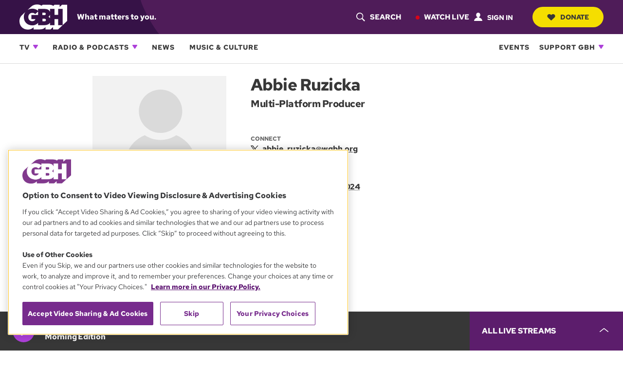

--- FILE ---
content_type: text/html;charset=UTF-8
request_url: https://www.wgbh.org/people/abbie-ruzicka
body_size: 34655
content:
<!DOCTYPE html>
<html lang="en">
    <head>
    <!-- Meta tags -->
    
    <meta name="robots" content="max-image-preview:large">
    <meta name="viewport" content="width=device-width, initial-scale=1"><meta name="brightspot.contentId" content="00000160-3759-d887-adfb-77dba8ea0000"><meta name="brightspot.contentType" content="GenericPerson">
    
    <meta name="twitter:card" content="summary_large_image">
    
    
    
    
    

    
    
    <meta name="twitter:site" content="@gbh">
    
    
    
    <meta name="twitter:title" content="Abbie Ruzicka">
    


    <meta property="og:title" content="Abbie Ruzicka">

    <meta property="og:url" content="https://www.wgbh.org/people/abbie-ruzicka">


    <meta property="og:site_name" content="GBH">





    <!-- Title --><title>Abbie Ruzicka | GBH</title><!-- Styles -->
    
    <style>
:root{--contentWidth:1366px;--narrow-max-width:400px;--aside-width:350px;--article-content-width:960px;--articleParagraphWidth:675px;--player-web-height:80px;--player-mobile-height:50px;--player-display-width:400px;--footerTopMarginMobile:-50px;--footerTopMarginDesktop:-70px}ul.layout{list-style:none;display:block}@media only screen and (min-width:860px){ul.layout{display:flex;flex-direction:row;flex-wrap:wrap}}ul.layout li{list-style:none;padding:0;margin:0}body .wrapper{position:relative}.expand-ui:before{content:"";display:inline-block;height:2px;width:19px;background:var(--vividPurple);position:absolute;top:12px;right:0}.expand-ui:after{content:"";display:inline-block;height:19px;width:2px;background:var(--vividPurple);position:absolute;top:4px;right:8px;transform:scale(1);transition:transform .3s ease-in-out}.expand-ui.open:after{transform:scale(0)}.sr-only{border:0;clip:rect(0,0,0,0);height:1px;margin:-1px;overflow:hidden;padding:0;position:absolute;width:1px}.undo-sr-only{clip:inherit;height:auto;margin:0;overflow:visible;position:relative;width:auto}.clearfix:after{content:' ';visibility:hidden;display:block;height:0;clear:both}.loading-icon{border-radius:50%;width:1.5em;height:1.5em;animation-fill-mode:both;animation:load7 1.8s infinite ease-in-out;color:#000;font-size:10px;margin:0 auto;position:relative;text-indent:-9999em;transform:translateZ(0);animation-delay:-.16s}.loading-icon:after,.loading-icon:before{content:'';position:absolute;top:0;border-radius:50%;width:1.5em;height:1.5em;animation-fill-mode:both;animation:load7 1.8s infinite ease-in-out}.loading-icon:before{left:-3.5em;animation-delay:-.32s}.loading-icon:after{left:3.5em}@keyframes load7{0%,100%,80%{box-shadow:0 1.5em 0 -1.3em}40%{box-shadow:0 1.5em 0 0}}body:before{border:0;clip:rect(0,0,0,0);height:1px;margin:-1px;overflow:hidden;padding:0;position:absolute;width:1px;visibility:hidden}@media only screen and (min-width:320px){body:before{content:'mq-xs'}}@media only screen and (min-width:568px){body:before{content:'mq-sm'}}@media only screen and (min-width:860px){body:before{content:'mq-md'}}@media only screen and (min-width:1024px){body:before{content:'mq-lg'}}@media only screen and (min-width:1240px){body:before{content:'mq-hk'}}@media only screen and (min-width:1366px){body:before{content:'mq-max'}}.branch-info{font-family:'Courier New',Courier,monospace;font-size:.875rem;font-weight:700;background-color:var(--gray05);color:#daa520;padding:10px 20px}.full-width{width:100vw;max-width:100vw;position:relative;left:50%;right:50%;margin-left:-50vw;margin-right:-50vw}.full-width-margined{width:100vw;max-width:100vw;left:50%;right:50%;margin-left:-50vw;margin-right:-50vw;position:relative;width:calc(100vw-40px);max-width:calc(100vw-40px);left:calc(50%+20px);right:calc(50%-20px)}@media only screen and (min-width:860px){.full-width-margined{width:calc(100vw-80px);max-width:calc(100vw-80px);left:calc(50%+40px);right:calc(50%-40px)}}.full-bleed-narrow{width:unset;margin-left:-20px;margin-right:-20px}.full-bleed-wide{width:unset;margin-left:-40px;margin-right:-40px}:not([data-with-aside]) .full-bleed{width:unset!important;margin-left:-20px!important;margin-right:-20px!important}@container (width > 568px){:not([data-with-aside]) .full-bleed{width:unset!important;margin-left:-40px!important;margin-right:-40px!important}}@media only screen and (max-width:859px){[data-with-aside] .full-bleed{width:unset!important;margin-left:-20px!important;margin-right:-20px!important}}@media only screen and (min-width:568px){.Page-above,.Page-below,main{margin:0 auto}}.image-offset{position:relative;width:fit-content;margin-bottom:20px!important;margin-right:10px}.image-offset::after{content:'';position:absolute;bottom:-10px;right:-10px;width:93%;height:88%;background-color:var(--gray70);z-index:-1;transition:all .3s ease-in-out}.image-offset:hover::after{bottom:-15px;right:-15px}.image-offset-inverse{position:relative;width:fit-content;margin-bottom:20px!important;margin-right:10px}.image-offset-inverse::after{content:'';position:absolute;bottom:-10px;right:-10px;width:93%;height:88%;background-color:var(--gray70);z-index:-1;transition:all .3s ease-in-out}.image-offset-inverse:hover::after{bottom:-15px;right:-15px}.image-offset-inverse::after{bottom:0;right:0;width:100%;height:100%}.image-offset-inverse:hover::after{bottom:-10px;right:-10px}.rich-text figure{margin:30px 0;padding-bottom:0}.rich-text .Enhancement{margin:25px 0;padding-bottom:0}.rich-text hr{width:85%;margin:25px auto;border-top:solid 1px var(--gray40);border-left:none;border-right:none;border-bottom:none}bsp\.separator{font-size:0;width:85%;display:block;margin:0 auto}bsp\.separator::before{content:"";display:block;width:100%;margin:25px auto;border-bottom:1px solid var(--gray40)}:root{--midnightPurple:#361247;--darkPurple:#4f1c59;--brandPurple:#732487;--vividPurple:#ad40d9;--duskyPurple:#b870d6;--dustyLavender:#c1afc9;--rosePurple:#edd4f5;--brandBlue:#2652B2;--purple10:var(--midnightPurple);--purple30:var(--darkPurple);--purple40:var(--vividPurple);--purple70:var(--duskyPurple);--purple90:var(--rosePurple);--gray05:#222222;--gray10:#373737;--gray20:#454545;--gray25:#676767;--gray30:#6f6f6f;--gray40:#a2a2a2;--gray50:#949494;--gray60:#c2c2c2;--gray70:#dadada;--gray90:#f2f2f2;--counterColor:var(--gray40);--mediumGray:var(--gray50);--lightGray:var(--gray70);--vibrantYellow:#f5de00;--lightYellow:#fcf273;--goldenYellow:#ffc21b;--popRed:#bf0f0f;--liveRed:#D90418;--fruitPunch:#EA0051;--fruitPunchHover:#D9004B;--focusHighlight:#E64887;--defaultTextColor:var(--gray10);--defaultBgColor:white;--defaultInverseTextColor:white;--defaultInverseBgColor:var(--gray05);--form-success:#009200;--form-error:#c70000;--buttonDisabledColor:var(--gray70)}:root{--baseFontSize:16px;--defaultFontSize:1.25rem;--defaultSmallFontSize:0.875rem;--defaultSmallerFontSize:0.75rem;--brandFontFamily:"Red Hat Text",Helvetica,Arial,sans-serif;--serifFontFamily:"Source Serif Pro",Georgia,serif;--selectionBackground:var(--vibrantYellow);color:var(--defaultTextColor);font-family:var(--brandFontFamily);font-size:var(--baseFontSize)}::selection{color:var(--gray05);background-color:var(--selectionBackground)}a{transition:all .3s ease-in-out;color:inherit}a:hover{text-decoration:underline;text-decoration-thickness:3px;text-decoration-color:var(--brandPurple)}.bodyLink{font-weight:700;color:var(--vividPurple);text-decoration:none}.bodyLinkHover{color:var(--brandPurple);text-decoration:underline;text-decoration-thickness:from-font}.bodyLink:hover{color:var(--brandPurple);text-decoration:underline;text-decoration-thickness:from-font}p a{font-weight:700;color:var(--vividPurple);text-decoration:none}p a:hover{color:var(--brandPurple);text-decoration:underline;text-decoration-thickness:from-font}.status-message{color:var(--gray10);background-color:var(--gray90);padding:10px 20px;font-style:italic}.status-message.success{background-color:var(--form-success);color:#fff}.status-message.fail{background-color:var(--popRed);color:#fff}.bold-gray-link a{font-weight:700;text-transform:uppercase;text-decoration:underline;text-decoration-thickness:1px;text-underline-offset:2px;color:var(--gray25);font-size:.875rem}.bold-gray-link a:hover{text-decoration-color:transparent}.Promo .bold-gray-link a{font-size:var(--defaultSmallerFontSize);line-height:1rem}.message,.text-default,p{font-size:1.125rem;line-height:1.625rem;margin-top:.3rem;margin-bottom:1.25rem}.message.bold,.text-default.bold,p.bold{font-weight:700}.text-large,.text-large p{font-size:1.25rem;letter-spacing:-.019rem;line-height:1.5}.text-small,.text-small p{font-size:1.125rem;letter-spacing:-.017rem;line-height:1.5rem;letter-spacing:-.27px}.text-small p.bold,.text-small.bold{font-weight:700}.text-xsmall,.text-xsmall p{font-size:1rem;line-height:1.4rem}.text-xsmall p.bold,.text-xsmall.bold{font-weight:700}.text-xxsmall,.text-xxsmall p{font-size:var(--defaultSmallerFontSize);line-height:1}.summary,.summary>p,p.intro-text{font-size:1.25rem;line-height:1.2}@media only screen and (min-width:860px){.summary,.summary>p,p.intro-text{font-size:1.375rem;line-height:1.27}}.summary,.summary>p:first-of-type{margin-top:10px}p.intro-text{font-style:italic;margin-top:20px}.articleBody-width{max-width:var(--articleParagraphWidth);margin-left:auto;margin-right:auto}.small-caps-heading{font-weight:700;font-size:1rem;text-transform:uppercase;color:var(--gray10);padding:1.375em 0;width:100%}.small-caps-heading-inverse{font-weight:700;font-size:1rem;text-transform:uppercase;padding:1.375em 0;width:100%;color:#fff;padding-left:1.25em;background-color:var(--midnightPurple)}.readable-width{max-width:var(--articleParagraphWidth);margin:0 auto}figure{padding-bottom:40px}figure .image-placeholder,figure img,figure picture{padding-bottom:7px}.caption,figcaption{font-size:var(--defaultSmallFontSize);line-height:1.29;margin-bottom:5px;font-weight:700}@media only screen and (min-width:860px){.caption,figcaption{margin-bottom:7px}}.credit{font-size:var(--defaultSmallFontSize);font-weight:400;line-height:1.14;color:var(--gray30);margin-bottom:7px}.overline{font-size:var(--defaultSmallerFontSize);font-weight:700;text-transform:uppercase;color:var(--gray25)}.vivid a{color:var(--vividPurple);text-decoration-color:transparent}.vivid a:hover{text-decoration-thickness:1px;-webkit-text-decoration-color:var(--darkPurple);text-decoration-color:var(--darkPurple);color:var(--darkPurple)}.partner{font-size:var(--defaultSmallerFontSize);color:var(--gray10);line-height:1.1}.duration{font-size:var(--defaultSmallerFontSize);color:var(--gray10);line-height:1.43}.date-stamp{font-size:var(--defaultSmallFontSize);color:var(--gray10);line-height:1.43}.date-stamp .time::after{content:"•";padding-left:5px;padding-right:5px}.byline{font-size:var(--defaultSmallFontSize);color:var(--gray10)}.byline a{font-weight:700;text-decoration:underline;color:var(--gray10)}.byline a:hover{color:var(--gray30);text-decoration:none}.RichTextBody>ol,.RichTextBody>ul,.articleBody>ol,.articleBody>ul,.description>ol,.description>ul{width:85%;font-size:1.25rem;letter-spacing:-.019rem;line-height:1.875rem;list-style:none;margin-left:2.25em}@media only screen and (min-width:860px){.RichTextBody>ol,.RichTextBody>ul,.articleBody>ol,.articleBody>ul,.description>ol,.description>ul{line-height:1.5rem}}.RichTextBody>ol li,.RichTextBody>ul li,.articleBody>ol li,.articleBody>ul li,.description>ol li,.description>ul li{margin-bottom:10px;vertical-align:top}.RichTextBody>ol li::before,.RichTextBody>ul li::before,.articleBody>ol li::before,.articleBody>ul li::before,.description>ol li::before,.description>ul li::before{content:"●";color:var(--gray40);font-size:1.125rem;position:relative;top:-2px;margin-left:-1.5em;width:1em;display:inline-block}.RichTextBody>ol a,.RichTextBody>ul a,.articleBody>ol a,.articleBody>ul a,.description>ol a,.description>ul a{text-decoration:underline;text-decoration-thickness:1px;text-underline-offset:2px;text-decoration-color:var(--gray50);font-weight:700;display:inline-block;margin-bottom:7px}.RichTextBody>ol a:hover,.RichTextBody>ul a:hover,.articleBody>ol a:hover,.articleBody>ul a:hover,.description>ol a:hover,.description>ul a:hover{text-decoration:underline;text-decoration-thickness:3px;text-decoration-color:var(--vividPurple)}.RichTextBody ol,.articleBody ol,.description ol{counter-reset:li}.RichTextBody ol li,.articleBody ol li,.description ol li{counter-increment:li}.RichTextBody ol li::before,.articleBody ol li::before,.description ol li::before{font-family:var(--brandFontFamily);font-weight:700;font-size:1.125rem;content:"." counter(li);color:var(--gray40);display:inline-block;width:2.25em;margin-left:-2.25em;text-align:center;direction:rtl;white-space:nowrap;overflow:visible}hr{margin:30px auto;width:85%;border-top:solid 1px var(--gray40);border-left:none;border-right:none;border-bottom:none}.line-clamp{display:-webkit-box;-webkit-line-clamp:3;-webkit-box-orient:vertical;overflow:hidden}@media only screen and (min-width:860px){.text-default,p{font-size:var(--defaultFontSize);line-height:1.875rem}}.badge.badge-live{color:#fff;background-color:var(--liveRed);border-radius:5px;font-size:.875rem;font-weight:700;padding:7px 12px;display:inline-block;white-space:nowrap;text-transform:uppercase}button.unstyled{cursor:pointer;display:block;background:0 0;border:0;padding:0}.button,a.button,button.button{display:inline-block;position:relative;font-size:.875rem;font-weight:700;text-transform:uppercase;cursor:pointer;border:0;transition:all .3s ease-in-out;text-decoration:none}.button.focus-visible,.button:focus,a.button.focus-visible,a.button:focus,button.button.focus-visible,button.button:focus{outline-offset:2px;border-radius:0;outline:var(--focusHighlight) solid 2px}.button.unstyled,a.button.unstyled,button.button.unstyled{cursor:pointer;display:block;background:0 0;border:0;padding:0}.button.button-internal,a.button.button-internal,button.button.button-internal{background-color:#000;color:#fff;padding:10px 22px;border-radius:8px;font-size:.75rem}.button.button-internal:hover,a.button.button-internal:hover,button.button.button-internal:hover{background-color:var(--gray25)}.button.button-pill-black,a.button.button-pill-black,button.button.button-pill-black{border-radius:50px;color:#fff;background-color:var(--gray05);padding:13px 30px;width:fit-content}.button.button-pill-black[data-external],a.button.button-pill-black[data-external],button.button.button-pill-black[data-external]{background-image:none}.button.button-pill-black:hover[data-external],a.button.button-pill-black:hover[data-external],button.button.button-pill-black:hover[data-external]{text-decoration:none}.button.button-pill-black[disabled],a.button.button-pill-black[disabled],button.button.button-pill-black[disabled]{background-color:var(--buttonDisabledColor)}.button.button-pill-black svg,a.button.button-pill-black svg,button.button.button-pill-black svg{fill:white}.button.button-pill-black:hover,a.button.button-pill-black:hover,button.button.button-pill-black:hover{background-color:var(--gray25)}.button.button-pill-pop,a.button.button-pill-pop,button.button.button-pill-pop{border-radius:50px;color:#fff;background-color:var(--fruitPunch);padding:13px 30px;width:fit-content}.button.button-pill-pop[data-external],a.button.button-pill-pop[data-external],button.button.button-pill-pop[data-external]{background-image:none}.button.button-pill-pop:hover[data-external],a.button.button-pill-pop:hover[data-external],button.button.button-pill-pop:hover[data-external]{text-decoration:none}.button.button-pill-pop:hover,a.button.button-pill-pop:hover,button.button.button-pill-pop:hover{background-color:var(--fruitPunchHover)}.button.button-pill-purple,a.button.button-pill-purple,button.button.button-pill-purple{border-radius:50px;color:#fff;background-color:var(--brandPurple);padding:14px 30px;width:fit-content}.button.button-pill-purple[data-external],a.button.button-pill-purple[data-external],button.button.button-pill-purple[data-external]{background-image:none}.button.button-pill-purple:hover[data-external],a.button.button-pill-purple:hover[data-external],button.button.button-pill-purple:hover[data-external]{text-decoration:none}.button.button-pill-purple:hover,a.button.button-pill-purple:hover,button.button.button-pill-purple:hover{background-color:var(--darkPurple)}.button.button-pill-purple.inverted,a.button.button-pill-purple.inverted,button.button.button-pill-purple.inverted{background-color:#fff;color:var(--brandPurple);border:solid 1px var(--brandPurple)}.button.button-pill-purple.inverted:hover,a.button.button-pill-purple.inverted:hover,button.button.button-pill-purple.inverted:hover{background-color:var(--brandPurple);color:#fff}.button.button-pill-purple-darkmobile,a.button.button-pill-purple-darkmobile,button.button.button-pill-purple-darkmobile{border-radius:50px;color:#fff;background-color:var(--brandPurple);padding:13px 30px;width:fit-content}.button.button-pill-purple-darkmobile[data-external],a.button.button-pill-purple-darkmobile[data-external],button.button.button-pill-purple-darkmobile[data-external]{background-image:none}.button.button-pill-purple-darkmobile:hover[data-external],a.button.button-pill-purple-darkmobile:hover[data-external],button.button.button-pill-purple-darkmobile:hover[data-external]{text-decoration:none}.button.button-pill-purple-darkmobile:hover,a.button.button-pill-purple-darkmobile:hover,button.button.button-pill-purple-darkmobile:hover{background-color:var(--darkPurple)}@media only screen and (min-width:860px){.button.button-pill-purple-darkmobile:not([data-narrow-width]),a.button.button-pill-purple-darkmobile:not([data-narrow-width]),button.button.button-pill-purple-darkmobile:not([data-narrow-width]){background-color:var(--vividPurple)}.button.button-pill-purple-darkmobile:not([data-narrow-width]):hover,a.button.button-pill-purple-darkmobile:not([data-narrow-width]):hover,button.button.button-pill-purple-darkmobile:not([data-narrow-width]):hover{background-color:var(--brandPurple)}}.button.button-pill-vivid-purple,a.button.button-pill-vivid-purple,button.button.button-pill-vivid-purple{border-radius:50px;color:#fff;background-color:var(--vividPurple);padding:13px 30px;width:fit-content}.button.button-pill-vivid-purple[data-external],a.button.button-pill-vivid-purple[data-external],button.button.button-pill-vivid-purple[data-external]{background-image:none}.button.button-pill-vivid-purple:hover[data-external],a.button.button-pill-vivid-purple:hover[data-external],button.button.button-pill-vivid-purple:hover[data-external]{text-decoration:none}.button.button-pill-vivid-purple:hover,a.button.button-pill-vivid-purple:hover,button.button.button-pill-vivid-purple:hover{background-color:var(--brandPurple)}.button.button-pill-yellow,a.button.button-pill-yellow,button.button.button-pill-yellow{border-radius:50px;color:var(--gray10);background-color:var(--vibrantYellow);padding:13px 30px;width:fit-content}.button.button-pill-yellow[data-external],a.button.button-pill-yellow[data-external],button.button.button-pill-yellow[data-external]{background-image:none}.button.button-pill-yellow:hover[data-external],a.button.button-pill-yellow:hover[data-external],button.button.button-pill-yellow:hover[data-external]{text-decoration:none}.button.button-pill-yellow:hover,a.button.button-pill-yellow:hover,button.button.button-pill-yellow:hover{background-color:var(--lightYellow)}.button.button-pill-outline-purple-fixed-w,a.button.button-pill-outline-purple-fixed-w,button.button.button-pill-outline-purple-fixed-w{border-radius:50px;color:#fff;background-color:#000;padding:14px 10px;width:233px;border:solid 3px var(--vividPurple);font-size:.75rem;text-align:center}.button.button-pill-outline-purple-fixed-w[data-external],a.button.button-pill-outline-purple-fixed-w[data-external],button.button.button-pill-outline-purple-fixed-w[data-external]{background-image:none}.button.button-pill-outline-purple-fixed-w:hover[data-external],a.button.button-pill-outline-purple-fixed-w:hover[data-external],button.button.button-pill-outline-purple-fixed-w:hover[data-external]{text-decoration:none}.button.button-pill-outline-purple-fixed-w:hover,a.button.button-pill-outline-purple-fixed-w:hover,button.button.button-pill-outline-purple-fixed-w:hover{background-color:var(--vividPurple)}.button.button-pill-yellow-fixed-w,a.button.button-pill-yellow-fixed-w,button.button.button-pill-yellow-fixed-w{border-radius:50px;color:var(--gray10);background-color:var(--vibrantYellow);padding:17px;width:233px;font-size:.75rem;text-align:center}.button.button-pill-yellow-fixed-w[data-external],a.button.button-pill-yellow-fixed-w[data-external],button.button.button-pill-yellow-fixed-w[data-external]{background-image:none}.button.button-pill-yellow-fixed-w:hover[data-external],a.button.button-pill-yellow-fixed-w:hover[data-external],button.button.button-pill-yellow-fixed-w:hover[data-external]{text-decoration:none}.button.button-pill-yellow-fixed-w:hover,a.button.button-pill-yellow-fixed-w:hover,button.button.button-pill-yellow-fixed-w:hover{background-color:var(--lightYellow)}.button.button-arrow-white,a.button.button-arrow-white,button.button.button-arrow-white{padding-right:calc(35px + .875rem)}.button.button-arrow-white::after,a.button.button-arrow-white::after,button.button.button-arrow-white::after{content:url('/styleguide/assets/icons/btn-arrow.svg');position:absolute;width:19px;height:14px;right:23px;transition:all .3s ease-in-out;margin-top:2px}.button.button-arrow-white:hover::after,a.button.button-arrow-white:hover::after,button.button.button-arrow-white:hover::after{right:20px}.button.button-arrow-white::after,a.button.button-arrow-white::after,button.button.button-arrow-white::after{filter:invert(100%)}.button.button-arrow-black,a.button.button-arrow-black,button.button.button-arrow-black{padding-right:calc(35px + .875rem)}.button.button-arrow-black::after,a.button.button-arrow-black::after,button.button.button-arrow-black::after{content:url('/styleguide/assets/icons/btn-arrow.svg');position:absolute;width:19px;height:14px;right:23px;transition:all .3s ease-in-out;margin-top:2px}.button.button-arrow-black:hover::after,a.button.button-arrow-black:hover::after,button.button.button-arrow-black:hover::after{right:20px}.button.button-open-rectangle,a.button.button-open-rectangle,button.button.button-open-rectangle{padding:17px 35px;background-color:#fff;color:var(--brandPurple);border:2px solid var(--brandPurple);margin-top:30px}.button.button-open-rectangle:hover,a.button.button-open-rectangle:hover,button.button.button-open-rectangle:hover{opacity:.6}.button.button-open-rectangle.button-load-more:hover,a.button.button-open-rectangle.button-load-more:hover,button.button.button-open-rectangle.button-load-more:hover{background-color:var(--brandPurple);color:#fff}.button.button-audio-play-pause,a.button.button-audio-play-pause,button.button.button-audio-play-pause{display:flex;align-items:center}.button.button-audio-play-pause.playerButton,a.button.button-audio-play-pause.playerButton,button.button.button-audio-play-pause.playerButton{background:0 0}.button.button-audio-play-pause .control,a.button.button-audio-play-pause .control,button.button.button-audio-play-pause .control{display:flex;align-items:center;justify-content:center;background:var(--vividPurple);border-radius:50%;width:30px;height:30px}.button.button-audio-play-pause .control:hover,a.button.button-audio-play-pause .control:hover,button.button.button-audio-play-pause .control:hover{background:var(--duskyPurple)}.button.button-audio-play-pause .control svg.play-icon,a.button.button-audio-play-pause .control svg.play-icon,button.button.button-audio-play-pause .control svg.play-icon{display:inline;color:#fff;width:12px;height:10px;transform:rotate(-90deg) translateY(1px)}.button.button-audio-play-pause .control svg.pause-icon,a.button.button-audio-play-pause .control svg.pause-icon,button.button.button-audio-play-pause .control svg.pause-icon{display:none;color:#fff;width:10px;height:12px;transform:translateX(5%)}@media only screen and (min-width:860px){.button.button-audio-play-pause .control,a.button.button-audio-play-pause .control,button.button.button-audio-play-pause .control{width:45px;height:45px}.button.button-audio-play-pause .control svg.play-icon,a.button.button-audio-play-pause .control svg.play-icon,button.button.button-audio-play-pause .control svg.play-icon{width:18px;height:15px}.button.button-audio-play-pause .control svg.pause-icon,a.button.button-audio-play-pause .control svg.pause-icon,button.button.button-audio-play-pause .control svg.pause-icon{width:15px;height:18px}}.button.button-audio-play-pause[data-toggle-playing] svg.play-icon,a.button.button-audio-play-pause[data-toggle-playing] svg.play-icon,button.button.button-audio-play-pause[data-toggle-playing] svg.play-icon{display:none}.button.button-audio-play-pause[data-toggle-playing] svg.pause-icon,a.button.button-audio-play-pause[data-toggle-playing] svg.pause-icon,button.button.button-audio-play-pause[data-toggle-playing] svg.pause-icon{display:inline}.button.button-audio-play-pause.button-round-black .text,a.button.button-audio-play-pause.button-round-black .text,button.button.button-audio-play-pause.button-round-black .text{display:none}.button.button-audio-play-pause.button-pill-black,a.button.button-audio-play-pause.button-pill-black,button.button.button-audio-play-pause.button-pill-black{padding:8px 17px}.button.button-audio-play-pause.button-pill-black .control,a.button.button-audio-play-pause.button-pill-black .control,button.button.button-audio-play-pause.button-pill-black .control{background:0 0;position:relative;width:12px;height:12px;left:-4px;transition:.3s all ease}.button.button-audio-play-pause.button-pill-black .control svg.play-icon,a.button.button-audio-play-pause.button-pill-black .control svg.play-icon,button.button.button-audio-play-pause.button-pill-black .control svg.play-icon{width:12px;height:12px}.button.button-audio-play-pause.button-pill-black .control svg.pause-icon,a.button.button-audio-play-pause.button-pill-black .control svg.pause-icon,button.button.button-audio-play-pause.button-pill-black .control svg.pause-icon{width:12px;height:12px}.button.button-audio-play-pause.button-pill-black .text,a.button.button-audio-play-pause.button-pill-black .text,button.button.button-audio-play-pause.button-pill-black .text{padding-left:6px;color:#fff}.button.button-audio-play-pause.button-pill-black .text .duration,a.button.button-audio-play-pause.button-pill-black .text .duration,button.button.button-audio-play-pause.button-pill-black .text .duration{color:#fff}.button.button-audio-play-pause.button-pill-black .text .name,a.button.button-audio-play-pause.button-pill-black .text .name,button.button.button-audio-play-pause.button-pill-black .text .name{display:none}.button.button-audio-play-pause.button-pill-black:hover .control,a.button.button-audio-play-pause.button-pill-black:hover .control,button.button.button-audio-play-pause.button-pill-black:hover .control{left:-1px}.button.button-audio-play-pause.button-round-black,a.button.button-audio-play-pause.button-round-black,button.button.button-audio-play-pause.button-round-black{padding:10px;border-radius:50%}.button.button-audio-play-pause.button-round-black .control,a.button.button-audio-play-pause.button-round-black .control,button.button.button-audio-play-pause.button-round-black .control{background:0 0;position:relative;width:12px;height:12px;left:-4px;transition:.3s all ease}.button.button-audio-play-pause.button-round-black .control svg.play-icon,a.button.button-audio-play-pause.button-round-black .control svg.play-icon,button.button.button-audio-play-pause.button-round-black .control svg.play-icon{width:12px;height:12px}.button.button-audio-play-pause.button-round-black .control svg.pause-icon,a.button.button-audio-play-pause.button-round-black .control svg.pause-icon,button.button.button-audio-play-pause.button-round-black .control svg.pause-icon{width:12px;height:12px}.button.button-audio-play-pause.button-round-black .text,a.button.button-audio-play-pause.button-round-black .text,button.button.button-audio-play-pause.button-round-black .text{display:none}.Page .above,.Page .below,.Page main{margin:0}.Page .wrapper>.description{max-width:700px;margin:0 auto}.Page .below{max-width:var(--contentWidth);margin:50px auto 0}.Page .below>*{margin-bottom:50px}.Page .below>:last-child{margin-bottom:0}.Page aside,.Page main{margin-bottom:0}.Page .wrapper{margin:0 auto;container-type:inline-size}.Page .inner-wrapper{display:flex;flex-direction:column;padding:0 20px;max-width:var(--contentWidth);margin:0 auto;container-type:inline-size}.Page .above,.Page .below{padding:0 20px}.Page .above{margin-bottom:30px}.Page .above,.Page .below,.Page aside,.Page main{width:100%;container-type:inline-size}.Page .banner{position:relative;z-index:1}.Page main{margin-top:0;container-name:MainContainer}.Page main>.GoogleDfpAd{margin-bottom:50px}.Page main>.RichTextModule{margin-bottom:50px}.Page main>:not(:last-child){margin-bottom:30px}.Page main>:last-child{margin-bottom:0}.Page .pageHeading{background-clip:content-box;width:fit-content;max-width:var(--contentWidth);margin:0 auto;padding:0 20px 20px;text-align:center}.Page-sectionNavigation{margin:0 auto 30px;padding:0 20px;max-width:var(--contentWidth)}@media only screen and (min-width:860px){.Page-sectionNavigation{padding:0 40px}}.Page .pageSubHeading{display:none}.Page .above .ListTags{display:flex}.Page aside{padding:0;flex-basis:350px}.Page aside>.content>:not(:last-child){margin-bottom:40px}.Page aside>.content>:last-child{margin-bottom:0}@media only screen and (min-width:860px){.Page .pageHeading{margin:0 auto 20px;padding:0 40px}.Page .pageSubHeading{display:block;max-width:var(--contentWidth);margin:20px auto 40px;padding:0 40px}.Page .pageSubHeading .label{margin-bottom:10px}.Page .pageSubHeading .content{font-size:var(--description-1-font-size)}.Page .wrapper{max-width:var(--contentWidth)}.Page .above,.Page .below,.Page .inner-wrapper{padding:0 40px}.Page [data-with-aside] .inner-wrapper,.Page[data-with-aside] .inner-wrapper{flex-direction:row}.Page [data-with-aside] aside,.Page[data-with-aside] aside{margin-left:76px}.Page [data-with-aside] main,.Page[data-with-aside] main{flex:1}}@container (width > 768px){.Page main>:not(:last-child){margin-bottom:50px}}.Page-header{background:linear-gradient(90deg,var(--midnightPurple) 10%,var(--darkPurple) 90%);display:block;position:sticky;top:0;color:#fff;transition:top .5s;z-index:51;margin-bottom:10px}.Page-header .LogoTagline .logo a:hover,.Page-header .menu-watch-live a:hover{color:var(--duskyPurple)}.Page-header .menu-watch-live,.Page-header .top-text,.Page-header .top-text a{text-transform:uppercase;font-size:.9375rem;text-decoration:none;font-weight:700}.Page-header .top-text>a:hover{transition:all .3s ease-in-out;color:var(--duskyPurple)}.Page-header .menu-watch-live{position:relative;color:#fff}.Page-header .menu-watch-live a{padding:20px 0;text-transform:uppercase;text-decoration:none;font-weight:700}.Page-header .menu-watch-live::before{content:'';display:inline-block;width:8px;height:8px;margin-right:6px;background:var(--liveRed);border-radius:50%;vertical-align:middle}.Page-header .hamburger-menu .menu-watch-live{line-height:1.14;border-bottom:1px solid var(--gray70);color:var(--defaultTextColor);padding-bottom:20px}.Page-header .mobile .session-actions form button{padding:20px 0;color:var(--defaultTextColor)}.Page-header .session-actions form{display:flex;align-items:center}.Page-header .session-actions form button{display:flex;color:#fff;font-weight:700;text-transform:uppercase}.Page-header .session-actions form button span{margin-top:2px;padding-left:10px}.Page-header .session-actions form button svg{width:17px;height:17px}.Page-header .session-actions form button:hover{transition:all .3s ease-in-out;color:var(--duskyPurple)}.Page-header .nav-bar nav,.Page-header .top-bar{padding:0 20px;max-width:var(--contentWidth);margin:0 auto}.Page-header .top-bar{color:#fff;background-color:var(--darkPurple);background-image:url(/styleguide/assets/images/header-background.svg);background-position:-110px;background-repeat:no-repeat;align-items:center;display:flex;flex-direction:row;height:60px;max-width:var(--contentWidth);margin:0 auto;padding:0 20px}.Page-header .top-bar .content{display:flex;flex-direction:row;align-items:center;flex:3;z-index:6}.Page-header .top-bar .end .menu-watch-live,.Page-header .top-bar .search-button,.Page-header .top-bar .session.desktop{display:none}.Page-header .nav-bar{display:none}.Page-header .donate-button .button{white-space:nowrap;padding:10px 27px;transition:all .3s ease-in-out;--growSize:2px;--growAdjust:1px;--buttonPaddingX:27px;--buttonPaddingY:10px;--svgBottom:1px;--svgWidth:17px;--svgHeight:13px;--svgMarginRight:9px}@media only screen and (min-width:860px){.Page-header .donate-button .button{padding:13px 30px;--growSize:6px;--growAdjust:3px;--buttonPaddingX:30px;--buttonPaddingY:13px;--svgBottom:1px;--svgWidth:17px;--svgHeight:13px;--svgMarginRight:10px}}.Page-header .donate-button .button svg{transition:all .3s ease-in-out;position:relative;color:var(--gray10);width:var(--svgWidth);height:var(--svgHeight);margin-right:var(--svgMarginRight);bottom:var(--svgBottom)}.Page-header .donate-button .button:hover{padding-bottom:calc(var(--buttonPaddingY) - var(--growAdjust));padding-left:calc(var(--buttonPaddingX) - var(--growAdjust))}.Page-header .donate-button .button:hover svg{transition:all .3s ease-in-out;width:calc(var(--svgWidth) + var(--growSize));height:calc(var(--svgHeight) + var(--growSize));margin-right:calc(var(--svgMarginRight) - var(--growAdjust))}.Page-header .hamburger-menu{color:var(--defaultTextColor);height:100vh;width:100vw;position:fixed;top:0;z-index:-1;visibility:hidden}.Page-header .hamburger-menu .top{display:flex;justify-content:space-between;align-items:flex-start}.Page-header .hamburger-menu .top .Page-header-logo{justify-content:flex-start}.Page-header .hamburger-menu .top-text a{padding-top:10px;padding-bottom:20px;width:100%;height:fit-content}.Page-header .hamburger-menu .close{flex:0 0 20px;background:0 0;border:0;color:var(--defaultTextColor);cursor:pointer}.Page-header .hamburger-menu .close:hover .label{opacity:.8}.Page-header .hamburger-menu .close:hover svg{opacity:.8}.Page-header .hamburger-menu .close .close-x{color:var(--defaultTextColor);height:15px;width:15px}.Page-header .hamburger-menu .hamburger-menu-wrapper{position:absolute;top:0;background:#fff;background-size:56px 28px;width:100vw;max-width:400px;height:0;overflow-y:auto;transition:transform 250ms;left:0;transform:translateX(-100%);visibility:visible;padding:25px 20px 60px;box-shadow:3px 0 5px -2px rgba(128,128,128,.3)}.Page-header .hamburger-menu .no-more-items{width:100%}[data-toggle-header=hamburger-menu] .Page-header .hamburger-menu{display:block;z-index:51;visibility:visible}[data-toggle-header=hamburger-menu] .Page-header .hamburger-menu .hamburger-menu-wrapper{transform:translateX(0);height:100%}.Page-header .hamburger-menu .menu-items{padding-top:15px;padding-right:20px}.Page-header .hamburger-menu .menu-items .session.mobile a{padding-bottom:20px}.Page-header .hamburger-menu::-webkit-scrollbar{width:0}.Page-header .main-navigation{display:none}.Page-header .menu-trigger{position:relative;background:0 0;border:0;color:var(--defaultTextColor);cursor:pointer;height:40px;width:38px}.Page-header .menu-trigger:hover .label{opacity:.8}.Page-header .menu-trigger:hover svg{opacity:.8}.Page-header .menu-trigger .close-x{height:18px;width:18px}.Page-header .menu-trigger .burger-icon{height:20px;width:20px;color:#fff;position:absolute;top:50%;-webkit-transform:translateY(-50%);-ms-transform:translateY(-50%);transform:translateY(-50%);left:0;right:0}[data-toggle-header=hamburger-menu] .Page-header .menu-trigger .burger-icon{display:none}.Page-header .menu-trigger .close-x{color:var(--defaultTextColor);display:none;position:relative}[data-toggle-header=hamburger-menu] .Page-header .menu-trigger .close-x{display:block}.Page-header .menu-trigger .label{border:0;clip:rect(0,0,0,0);height:1px;margin:-1px;overflow:hidden;padding:0;position:absolute;width:1px}.Page-header .end{display:flex;flex-direction:row;align-items:center}.Page-header .icon-magnify{height:18px;width:18px}.Page-header .search-button,.Page-header .search-button-mobile{align-items:center;background:0 0;border:0;color:#fff;transition:all .3s ease-in-out;cursor:pointer;display:none;line-height:40px;justify-content:center;padding:0 10px;position:relative;z-index:1}.Page-header .search-button-mobile:hover,.Page-header .search-button:hover{color:var(--duskyPurple)}[data-toggle-header=search-overlay] .Page-header .search-button .icon-magnify,[data-toggle-header=search-overlay] .Page-header .search-button-mobile .icon-magnify{display:none}[data-inverse-colors=true] .Page-header .search-button .icon-magnify,[data-inverse-colors=true] .Page-header .search-button-mobile .icon-magnify{filter:invert(1)}.Page-header .search-button .close-x,.Page-header .search-button-mobile .close-x{display:none;color:var(--defaultTextColor);height:16px;width:16px}[data-toggle-header=search-overlay] .Page-header .search-button .close-x,[data-toggle-header=search-overlay] .Page-header .search-button-mobile .close-x{display:block}[data-header-background=true][data-search-open=false] .Page-header{width:40px;height:40px;background-color:transparent;border-color:transparent;border-radius:5px;margin-right:13px}.Page-header .search-button-mobile{display:flex;padding:0 20px}.Page-header .search-button-mobile .icon-magnify{color:var(--gray40)}.Page-header .search-form{display:flex;justify-content:center;margin:0;max-width:1200px;padding:0}.Page-header .search-form label{width:100%}.Page-header .search-close{flex:0 0 40px;align-items:center;background:0 0;border:0;color:var(--defaultTextColor);cursor:pointer;display:none;line-height:40px;justify-content:center;padding:0 10px;text-align:left}.Page-header .search-close svg{color:var(--defaultTextColor);height:16px;width:16px}[data-toggle-header=search-overlay] .Page-header .search-close{display:flex}.Page-header .search-overlay,.Page-header .search-overlay-mobile{background:var(--gray90);border:1px solid var(--gray10);border-radius:25px}.Page-header .search-overlay input,.Page-header .search-overlay-mobile input{font-size:1.25rem;color:var(--gray25);background-color:transparent;line-height:20px;padding:10px 20px;width:100%;outline:0}.Page-header .search-overlay input.focus-visible,.Page-header .search-overlay-mobile input.focus-visible{border:0}.Page-header .search-overlay svg.icon-magnify,.Page-header .search-overlay-mobile svg.icon-magnify{color:var(--gray20);width:27px;height:26px}.Page-header .search-overlay{position:absolute;right:10px;top:10px;z-index:0;opacity:0;width:40px;transition:.3s all ease}[data-toggle-header=search-overlay] .Page-header .search-overlay{display:block;width:320px;z-index:25;opacity:1}.Page-header .search-overlay-mobile{display:block;left:0;margin:25px 0 10px;position:relative;width:100%;z-index:25;opacity:1}@media only screen and (min-width:860px){.Page-header{margin-bottom:25px}.Page-header .hamburger-menu{display:none}.Page-header .nav-bar nav,.Page-header .top-bar{padding:0 40px;max-width:var(--contentWidth)}.Page-header .menu-trigger{margin-right:15px}.Page-header .nav-bar nav,.Page-header .top-bar{padding:0 40px}.Page-header .top-bar{height:70px}.Page-header .top-bar .end{position:relative}.Page-header .top-bar .end .session.desktop{display:flex;padding-right:30px}.Page-header .top-bar .end button{color:#fff;background:0 0;padding:10px}.Page-header .top-bar .end .menu-watch-live{display:block}.Page-header .top-bar .end .top-text,.Page-header .top-bar .end .top-text>a{padding-left:10px;display:inherit}.Page-header .top-bar .end .session-actions form button:hover,.Page-header .top-bar .end .top-text>a:hover{transition:all .3s ease-in-out;color:var(--duskyPurple)}.Page-header .top-bar .end .account-details{position:absolute;top:56px;width:250px;background-color:#fff;z-index:1;padding:30px;box-shadow:0 3px 6px var(--gray70);display:none}.Page-header .top-bar .end .account-details .button{text-align:center;width:124px}.Page-header .top-bar .end .account-details:before{content:'';position:absolute;left:0;top:-6px;height:0;width:50%;border-top:6px solid 50% var(--vividPurple);background-color:var(--brandPurple)}.Page-header .nav-bar{display:none;padding:0}.Page-header .search-hint{padding-left:10px}.Page-header .search-button{margin-right:20px;display:flex}.Page-header .search-button .mobile{display:none}.Page-header .search-close{background-color:transparent;border:0}.Page-header .search-overlay{left:auto;right:300px;transform:translateX(40px);top:-3px;background:#fff;display:none;position:absolute;z-index:0;opacity:0;width:40px;border-radius:25px;transition:.3s all ease;margin-right:30px}[data-toggle-header=search-overlay] .Page-header .search-overlay{display:block;width:320px;z-index:25;opacity:1}.Page-header .search-overlay .mobile{display:none}}@media only screen and (min-width:1240px){.Page-header .nav-bar{background-color:#fff;border-bottom:solid 1px var(--gray70);align-items:center;display:flex;justify-content:flex-start;position:relative;transition:.3s all ease;top:0;opacity:1}.Page-header .top-bar{position:relative;height:70px}.Page-header .nav-bar nav{margin:0 auto;max-width:var(--contentWidth)}.Page-header .menu-trigger{display:none}[data-header-minimal] .Page-header .menu-trigger{display:block}.Page-header .quickLinks{display:flex}}.Navigation{width:100%;height:100%;padding:0}[data-toggle-header=hamburger-menu] .Navigation{display:block}.Navigation ul{width:100%}.Navigation a,.Navigation span{text-decoration:none}.NavigationItem{align-items:center;display:flex;flex-direction:row;flex-wrap:wrap;width:100%;cursor:pointer}.NavigationItem .text{display:flex;letter-spacing:1px;justify-content:space-between;text-transform:uppercase}.NavigationItem .text a,.NavigationItem .text span{display:block;padding:20px 0;width:100%}.NavigationItem .more{cursor:pointer;margin-left:7px;padding:0}.NavigationItem .more button{width:8px;height:7px;display:flex;justify-content:center;align-items:center;transition:all .3s ease-in-out}.NavigationItem .more button svg{color:var(--vividPurple);max-height:20px}.NavigationItem[data-nav-item-action] .more button svg{transform:rotate(180deg)}.NavigationItem .items-placeholder{display:none}.NavigationItem .text,.NavigationLink{font-size:var(--mainMenuFontSize);font-weight:700}.NavigationItem .text a,.NavigationItem .text span,.NavigationLink a,.NavigationLink span{color:var(--gray10)}.NavigationItem .text a:hover,.NavigationItem .text span:hover,.NavigationLink a:hover,.NavigationLink span:hover{color:var(--vividPurple)}.NavigationItem ul .NavigationLink{color:var(--gray10)}.FooterNavigation{width:100%;display:flex;justify-content:space-between}.FooterNavigation a.NavigationLink{color:var(--duskyPurple);font-weight:700;text-decoration:none;font-size:.875rem;display:block;margin-bottom:20px;word-break:keep-all}.FooterNavigation a.NavigationLink:hover{color:var(--rosePurple)}.FooterNavigation .list{display:flex;flex-wrap:wrap;justify-content:space-between;width:100%}.FooterNavigation ul{display:flex;flex-wrap:wrap;justify-content:flex-start;margin:0 auto;width:100%}.FooterNavigation ul li{display:block;flex-shrink:0;line-height:1.25;padding-right:15px}@media only screen and (min-width:860px){.FooterNavigation{flex-shrink:0;display:flex;width:100%;padding-top:10px}.FooterNavigation ul li{padding-right:20px}.FooterNavigation .list{flex-direction:row;flex-wrap:nowrap}}.FooterNavigationItem{width:50%;min-width:150px;padding-bottom:30px}.FooterNavigationItem:last-of-type{padding-bottom:10px}.FooterNavigationItem:last-of-type ul li{padding-right:0}.FooterNavigationItem .header{font-size:1rem;font-weight:700;text-transform:uppercase;color:#fff;margin-bottom:20px}.FooterNavigationItem span.link-text{transition:all .3s ease-in-out;color:var(--duskyPurple)}.FooterNavigationItem span.link-text:hover{color:#fff}.FooterNavigationItem>ul{display:flex;flex-wrap:wrap;flex-direction:column}.FooterNavigationItem .SocialBar ul li{padding-right:0}@media only screen and (min-width:860px){.FooterNavigationItem{padding:0}.FooterNavigationItem:last-of-type{margin-bottom:0;padding-bottom:0}}.DropdownNavigation{display:none}@media only screen and (min-width:860px){.DropdownNavigation{display:flex;align-items:center;justify-content:space-between;margin-top:70px;padding-top:5px;height:60px;flex-grow:1}.DropdownNavigation .NavigationItem ul .NavigationLink{padding:0}.DropdownNavigation ul{align-items:center;display:flex;flex-direction:row;height:inherit}.DropdownNavigation ul.navigation{justify-content:flex-start}.DropdownNavigation ul.navigation .NavigationItem{margin-right:30px}.DropdownNavigation ul.utility{justify-content:flex-end}.DropdownNavigation ul.utility .NavigationItem{position:relative;margin-left:20px}.DropdownNavigation ul.utility .NavigationItem:last-child ul{right:0}.DropdownNavigation ul li{display:flex;flex-direction:row}.DropdownNavigation ul li .NavigationItem,.DropdownNavigation ul li .NavigationLink{border-bottom:solid 6px transparent}.DropdownNavigation ul li .NavigationLink:hover{color:var(--vividPurple)}.DropdownNavigation ul li .NavigationItem[data-nav-item-action]{border-bottom:solid 6px var(--vividPurple)}.DropdownNavigation ul li a[data-external]:hover{text-decoration:none}.DropdownNavigation ul li.navigation{padding-right:20px}.DropdownNavigation ul li.utility{padding-right:20px}}.SectionNavigation{padding-top:15px;border-bottom:1px solid var(--gray70);display:flex;flex-wrap:nowrap;justify-content:center;align-items:center;margin:0 auto}.SectionNavigation [data-primary-overflow]{position:relative;padding-bottom:10px}.SectionNavigation [data-primary-overflow] svg{margin-left:5px;fill:var(--primaryTextColor);height:16px;position:relative;top:0;transform:rotate(90deg);width:11px}.SectionNavigation[data-ui=carousel]{justify-content:flex-start}.SectionNavigation[data-ui=carousel] [data-overlow-menu]{display:none}.SectionNavigation ul.primary{align-items:flex-start;display:flex;justify-content:center;flex-wrap:nowrap}.SectionNavigation ul.primary .flickity-viewport{width:100%;height:28px}.SectionNavigation ul.primary .flickity-slider>li,.SectionNavigation ul.primary>li{margin:0 15px;padding:10px}.SectionNavigation ul.primary .flickity-slider>li[data-current-menu-item],.SectionNavigation ul.primary>li[data-current-menu-item]{position:relative}.SectionNavigation ul.primary .flickity-slider>li[data-active],.SectionNavigation ul.primary>li[data-active]{padding-bottom:7px;border-bottom:solid 4px var(--vividPurple)}.SectionNavigation ul.primary .flickity-slider>li #subNav,.SectionNavigation ul.primary>li #subNav{position:absolute;top:28px;right:0;padding:0 10px;width:fit-content;min-width:235px;background-color:#fff;box-shadow:0 0 20px 0 rgba(0,0,0,.2);z-index:20}.SectionNavigation ul.primary .flickity-slider>li #subNav li .SectionNavigationItem:hover,.SectionNavigation ul.primary>li #subNav li .SectionNavigationItem:hover{background-color:var(--gray70)}.SectionNavigation ul.primary .flickity-slider>li #subNav li .SectionNavigationItem .text .text-link,.SectionNavigation ul.primary>li #subNav li .SectionNavigationItem .text .text-link{padding:10px 0;display:block}.SectionNavigation ul.primary .flickity-slider>li #subNav li .SectionNavigationItem .text .text-link:hover,.SectionNavigation ul.primary>li #subNav li .SectionNavigationItem .text .text-link:hover{color:var(--vividPurple)}.SectionNavigation ul.primary[data-add-fade]::after{content:'';width:60px;height:30px;position:absolute;right:0;bottom:0;z-index:10;background:linear-gradient(to right,transparent,#fff 50%)}@media only screen and (min-width:860px){.SectionNavigation ul{padding:0;border-bottom:0}.SectionNavigation ul li{margin:0 20px}}.SectionNavigationItem{position:relative}.SectionNavigationItem .text,.SectionNavigationItem a{font-size:.938rem;font-weight:700;text-transform:uppercase;white-space:nowrap}.SectionNavigationItem .text .text-link:hover,.SectionNavigationItem a .text-link:hover{color:var(--purple40)}.SectionNavigationItem .text.home-link,.SectionNavigationItem a.home-link{padding-left:40px}.SectionNavigationItem .text.home-link::before,.SectionNavigationItem a.home-link::before{content:url('/styleguide/assets/icons/btn-arrow.svg');position:absolute;width:17px;height:12px;left:21px;margin-top:4px;transition:all .3s ease-in-out;transform:rotate(180deg)}.SectionNavigationItem a.home-link:hover::before{content:url('/styleguide/assets/icons/btn-arrow-vivid-purple.svg');color:var(--vividPurple);left:19px}.AlertBar{padding:10px 0 13px 0;color:#fff;background-color:var(--popRed);margin:0 auto;min-height:40px}.AlertBar.BreakingNews{color:#fff;background-color:var(--popRed)}.AlertBar.BreakingNews .message a{color:#fff}.AlertBar.Information{color:var(--gray10);background-color:var(--gray70)}.AlertBar.Information .message a{color:var(--gray10)}.AlertBar.Notice{color:#fff;background-color:var(--darkPurple)}.AlertBar.Passport{color:#fff;background-color:var(--gray10)}.AlertBar.Passport .message a{color:#fff}.AlertBar.Developer{color:var(--gray10);background-color:var(--lightYellow)}.AlertBar .content.inner-wrapper{flex-direction:column}.AlertBar h2{text-transform:uppercase;font-weight:700;font-size:1.125rem;letter-spacing:.028rem;margin-top:0;margin-bottom:8px}.AlertBar h2 svg{width:15px;height:19px;margin-right:5px}.AlertBar h2 svg.icon-passport{width:20px;height:20px;margin-right:2px;vertical-align:-4px}.AlertBar .message p{font-size:1.06rem;letter-spacing:normal;line-height:1.17;margin:0}.AlertBar .message a{color:#fff;font-size:1rem;line-height:1.375;font-weight:700;text-decoration:underline}.AlertBar .message a:hover{transition:all .3s ease-in-out;text-decoration:none}.AlertBar .message a svg{fill:white;width:27px;height:14px;padding-left:8px}.Promo{display:flex;flex-direction:column}.Promo .media{margin-bottom:7px}.Promo .Stream{margin-top:10px}.Promo .title-link{margin-top:0}.Promo .title-link a{text-decoration:underline;text-decoration-color:var(--gray50);text-underline-offset:2px;text-decoration-thickness:1px;transition:all .3s ease-in-out}.Promo .title-link a:hover{text-decoration-color:var(--vividPurple);text-decoration-thickness:3px}.Promo .context{display:flex;flex-direction:row;align-items:flex-start;flex-wrap:wrap}.Promo .context>*{display:inline-block;margin-top:7px;margin-right:5px}.Promo .context>* a{white-space:wrap}.Promo .author-date,.Promo .video-info{display:flex;flex-direction:row;flex-wrap:wrap;margin-bottom:5px}.Promo .presenting-orgs{margin-top:10px}.Promo .presenting-orgs .partners .partner{margin-bottom:5px}.Promo .presenting-orgs .partners .partner:not(:last-of-type){margin-right:.25em}.Promo .presenting-orgs .partners .partner:not(:last-of-type)::after{content:";"}.Promo .video-info{margin-top:7px;line-height:1rem}.Promo .video-info>*{padding-bottom:5px}.Promo .video-info .duration{position:relative}.Promo .video-info .passport{position:relative;padding-left:20px}.Promo .video-info .passport::before{content:url('/styleguide/assets/icons/logo-gbh-passport.svg');position:absolute;top:2px;left:0;display:inline-block;width:15px;height:15px;white-space:nowrap}.Promo .description{margin-top:7px}.Promo .description .Enhancement{display:none}.Promo.horizontal{flex-direction:row;justify-content:flex-start}.Promo.horizontal .media{margin-right:20px;margin-bottom:0;flex-shrink:0}.Promo.horizontal-reverse{flex-direction:row-reverse;justify-content:flex-end}.Promo.horizontal .media,.Promo.horizontal-reverse .media{padding-left:20px;margin-bottom:0;flex-shrink:0}.Promo.horizontal .title-link,.Promo.horizontal-reverse .title-link{margin-bottom:5px}.Promo.title-clamp .title-link{display:-webkit-box;-webkit-line-clamp:2;-webkit-box-orient:vertical;overflow:hidden}.Promo[data-content-type=series] .series{display:none}.Promo[data-content-type=podcast] .author-date,.Promo[data-content-type=radio-show] .author-date{display:none!important}.Promo[data-blog-live] .media{position:relative}.Promo[data-blog-live] .media:before{content:"LIVE";position:absolute;top:10px;left:10px;color:#fff;background-color:var(--liveRed);border-radius:5px;font-size:.875rem;font-weight:700;padding:7px 12px}.PromoCard{position:relative;max-width:350px;height:fit-content;overflow:hidden;color:#fff;margin:30px auto;padding:0!important}.video-info.side-by-side{gap:15px}.video-info.side-by-side .series{display:flex;margin-top:0}.video-info.side-by-side+.series{display:none}.Promo .description.no-clamp,.description.no-clamp,.no-clamp{-webkit-line-clamp:unset}</style>

    
    

    
    

    <!-- Links --><link rel="canonical" href="https://www.wgbh.org/people/abbie-ruzicka"><link data-cssvarsponyfill="true" class="Webpack-css" rel="stylesheet" href="https://cdn.grove.wgbh.org/resource/00000185-e551-d942-afb5-effd98ba0000/styleguide/All.min.dd8b660457aabdc1ec93f8403256e159.gz.css">
    
    <link rel="apple-touch-icon"sizes="180x180"href="/apple-touch-icon.png"><link rel="icon"type="image/png"href="/favicon-32x32.png"><link rel="icon"type="image/png"href="/favicon-16x16.png">
    
    

    <!-- Scripts -->
    

    

    
    
        
            <script src="https://cdn.cookielaw.org/scripttemplates/otSDKStub.js" data-domain-script="019122d3-a2f3-7844-8f12-58f9e86af9f4" ></script>
        
        <script>
            function OptanonWrapper() { 
                // Check if banner div is available
                if (document.getElementById('onetrust-banner-sdk')) {
                    // Get the buttons and container
                    let acceptBtn = document.getElementById("onetrust-accept-btn-handler");
                    let declineBtn = document.getElementById("onetrust-reject-all-handler");
                    let cookieSettingsBtn = document.getElementById("onetrust-pc-btn-handler");
                    let btnContainer = document.getElementById("onetrust-button-group");
                    // Set button order for banner
                    btnContainer.append(acceptBtn, declineBtn, cookieSettingsBtn)
                }
            }
        </script>
    
    <!-- OneTrust Cookies Consent Notice end for wgbh.org -->  

    

    

    
    
    <script src=https://cdn.grove.wgbh.org/resource/00000185-e551-d942-afb5-effd98ba0000/styleguide/All.min.a7ebdfa830db0ccf0c34953a3833510d.gz.js defer></script>
    
    <meta name="gtm-dataLayer" content="{
  &quot;gtmAuthor&quot; : &quot;Abbie Ruzicka&quot;,
  &quot;gtmBspStoryId&quot; : null,
  &quot;gtmCategory&quot; : null,
  &quot;gtmInlineAudio&quot; : 0,
  &quot;gtmKeywords&quot; : null,
  &quot;gtmNprCmsSite&quot; : null,
  &quot;gtmNprStoryId&quot; : null,
  &quot;gtmPageType&quot; : &quot;person&quot;,
  &quot;gtmProgram&quot; : null,
  &quot;gtmPublishedDate&quot; : null,
  &quot;gtmSiteName&quot; : null,
  &quot;gtmStation&quot; : null,
  &quot;gtmStationOrgId&quot; : null,
  &quot;gtmStoryOrgId&quot; : null,
  &quot;gtmStoryTheme&quot; : null,
  &quot;gtmStoryTitle&quot; : null,
  &quot;gtmTimezone&quot; : null,
  &quot;gtmUserStatus&quot; : &quot;guest&quot;,
  &quot;gtmUserCreationDate&quot; : &quot;none&quot;,
  &quot;gtmIsNewUser&quot; : false,
  &quot;gtmEntitlement&quot; : &quot;none&quot;,
  &quot;gtmWordCount&quot; : 0
}"><script>

    (function () {
        // Ensure a data layer
        window.dataLayer = window.dataLayer || [];
        document.addEventListener('PAGE_LOADED', () => {
            let dataValue = document.head.querySelector('meta[name="gtm-dataLayer"]')?.content;
            if (dataValue) {
                window.dataLayer.push(JSON.parse(dataValue));
            }
        })
    })();

    (function(w,d,s,l,i){w[l]=w[l]||[];w[l].push({'gtm.start':
            new Date().getTime(),event:'gtm.js'});var f=d.getElementsByTagName(s)[0],
        j=d.createElement(s),dl=l!='dataLayer'?'&l='+l:'';j.async=true;j.src=
        'https://www.googletagmanager.com/gtm.js?id='+i+dl;f.parentNode.insertBefore(j,f);
})(window,document,'script','dataLayer','GTM-K8J6CZ2');</script>
<script>

  window.fbAsyncInit = function() {
      FB.init({
          
              appId : '1721350727888295',
          
          xfbml : true,
          version : 'v2.9'
      });
  };

  (function(d, s, id){
     var js, fjs = d.getElementsByTagName(s)[0];
     if (d.getElementById(id)) {return;}
     js = d.createElement(s); js.id = id;
     js.src = "//connect.facebook.net/en_US/sdk.js";
     fjs.parentNode.insertBefore(js, fjs);
   }(document, 'script', 'facebook-jssdk'));
</script>
<script src="https://www.googletagservices.com/tag/js/gpt.js" defer></script>

<script>
    // Google tag setup
    window.AD_SELECTOR = '.ad-wrapper > .GoogleDfpAd'
    window.googletag = window.googletag || {};
    window.googletag.cmd = googletag.cmd || [];

    window.googletag.cmd.push(function () {
        googletag.pubads().enableSingleRequest()
        googletag.pubads().enableAsyncRendering()
        googletag.pubads().collapseEmptyDivs()
        googletag.pubads().disableInitialLoad()
    })

    // setup of ad slots
    window.slotsReady = false
    window.dfpAdSlots = []
    window.staticAdSlots = []

    document.addEventListener('BEGIN_PAGE_TRANSITION', () => {
        window.slotsReady = false
        window.dfpAdSlots = []
        window.staticAdSlots = []
    })

    // Count slots
    document.addEventListener('PAGE_LOADED', () => {
        const numberOfAdElements = document.querySelectorAll(AD_SELECTOR).length;

        // Wait a tick or retry until all ad slots are defined
        const checkSlotsReady = () => {
            if (window.dfpAdSlots.length === numberOfAdElements) {
                googletag.cmd.push(function () {
                    googletag.enableServices();
                    // optionally: googletag.pubads().refresh();
                });
                window.slotsReady = true
                document.dispatchEvent(new Event('PAGE_SLOTS_READY'))
            } else {
                setTimeout(checkSlotsReady, 250);
            }
        };

        checkSlotsReady();
    })
</script>

</head>

    <body class="AuthorPage Page" >
    <noscript>
    <iframe src="https://www.googletagmanager.com/ns.html?id=GTM-K8J6CZ2" height="0" width="0" style="display:none;visibility:hidden"></iframe>
</noscript>
        
<ps-header class="Page-header">
    <div class="hamburger-menu">
        <div id="hamburger-menu" class="hamburger-menu-wrapper">
            <div class="top">
                <button class="close" aria-label="hamburger-menu-close" aria-controls="hamburger-menu" aria-expanded="false"><svg class="close-x"><use href="#close-x"></use></svg></button>
                <div class="LogoTagline">
    <div class="logo">
        <a href="/" aria-label="Link to gbh homepage" data-cms-ai="0">
            <svg class="icon-gbh"><use href="#icon-gbh"></use></svg>
        </a>
    </div>
    
</div>
            </div>
            
                <div class="search-overlay-mobile">
                    <form class="search-form" action="https://www.wgbh.org/search#nt=navsearch" novalidate="" autocomplete="off">
                        <label><input placeholder="Search" type="text" class="search-input-mobile" name="q" required><span class="sr-only">Search Query</span></label>
                        <button class="search-button-mobile" aria-label="header-search-icon"><svg class="icon-magnify"><use href="#icon-magnify"></use></svg><span class="sr-only">Show Search</span></button>
                    </form>
                </div>
            

            <div class="menu-items">
                
                    <div class="menu-watch-live">
                        <a href="https://www.wgbh.org/tv-shows/gbh-channel-2"
  class="Link" data-cms-ai="0"
  
  
  
  
  
  
  
>Watch Live</a>
                    </div>
                
                
                
                    
                    <div class="session mobile">
                        <div class="GbhSessionLink session-actions">
    <form id="session-mobile-sidebar" class="sign-in" action="/gbh/sso/login" method="POST">
        <input 
  class="hidden input"
  type="hidden" name="csrfToken" value="eda95eb3-282e-4d95-91e8-3bbfd9caf45b"
/>
   

        

        <input 
  class="hidden input"
  type="hidden" name="recaptchaToken" value="unset"
/>
   

        

        <input 
  class="hidden input"
  type="hidden" name="currentUrl" value="/people/abbie-ruzicka"
/>
   

        

        <input 
  class="hidden input"
  type="hidden" name="recaptchaToken"
/>
   

        

<gbh-recaptcha-v3 class="GBH Recaptcha">
  <script src="https://www.google.com/recaptcha/api.js?render=6LdzarcnAAAAAHHZQjw8nYEuiqgyNtjgc10orbk8"></script>

  <script>
    (function () {
      const host = document.currentScript.closest('gbh-recaptcha-v3')
      const thisForm = host?.closest('form')

      if (!thisForm) {
        console.error('reCAPTCHA v3: no parent form found')
        return
      }

      thisForm.addEventListener('submit', function (e) {
        if (thisForm.dataset.recaptchaRunning) return

        e.preventDefault()
        thisForm.dataset.recaptchaRunning = 'true'

        grecaptcha.ready(() => {
          grecaptcha
            .execute('6LdzarcnAAAAAHHZQjw8nYEuiqgyNtjgc10orbk8', { action: 'submit' })
            .then(token => {
              thisForm.querySelector("input[name='recaptchaToken']").value = token
              thisForm.submit()
            })
        })
      })
    })()
  </script>
</gbh-recaptcha-v3>


        <button type="submit" class="button unstyled">
            
                <svg class="icon-session"><use href="#icon-session"></use></svg>
            
            <span>Sign In</span>
        </button>

    </form>
</div>

                    </div>
                    
                

                
                
                    <nav class="Navigation gtm_nav">
    
    
        <ul>
            
                <li ><div class="NavigationItem" aria-expanded="false" >
    <div class="text gtm_nav_cat " data-menu-type-hamburgerMenu>
        
            <span>TV</span>
        
    </div>
    
        <div class="more">
            <button class="button unstyled" aria-label="Open TV subnavigation"><svg class="icon-rounded-arrow-nav"><use href="#icon-rounded-arrow"></use></svg></button>
        </div>
    

    
        <ul class="subnav">
            
                
                    <li class="gtm_nav_subcat" ><a class="NavigationLink" href="https://www.wgbh.org/tv-shows" data-cms-ai="0">All TV Shows</a>
</li>
                
                    <li class="gtm_nav_subcat" ><a class="NavigationLink" href="https://www.wgbh.org/tv-shows/schedule" data-cms-ai="0">TV Schedule</a>
</li>
                
                    <li class="gtm_nav_subcat" ><a class="NavigationLink" href="https://www.wgbh.org/tv-shows/gbh-channel-2" data-cms-ai="0">Watch GBH 2 </a>
</li>
                
                    <li class="gtm_nav_subcat" ><a class="NavigationLink" href="https://www.wgbh.org/tv-shows/watch-world-channel-live" data-cms-ai="0">Watch GBH WORLD</a>
</li>
                
                    <li class="gtm_nav_subcat" ><a class="NavigationLink" href="https://pbskids.org/videos/watch/live" data-cms-ai="0">Watch GBH Kids</a>
</li>
                
                    <li class="gtm_nav_subcat" ><a class="NavigationLink" href="https://www.wgbh.org/passport" data-cms-ai="0">GBH Passport</a>
</li>
                
            
        </ul>
    
</div></li>
            
                <li ><div class="NavigationItem" aria-expanded="false" >
    <div class="text gtm_nav_cat " data-menu-type-hamburgerMenu>
        
            <span>Radio &amp; Podcasts</span>
        
    </div>
    
        <div class="more">
            <button class="button unstyled" aria-label="Open Radio &amp; Podcasts subnavigation"><svg class="icon-rounded-arrow-nav"><use href="#icon-rounded-arrow"></use></svg></button>
        </div>
    

    
        <ul class="subnav">
            
                
                    <li class="gtm_nav_subcat" ><a class="NavigationLink" href="https://www.wgbh.org/shows" data-cms-ai="0">All Radio Shows</a>
</li>
                
                    <li class="gtm_nav_subcat" ><a class="NavigationLink" href="https://www.wgbh.org/podcasts" data-cms-ai="0">All Podcasts</a>
</li>
                
                    <li class="gtm_nav_subcat" ><a class="NavigationLink" href="https://www.wgbh.org/shows/schedule" data-cms-ai="0">Radio Schedule</a>
</li>
                
                    <li class="gtm_nav_subcat" ><a class="NavigationLink" href="https://www.wgbh.org/foundation/platforms/2023-03-09/ways-to-listen" data-cms-ai="0">Ways to listen</a>
</li>
                
            
        </ul>
    
</div></li>
            
                <li ><div class="NavigationItem" aria-expanded="false" >
    <div class="text gtm_nav_cat no-more-items" data-menu-type-hamburgerMenu>
        
            
                <a class="text-link" href="https://www.wgbh.org/news" data-cms-ai="0" >News</a>
            
        
    </div>
    

    
</div></li>
            
                <li ><div class="NavigationItem" aria-expanded="false" >
    <div class="text gtm_nav_cat no-more-items" data-menu-type-hamburgerMenu>
        
            
                <a class="text-link" href="https://www.wgbh.org/culture" data-cms-ai="0" >Music &amp; Culture</a>
            
        
    </div>
    

    
</div></li>
            
                <li ><div class="NavigationItem" aria-expanded="false" >
    <div class="text gtm_nav_cat no-more-items" data-menu-type-hamburgerMenu>
        
            
                <a class="text-link" href="https://www.wgbh.org/events" data-cms-ai="0" >Events</a>
            
        
    </div>
    

    
</div></li>
            
                <li ><div class="NavigationItem" aria-expanded="false" >
    <div class="text gtm_nav_cat " data-menu-type-hamburgerMenu>
        
            <span>Support GBH</span>
        
    </div>
    
        <div class="more">
            <button class="button unstyled" aria-label="Open Support GBH subnavigation"><svg class="icon-rounded-arrow-nav"><use href="#icon-rounded-arrow"></use></svg></button>
        </div>
    

    
        <ul class="subnav">
            
                
                    <li class="gtm_nav_subcat" ><a class="NavigationLink" href="https://www.wgbh.org/support" data-cms-ai="0">Membership</a>
</li>
                
                    <li class="gtm_nav_subcat" ><a class="NavigationLink" href="https://www.wgbh.org/support/sponsorship" data-cms-ai="0">Corporate Sponsorship</a>
</li>
                
                    <li class="gtm_nav_subcat" ><a class="NavigationLink" href="https://www.wgbh.org/support/directed-giving" data-cms-ai="0">Directed Giving</a>
</li>
                
                    <li class="gtm_nav_subcat" ><a class="NavigationLink" href="https://www.wgbh.org/support/planned-giving" data-cms-ai="0">Planned Giving</a>
</li>
                
                    <li class="gtm_nav_subcat" ><a class="NavigationLink" href="https://www.wgbh.org/support/other-ways-to-support" data-cms-ai="0">Other Ways to Support</a>
</li>
                
                    <li class="gtm_nav_subcat" ><a class="NavigationLink" href="https://www.wgbh.org/support/fundthefuture" data-cms-ai="0">Fund the Future</a>
</li>
                
            
        </ul>
    
</div></li>
            
        </ul>
    
</nav>
                
                
            </div>
        </div>
    </div>

    <div class="background"></div>
    <div class="top-bar" data-inverse-colors="" >
        <div class="content">
            <button class="menu-trigger" aria-label="hamburger-menu-open" aria-controls="hamburger-menu" aria-expanded="false"><svg class="burger-icon"><use href="#burger-icon"></use></svg><svg class="close-x"><use href="#close-x"></use></svg><span class="label">Menu</span></button>
            <div class="LogoTagline">
    <div class="logo">
        <a href="/" aria-label="Link to gbh homepage" data-cms-ai="0">
            <svg class="icon-gbh"><use href="#icon-gbh"></use></svg>
        </a>
    </div>
    <div class="tagline">What matters to you.</div>
</div>
        </div>
        <div class="end">
            
                <button class="search-button top-text" aria-label="header-search-icon">
                    <svg class="icon-magnify"><use href="#icon-magnify"></use></svg><span class="sr-only">Show Search</span>
                    <svg class="close-x"><use href="#close-x"></use></svg>
                    <span class="search-hint">Search</span>
                </button>

                <div class="search-overlay">
                    <form class="search-form" action="https://www.wgbh.org/search#nt=navsearch" novalidate="" autocomplete="off">
                        <label><input placeholder="Search" type="text" name="q" required><span class="sr-only">Search Query</span></label>
                        <button type="button" class="search-close" aria-label="header-search-close-icon"><svg class="close-x"><use href="#close-x"></use></svg></button>
                    </form>
                </div>
            

            
                <div class="menu-watch-live">
                    <a href="https://www.wgbh.org/tv-shows/gbh-channel-2"
  class="Link" data-cms-ai="0"
  
  
  
  
  
  
  
>Watch Live</a>
                </div>
            

            
                
                <div class="session desktop">
                    <div class="GbhSessionLink session-actions">
    <form id="session-desktop-header" class="sign-in" action="/gbh/sso/login" method="POST">
        <input 
  class="hidden input"
  type="hidden" name="csrfToken" value="eda95eb3-282e-4d95-91e8-3bbfd9caf45b"
/>
   

        

        <input 
  class="hidden input"
  type="hidden" name="recaptchaToken" value="unset"
/>
   

        

        <input 
  class="hidden input"
  type="hidden" name="currentUrl" value="/people/abbie-ruzicka"
/>
   

        

        <input 
  class="hidden input"
  type="hidden" name="recaptchaToken"
/>
   

        

<gbh-recaptcha-v3 class="GBH Recaptcha">
  <script src="https://www.google.com/recaptcha/api.js?render=6LdzarcnAAAAAHHZQjw8nYEuiqgyNtjgc10orbk8"></script>

  <script>
    (function () {
      const host = document.currentScript.closest('gbh-recaptcha-v3')
      const thisForm = host?.closest('form')

      if (!thisForm) {
        console.error('reCAPTCHA v3: no parent form found')
        return
      }

      thisForm.addEventListener('submit', function (e) {
        if (thisForm.dataset.recaptchaRunning) return

        e.preventDefault()
        thisForm.dataset.recaptchaRunning = 'true'

        grecaptcha.ready(() => {
          grecaptcha
            .execute('6LdzarcnAAAAAHHZQjw8nYEuiqgyNtjgc10orbk8', { action: 'submit' })
            .then(token => {
              thisForm.querySelector("input[name='recaptchaToken']").value = token
              thisForm.submit()
            })
        })
      })
    })()
  </script>
</gbh-recaptcha-v3>


        <button type="submit" class="button unstyled">
            
                <svg class="icon-session"><use href="#icon-session"></use></svg>
            
            <span>Sign In</span>
        </button>

    </form>
</div>

                </div>
                
            

            
                
                    <div class="donate-button" data-trackable="support_engagement"
 data-event-data="donate_button">
                        
                        <gbh-recaptcha-link><a href=""
  class="recaptcha button button-pill-yellow"
  
   data-encrypted-url="eICQdsxU4iZAmwZ92Hi4XLNEpz87YHLkqrDLqTyHE18Nk-GmXyorLU-y62buHKma" data-cms-ai="0"
  
  
  
  
  
><svg class="icon-heart"><use href="#icon-heart"></use></svg>Donate</a></gbh-recaptcha-link>
                        
                    </div>
                
            
        </div>
    </div>

    
    <div class="nav-bar">
        
            <nav class="DropdownNavigation Navigation gtm_nav" itemscope itemtype="http://schema.org/SiteNavigationElement">
    
    
    
        <ul class="navigation">
            
            
            <li ><div class="NavigationItem" aria-expanded="false" >
    <div class="text gtm_nav_cat " data-menu-type-dropdownMenu>
        
            
                <a class="text-link" href="https://www.wgbh.org/tv-shows" data-cms-ai="0" >TV</a>
            
        
    </div>
    
        <div class="more">
            <button class="button unstyled" aria-label="Open TV subnavigation"><svg class="icon-rounded-arrow-nav"><use href="#icon-rounded-arrow"></use></svg></button>
        </div>
    

    
        <ul class="subnav">
            
                
                    <li class="gtm_nav_subcat" ><a class="NavigationLink" href="https://www.wgbh.org/tv-shows" data-cms-ai="0">All TV Shows</a>
</li>
                
                    <li class="gtm_nav_subcat" ><a class="NavigationLink" href="https://www.wgbh.org/tv-shows/schedule" data-cms-ai="0">TV Schedule</a>
</li>
                
                    <li class="gtm_nav_subcat" ><a class="NavigationLink" href="https://www.wgbh.org/tv-shows/gbh-channel-2" data-cms-ai="0">Watch GBH 2 </a>
</li>
                
                    <li class="gtm_nav_subcat" ><a class="NavigationLink" href="https://www.wgbh.org/tv-shows/watch-world-channel-live" data-cms-ai="0">Watch GBH WORLD</a>
</li>
                
                    <li class="gtm_nav_subcat" ><a class="NavigationLink" href="https://pbskids.org/videos/watch/live" data-cms-ai="0">Watch GBH Kids</a>
</li>
                
                    <li class="gtm_nav_subcat" ><a class="NavigationLink" href="https://www.wgbh.org/passport" data-cms-ai="0">GBH Passport</a>
</li>
                
            
        </ul>
    
</div></li>
            
            
            <li ><div class="NavigationItem" aria-expanded="false" >
    <div class="text gtm_nav_cat " data-menu-type-dropdownMenu>
        
            
                <a class="text-link" href="https://www.wgbh.org/radio-podcasts" data-cms-ai="0" >Radio &amp; Podcasts</a>
            
        
    </div>
    
        <div class="more">
            <button class="button unstyled" aria-label="Open Radio &amp; Podcasts subnavigation"><svg class="icon-rounded-arrow-nav"><use href="#icon-rounded-arrow"></use></svg></button>
        </div>
    

    
        <ul class="subnav">
            
                
                    <li class="gtm_nav_subcat" ><a class="NavigationLink" href="https://www.wgbh.org/shows" data-cms-ai="0">All Radio Shows</a>
</li>
                
                    <li class="gtm_nav_subcat" ><a class="NavigationLink" href="https://www.wgbh.org/podcasts" data-cms-ai="0">All Podcasts</a>
</li>
                
                    <li class="gtm_nav_subcat" ><a class="NavigationLink" href="https://www.wgbh.org/shows/schedule" data-cms-ai="0">Radio Schedule</a>
</li>
                
                    <li class="gtm_nav_subcat" ><a class="NavigationLink" href="https://www.wgbh.org/foundation/platforms/2023-03-09/ways-to-listen" data-cms-ai="0">Ways to listen</a>
</li>
                
            
        </ul>
    
</div></li>
            
            
            <li ><div class="NavigationItem" aria-expanded="false" >
    <div class="text gtm_nav_cat no-more-items" data-menu-type-dropdownMenu>
        
            
                <a class="text-link" href="https://www.wgbh.org/news" data-cms-ai="0" >News</a>
            
        
    </div>
    

    
</div></li>
            
            
            <li ><div class="NavigationItem" aria-expanded="false" >
    <div class="text gtm_nav_cat no-more-items" data-menu-type-dropdownMenu>
        
            
                <a class="text-link" href="https://www.wgbh.org/culture" data-cms-ai="0" >Music &amp; Culture</a>
            
        
    </div>
    

    
</div></li>
            
            
                </ul>
                <ul class="utility">
            
            <li ><div class="NavigationItem" aria-expanded="false" >
    <div class="text gtm_nav_cat no-more-items" data-menu-type-dropdownMenu>
        
            
                <a class="text-link" href="https://www.wgbh.org/events" data-cms-ai="0" >Events</a>
            
        
    </div>
    

    
</div></li>
            
            
            <li ><div class="NavigationItem" aria-expanded="false" >
    <div class="text gtm_nav_cat " data-menu-type-dropdownMenu>
        
            
                <a class="text-link" href="https://www.wgbh.org/support" data-cms-ai="0" >Support GBH</a>
            
        
    </div>
    
        <div class="more">
            <button class="button unstyled" aria-label="Open Support GBH subnavigation"><svg class="icon-rounded-arrow-nav"><use href="#icon-rounded-arrow"></use></svg></button>
        </div>
    

    
        <ul class="subnav">
            
                
                    <li class="gtm_nav_subcat" ><a class="NavigationLink" href="https://www.wgbh.org/support" data-cms-ai="0">Membership</a>
</li>
                
                    <li class="gtm_nav_subcat" ><a class="NavigationLink" href="https://www.wgbh.org/support/sponsorship" data-cms-ai="0">Corporate Sponsorship</a>
</li>
                
                    <li class="gtm_nav_subcat" ><a class="NavigationLink" href="https://www.wgbh.org/support/directed-giving" data-cms-ai="0">Directed Giving</a>
</li>
                
                    <li class="gtm_nav_subcat" ><a class="NavigationLink" href="https://www.wgbh.org/support/planned-giving" data-cms-ai="0">Planned Giving</a>
</li>
                
                    <li class="gtm_nav_subcat" ><a class="NavigationLink" href="https://www.wgbh.org/support/other-ways-to-support" data-cms-ai="0">Other Ways to Support</a>
</li>
                
                    <li class="gtm_nav_subcat" ><a class="NavigationLink" href="https://www.wgbh.org/support/fundthefuture" data-cms-ai="0">Fund the Future</a>
</li>
                
            
        </ul>
    
</div></li>
            
        </ul>
    
    
</nav>
        
    </div>
    
    

    
        
            <ps-brightspot-persistent-player
    class="BrightspotPersistentPlayer"
     player-id="brightspot-player"
    text-on-air="Live"
    text-playing="Now Playing"
    
    data-control-drawer-load-state
    volume-mid
>
    <div class="trackSlider mobile">
        <div class="slider-wrapper">
            <div class="slider" id="slider-mobile" data-track-slider>
                <div class="progressBar"></div>
                <div class="scrub-trigger"></div>
                <div class="thumb" id="thumb-mobile" data-track-thumb></div>
            </div>
        </div>
    </div>
    <div class="player" data-player>
        <div class="controls">
            <svg class="skip backward" tabindex="0">
                <use href="#skip-back15"></use>
            </svg>
            <button class="button button-audio-play-pause playerButton" data-control-toggle>
    <span class="control">
        <svg class="play-icon rounded-arrow" aria-label="audio-play-button">
            <use href="#icon-rounded-arrow"></use>
        </svg>
        <svg class="pause-icon" aria-label="persistent-player-pause-button">
            <use href="#pause-icon"></use>
        </svg>
    </span>
    <span class="text">
        
        
            
        
    </span>
</button>



            <svg class="skip forward" tabindex="0">
                <use href="#skip-fwd15"></use>
            </svg>
            <div class="streamInfo">
                <div class="stream-metadata">
                    <div class="name" data-stream-name></div>
                    <div class="programName" data-stream-program-name>
                        Play Live Radio
                    </div>
                </div>
                <div class="trackSlider desktop">
                    <div class="currentTime" data-track-current-time>0:00</div>
                    <div class="slider-wrapper">
                        <div class="slider" id="slider-desktop" data-track-slider>
                            <div class="progressBar"></div>
                            <div class="scrub-trigger"></div>
                            <div class="thumb" id="thumb-desktop" data-track-thumb></div>
                        </div>
                    </div>
                    <div class="duration" data-track-duration>0:00</div>
                </div>
            </div>
        </div>
        <div class="left-info">
            
            <div id="playerAdSlot" class="adSlot">
                <ps-google-dfp-ad>
    <div class="ad-wrapper">
        <div id="googleAd269352a2-d613-40de-8e9a-6f1c2bfce735" class="GoogleDfpAd" data-slot-name="7934/Grove_GBH_LCS_AudioPlayerGlobal" data-slot-sizes="[[300, 50]]" data-slot-adSizeMap="[[[1, 1], [300, 50]]]" data-targeting-data="{&quot;id&quot;:&quot;00000160-3759-d887-adfb-77dba8ea0000&quot;}">
            <span class="GoogleDfpAd placeholder"></span>
        </div>
    </div>
</ps-google-dfp-ad>

            </div>
            
            <div class="tabletDesktopExtraInfo">
                <div class="schedule">
                    <span class="next-up">
                        <span class="next">NEXT UP:</span>
                        <span class="startTime" data-schedule-start-time></span>
                    </span>
                    <span class="programName" data-schedule-program-name></span>
                </div>
                <div class="songInfo">
                    <span class="text">
                        <span class="textAlbumArtist">
                            <span data-songinfo-album></span>
                            <span data-songinfo-artist></span>
                        </span>
                        <span class="textSong" data-songinfo-song></span>
                    </span>
                    <span class="image" data-songinfo-image></span>
                </div>
            </div>
            
                <div class="drawerControls">
                    <button type="button" class="drawerToggle" data-control-drawer aria-label="persistent-player-drawer-toggle" aria-expanded="false" aria-controls="data_streams_gbh">
                        <span class="text">All Live Streams</span>
                        <svg class="chevron">
                            <use href="#chevron"></use>
                        </svg>
                    </button>
                </div>
                <div class="streams">
                    <div class="drawer">
                        <div class="drawerWrapper">
                            <ul class="streamsList" data-streams-list id="data_streams_gbh">
                                
                                    <li class="item" data-first-stream>
                                        <ps-stream class="Stream"
    data-stream-name="CRB Classical 99.5"
    data-stream-id="stream-00000186-08d2-d171-a9de-8fdbeb310000"
    data-stream-ucsId="53877c98e1c80a130decb6c8"
    
    
    
    
    
>
    
        
            <ps-stream-url
        data-stream-format="audio/mp3"
        data-stream-url="https://wgbh-live.streamguys1.com/WCRB.mp3">
</ps-stream-url>
        
    
    <button class="button button-audio-play-pause" data-control-toggle>
    <span class="control">
        <svg class="play-icon rounded-arrow" aria-label="audio-play-button">
            <use href="#icon-rounded-arrow"></use>
        </svg>
        <svg class="pause-icon" aria-label="persistent-player-pause-button">
            <use href="#pause-icon"></use>
        </svg>
    </span>
    <span class="text">
        
        
            
                <span class="name">CRB Classical 99.5</span>
            
        
    </span>
</button>



</ps-stream>
                                    </li>
                                
                                    <li class="item">
                                        <ps-stream class="Stream"
    data-stream-name="CAI"
    data-stream-id="stream-00000186-08d3-d239-a9d7-9df775a20000"
    data-stream-ucsId="5182725ee1c8dfa5e6f28d23"
    
    
    
    
    
>
    
        
            <ps-stream-url
        data-stream-format="audio/mp4"
        data-stream-url="https://wgbh-live.streamguys1.com/wcai-itunes-256k.aac">
</ps-stream-url>
        
    
    <button class="button button-audio-play-pause" data-control-toggle>
    <span class="control">
        <svg class="play-icon rounded-arrow" aria-label="audio-play-button">
            <use href="#icon-rounded-arrow"></use>
        </svg>
        <svg class="pause-icon" aria-label="persistent-player-pause-button">
            <use href="#pause-icon"></use>
        </svg>
    </span>
    <span class="text">
        
        
            
                <span class="name">CAI</span>
            
        
    </span>
</button>



</ps-stream>
                                    </li>
                                
                                    <li class="item" data-last-stream>
                                        <ps-stream class="Stream"
    data-stream-name="GBH 89.7"
    data-stream-id="stream-00000185-eff9-d171-a9df-eff9307f0000"
    data-stream-ucsId="51826f1de1c806f0b1891cb2"
    
    
    
    
    
>
    
        
            <ps-stream-url
        data-stream-format="audio/mp3"
        data-stream-url="https://wgbh-live.streamguys1.com/wgbh.mp3">
</ps-stream-url>
        
    
    <button class="button button-audio-play-pause" data-control-toggle>
    <span class="control">
        <svg class="play-icon rounded-arrow" aria-label="audio-play-button">
            <use href="#icon-rounded-arrow"></use>
        </svg>
        <svg class="pause-icon" aria-label="persistent-player-pause-button">
            <use href="#pause-icon"></use>
        </svg>
    </span>
    <span class="text">
        
        
            
                <span class="name">GBH 89.7</span>
            
        
    </span>
</button>



</ps-stream>
                                    </li>
                                
                            </ul>
                        </div>
                    </div>
                </div>
            
        </div>
    </div>
</ps-brightspot-persistent-player>
<script src=https://cdn.grove.wgbh.org/resource/00000185-e551-d942-afb5-effd98ba0000/styleguide/_jsmodules/audiostreams.min.855d009ae4cac0af6e775c1610d5e8c8.gz.js defer></script>
<!-- Putting icons here, so we don't have to include in a bunch of -body hbs's -->
<svg xmlns="http://www.w3.org/2000/svg" id="iconsMap1" class="iconsMap">
    <symbol id="play-icon" viewBox="0 0 14.61 18.59">
        <g>
            <path id="playhead" style="fill: #fff" d="M13.74,10.97L3.08,18.25c-.6,.42-1.39,.46-2.03,.11C.4,18,0,17.32,0,16.58V2.01C0,1.27,.4,.59,1.05,.24,1.69-.11,2.48-.07,3.08,.34L13.74,7.63c.92,.64,1.15,1.9,.51,2.82-.14,.2-.31,.37-.51,.51h0Z"/>
        </g>
    </symbol>
    <symbol id="grid" viewBox="0 0 32 32">
            <g>
                <path d="M6.4,5.7 C6.4,6.166669 6.166669,6.4 5.7,6.4 L0.7,6.4 C0.233331,6.4 0,6.166669 0,5.7 L0,0.7 C0,0.233331 0.233331,0 0.7,0 L5.7,0 C6.166669,0 6.4,0.233331 6.4,0.7 L6.4,5.7 Z M19.2,5.7 C19.2,6.166669 18.966669,6.4 18.5,6.4 L13.5,6.4 C13.033331,6.4 12.8,6.166669 12.8,5.7 L12.8,0.7 C12.8,0.233331 13.033331,0 13.5,0 L18.5,0 C18.966669,0 19.2,0.233331 19.2,0.7 L19.2,5.7 Z M32,5.7 C32,6.166669 31.766669,6.4 31.3,6.4 L26.3,6.4 C25.833331,6.4 25.6,6.166669 25.6,5.7 L25.6,0.7 C25.6,0.233331 25.833331,0 26.3,0 L31.3,0 C31.766669,0 32,0.233331 32,0.7 L32,5.7 Z M6.4,18.5 C6.4,18.966669 6.166669,19.2 5.7,19.2 L0.7,19.2 C0.233331,19.2 0,18.966669 0,18.5 L0,13.5 C0,13.033331 0.233331,12.8 0.7,12.8 L5.7,12.8 C6.166669,12.8 6.4,13.033331 6.4,13.5 L6.4,18.5 Z M19.2,18.5 C19.2,18.966669 18.966669,19.2 18.5,19.2 L13.5,19.2 C13.033331,19.2 12.8,18.966669 12.8,18.5 L12.8,13.5 C12.8,13.033331 13.033331,12.8 13.5,12.8 L18.5,12.8 C18.966669,12.8 19.2,13.033331 19.2,13.5 L19.2,18.5 Z M32,18.5 C32,18.966669 31.766669,19.2 31.3,19.2 L26.3,19.2 C25.833331,19.2 25.6,18.966669 25.6,18.5 L25.6,13.5 C25.6,13.033331 25.833331,12.8 26.3,12.8 L31.3,12.8 C31.766669,12.8 32,13.033331 32,13.5 L32,18.5 Z M6.4,31.3 C6.4,31.766669 6.166669,32 5.7,32 L0.7,32 C0.233331,32 0,31.766669 0,31.3 L0,26.3 C0,25.833331 0.233331,25.6 0.7,25.6 L5.7,25.6 C6.166669,25.6 6.4,25.833331 6.4,26.3 L6.4,31.3 Z M19.2,31.3 C19.2,31.766669 18.966669,32 18.5,32 L13.5,32 C13.033331,32 12.8,31.766669 12.8,31.3 L12.8,26.3 C12.8,25.833331 13.033331,25.6 13.5,25.6 L18.5,25.6 C18.966669,25.6 19.2,25.833331 19.2,26.3 L19.2,31.3 Z M32,31.3 C32,31.766669 31.766669,32 31.3,32 L26.3,32 C25.833331,32 25.6,31.766669 25.6,31.3 L25.6,26.3 C25.6,25.833331 25.833331,25.6 26.3,25.6 L31.3,25.6 C31.766669,25.6 32,25.833331 32,26.3 L32,31.3 Z" id=""></path>
            </g>
    </symbol>
    <symbol id="radio-stream" width="18" height="19" viewBox="0 0 18 19">
        <g fill="currentColor" fill-rule="nonzero">
            <path d="M.5 8c-.276 0-.5.253-.5.565v1.87c0 .312.224.565.5.565s.5-.253.5-.565v-1.87C1 8.253.776 8 .5 8zM2.5 8c-.276 0-.5.253-.5.565v1.87c0 .312.224.565.5.565s.5-.253.5-.565v-1.87C3 8.253 2.776 8 2.5 8zM3.5 7c-.276 0-.5.276-.5.617v3.766c0 .34.224.617.5.617s.5-.276.5-.617V7.617C4 7.277 3.776 7 3.5 7zM5.5 6c-.276 0-.5.275-.5.613v5.774c0 .338.224.613.5.613s.5-.275.5-.613V6.613C6 6.275 5.776 6 5.5 6zM6.5 4c-.276 0-.5.26-.5.58v8.84c0 .32.224.58.5.58s.5-.26.5-.58V4.58C7 4.26 6.776 4 6.5 4zM8.5 0c-.276 0-.5.273-.5.61v17.78c0 .337.224.61.5.61s.5-.273.5-.61V.61C9 .273 8.776 0 8.5 0zM9.5 2c-.276 0-.5.274-.5.612v14.776c0 .338.224.612.5.612s.5-.274.5-.612V2.612C10 2.274 9.776 2 9.5 2zM11.5 5c-.276 0-.5.276-.5.616v8.768c0 .34.224.616.5.616s.5-.276.5-.616V5.616c0-.34-.224-.616-.5-.616zM12.5 6c-.276 0-.5.262-.5.584v4.832c0 .322.224.584.5.584s.5-.262.5-.584V6.584c0-.322-.224-.584-.5-.584zM14.5 7c-.276 0-.5.29-.5.647v3.706c0 .357.224.647.5.647s.5-.29.5-.647V7.647C15 7.29 14.776 7 14.5 7zM15.5 8c-.276 0-.5.253-.5.565v1.87c0 .312.224.565.5.565s.5-.253.5-.565v-1.87c0-.312-.224-.565-.5-.565zM17.5 8c-.276 0-.5.253-.5.565v1.87c0 .312.224.565.5.565s.5-.253.5-.565v-1.87c0-.312-.224-.565-.5-.565z"/>
        </g>
    </symbol>
    <symbol id="icon-magnify" viewBox="0 0 31 31">
        <g fill="currentColor">
            <path fill-rule="evenodd" d="M22.604 18.89l-.323.566 8.719 8.8L28.255 31l-8.719-8.8-.565.404c-2.152 1.346-4.386 2.018-6.7 2.018-3.39 0-6.284-1.21-8.679-3.632C1.197 18.568 0 15.66 0 12.27c0-3.39 1.197-6.283 3.592-8.678C5.987 1.197 8.88 0 12.271 0c3.39 0 6.283 1.197 8.678 3.592 2.395 2.395 3.593 5.288 3.593 8.679 0 2.368-.646 4.574-1.938 6.62zM19.162 5.77C17.322 3.925 15.089 3 12.46 3c-2.628 0-4.862.924-6.702 2.77C3.92 7.619 3 9.862 3 12.5c0 2.639.92 4.882 2.76 6.73C7.598 21.075 9.832 22 12.46 22c2.629 0 4.862-.924 6.702-2.77C21.054 17.33 22 15.085 22 12.5c0-2.586-.946-4.83-2.838-6.73z"/>
        </g>
    </symbol>
    <symbol id="burger-icon" viewBox="0 0 14 10">
        <g>
            <path fill-rule="evenodd" d="M0 5.5v-1h14v1H0zM0 1V0h14v1H0zm0 9V9h14v1H0z"></path>
        </g>
    </symbol>
    <symbol id="close-x" viewBox="0 0 14 14">
        <g stroke="currentColor" stroke-width="3" stroke-linecap="round">
            <line x1="1" y1="1" x2="13" y2="13" />
            <line x1="13" y1="1" x2="1" y2="13" />
        </g>
    </symbol>
    
    <symbol id="share-more-arrow" viewBox="0 0 512 512" style="enable-background:new 0 0 512 512;">
        <g>
            <g>
                <path d="M512,241.7L273.643,3.343v156.152c-71.41,3.744-138.015,33.337-188.958,84.28C30.075,298.384,0,370.991,0,448.222v60.436
                    l29.069-52.985c45.354-82.671,132.173-134.027,226.573-134.027c5.986,0,12.004,0.212,18.001,0.632v157.779L512,241.7z
                    M255.642,290.666c-84.543,0-163.661,36.792-217.939,98.885c26.634-114.177,129.256-199.483,251.429-199.483h15.489V78.131
                    l163.568,163.568L304.621,405.267V294.531l-13.585-1.683C279.347,291.401,267.439,290.666,255.642,290.666z"></path>
            </g>
        </g>
    </symbol>
    <symbol id="chevron" viewBox="0 0 100 100">
        <g stroke-width="4">
            <path d="M22.4566257,37.2056786 L-21.4456527,71.9511488 C-22.9248661,72.9681457 -24.9073712,72.5311671 -25.8758148,70.9765924 L-26.9788683,69.2027424 C-27.9450684,67.6481676 -27.5292733,65.5646602 -26.0500598,64.5484493 L20.154796,28.2208967 C21.5532435,27.2597011 23.3600078,27.2597011 24.759951,28.2208967 L71.0500598,64.4659264 C72.5292733,65.4829232 72.9450684,67.5672166 71.9788683,69.1217913 L70.8750669,70.8956413 C69.9073712,72.4502161 67.9241183,72.8848368 66.4449048,71.8694118 L22.4566257,37.2056786 Z" id="Transparent-Chevron" transform="translate(22.500000, 50.000000) rotate(90.000000) translate(-22.500000, -50.000000) "></path>
        </g>
    </symbol>
    <symbol id="triangle" viewBox="0 0 600 520">
        <g>
            <polygon points="300,0 600,520 0,520" fill="#ad40d9"/>
        </g>
    </symbol>
    <symbol id="icon-rounded-arrow" viewBox="0 0 8 6.58">
        <g fill="currentColor">
            <path id="icon-rounded-arrow" d="M3.28,6.19L.15,1.39C-.03,1.11-.05,.76,.1,.47,.25,.18,.54,0,.87,0H7.14c.32,0,.62,.18,.76,.47,.15,.29,.13,.64-.05,.92l-3.14,4.8c-.25,.4-.78,.51-1.18,.26-.1-.07-.19-.16-.26-.26h0Z" />
        </g>
    </symbol>
    <symbol id="icon-up-arrow" viewBox="0 0 13.84 18.45">
        <g fill="currentColor">
            <path id="arrow-up"  d="m8,.48l5.39,5.61c.59.63.59,1.61,0,2.23-.57.6-1.52.61-2.12.04-.01-.01-.03-.03-.04-.04l-2.79-2.9v11.44c.03.84-.63,1.55-1.47,1.58-.84.03-1.55-.63-1.58-1.47,0-.04,0-.07,0-.11V5.42l-2.77,2.9c-.58.6-1.52.61-2.12.04-.01-.01-.03-.03-.04-.04-.61-.63-.61-1.63,0-2.26L5.83.47C6.11.18,6.5,0,6.92,0c.41,0,.81.17,1.09.48Z"/>
        </g>
    </symbol>
</svg>

<svg xmlns="http://www.w3.org/2000/svg" id="iconsMap2" class="iconsMap">
    <symbol id="mono-icon-bluesky" viewBox="0 0 23.6 20.9">
        <g fill="currentColor">
            <path d="M5.1,1.4c2.7,2,5.6,6.2,6.7,8.4,1.1-2.2,4-6.4,6.7-8.4,2-1.5,5.1-2.6,5.1,1s-.4,6.1-.7,7c-.8,3-3.9,3.8-6.7,3.3,4.8.8,6,3.5,3.4,6.2-5,5.1-7.2-1.3-7.7-2.9-.1-.3-.2-.4-.2-.3,0-.1,0,0-.2.3-.6,1.6-2.7,8.1-7.7,2.9-2.6-2.7-1.4-5.4,3.4-6.2-2.7.5-5.8-.3-6.7-3.3-.2-.9-.7-6.2-.7-7C0-1.2,3.2,0,5.1,1.4h0Z"/>
        </g> 
    </symbol>
    <symbol id="mono-icon-facebook" viewBox="0 0 20 20">
        <g>
           <path id="icon-fb-2" fill="currentColor" fill-rule="evenodd"  d="m7.28,3.9v2.74h-2.07v3.35h2.07v9.96h4.26v-9.96h2.86s.27-1.61.39-3.37h-3.23v-2.29c.09-.45.47-.78.92-.8h2.32V.04h-3.15C7.17.04,7.28,3.4,7.28,3.9Z"/>
        </g>   </symbol>
    <symbol id="mono-icon-instagram" viewBox="0 0 17 17">
        <g fill="currentColor">
            <path fill-rule="evenodd" d="M8.281 4.207c.727 0 1.4.182 2.022.545a4.055 4.055 0 0 1 1.476 1.477c.364.62.545 1.294.545 2.021 0 .727-.181 1.4-.545 2.021a4.055 4.055 0 0 1-1.476 1.477 3.934 3.934 0 0 1-2.022.545c-.726 0-1.4-.182-2.021-.545a4.055 4.055 0 0 1-1.477-1.477 3.934 3.934 0 0 1-.545-2.021c0-.727.182-1.4.545-2.021A4.055 4.055 0 0 1 6.26 4.752a3.934 3.934 0 0 1 2.021-.545zm0 6.68a2.54 2.54 0 0 0 1.864-.774 2.54 2.54 0 0 0 .773-1.863 2.54 2.54 0 0 0-.773-1.863 2.54 2.54 0 0 0-1.864-.774 2.54 2.54 0 0 0-1.863.774 2.54 2.54 0 0 0-.773 1.863c0 .727.257 1.348.773 1.863a2.54 2.54 0 0 0 1.863.774zM13.45 4.03c-.023.258-.123.48-.299.668a.856.856 0 0 1-.65.281.913.913 0 0 1-.668-.28.913.913 0 0 1-.281-.669c0-.258.094-.48.281-.668a.913.913 0 0 1 .668-.28c.258 0 .48.093.668.28.187.188.281.41.281.668zm2.672.95c.023.656.035 1.746.035 3.269 0 1.523-.017 2.62-.053 3.287-.035.668-.134 1.248-.298 1.74a4.098 4.098 0 0 1-.967 1.53 4.098 4.098 0 0 1-1.53.966c-.492.164-1.072.264-1.74.3-.668.034-1.763.052-3.287.052-1.523 0-2.619-.018-3.287-.053-.668-.035-1.248-.146-1.74-.334a3.747 3.747 0 0 1-1.53-.931 4.098 4.098 0 0 1-.966-1.53c-.164-.492-.264-1.072-.299-1.74C.424 10.87.406 9.773.406 8.25S.424 5.63.46 4.963c.035-.668.135-1.248.299-1.74.21-.586.533-1.096.967-1.53A4.098 4.098 0 0 1 3.254.727c.492-.164 1.072-.264 1.74-.3C5.662.394 6.758.376 8.281.376c1.524 0 2.62.018 3.287.053.668.035 1.248.135 1.74.299a4.098 4.098 0 0 1 2.496 2.496c.165.492.27 1.078.317 1.757zm-1.687 7.91c.14-.399.234-1.032.28-1.899.024-.515.036-1.242.036-2.18V7.689c0-.961-.012-1.688-.035-2.18-.047-.89-.14-1.524-.281-1.899a2.537 2.537 0 0 0-1.512-1.511c-.375-.14-1.008-.235-1.899-.282a51.292 51.292 0 0 0-2.18-.035H7.72c-.938 0-1.664.012-2.18.035-.867.047-1.5.141-1.898.282a2.537 2.537 0 0 0-1.512 1.511c-.14.375-.234 1.008-.281 1.899a51.292 51.292 0 0 0-.036 2.18v1.125c0 .937.012 1.664.036 2.18.047.866.14 1.5.28 1.898.306.726.81 1.23 1.513 1.511.398.141 1.03.235 1.898.282.516.023 1.242.035 2.18.035h1.125c.96 0 1.687-.012 2.18-.035.89-.047 1.523-.141 1.898-.282.726-.304 1.23-.808 1.512-1.511z"></path>
        </g>
    </symbol>
    <symbol id="mono-icon-email" viewBox="0 0 512 512">
        <g fill="currentColor">
            <path d="M67,148.7c11,5.8,163.8,89.1,169.5,92.1c5.7,3,11.5,4.4,20.5,4.4c9,0,14.8-1.4,20.5-4.4c5.7-3,158.5-86.3,169.5-92.1
                c4.1-2.1,11-5.9,12.5-10.2c2.6-7.6-0.2-10.5-11.3-10.5H257H65.8c-11.1,0-13.9,3-11.3,10.5C56,142.9,62.9,146.6,67,148.7z"></path>
            <path d="M455.7,153.2c-8.2,4.2-81.8,56.6-130.5,88.1l82.2,92.5c2,2,2.9,4.4,1.8,5.6c-1.2,1.1-3.8,0.5-5.9-1.4l-98.6-83.2
                c-14.9,9.6-25.4,16.2-27.2,17.2c-7.7,3.9-13.1,4.4-20.5,4.4c-7.4,0-12.8-0.5-20.5-4.4c-1.9-1-12.3-7.6-27.2-17.2l-98.6,83.2
                c-2,2-4.7,2.6-5.9,1.4c-1.2-1.1-0.3-3.6,1.7-5.6l82.1-92.5c-48.7-31.5-123.1-83.9-131.3-88.1c-8.8-4.5-9.3,0.8-9.3,4.9
                c0,4.1,0,205,0,205c0,9.3,13.7,20.9,23.5,20.9H257h185.5c9.8,0,21.5-11.7,21.5-20.9c0,0,0-201,0-205
                C464,153.9,464.6,148.7,455.7,153.2z"></path>
        </g>
    </symbol>
    <symbol id="default-image" width="24" height="24" viewBox="0 0 24 24" fill="none" stroke="currentColor" stroke-width="2" stroke-linecap="round" stroke-linejoin="round" class="feather feather-image">
        <rect x="3" y="3" width="18" height="18" rx="2" ry="2"></rect>
        <circle cx="8.5" cy="8.5" r="1.5"></circle>
        <polyline points="21 15 16 10 5 21"></polyline>
    </symbol>
    <symbol id="icon-email" viewBox="0 0 20 14">
        <g>
            <path id="icon_email" fill="currentColor" d="M20.37,12.1V3.57l-6.68,4.27,6.68,4.26ZM.16,14.54c.31,.69,.99,1.13,1.75,1.13H18.46c.75,0,1.43-.44,1.75-1.12,.11-.24,.16-.5,.16-.77l-8-5.11-2.19,1.4-2.18-1.4L0,13.78c0,.26,.05,.52,.16,.76ZM0,3.57V12.1L6.68,7.84,0,3.57ZM1.91,0C1.16,0,.47,.44,.16,1.13,.05,1.37,0,1.63,0,1.89l10.19,6.51L20.37,1.89c0-.27-.06-.53-.16-.77C19.9,.44,19.22,0,18.46,0H1.91Z"/>
        </g>
    </symbol>
    <symbol id="mono-icon-print" viewBox="0 0 12 12">
        <g fill-rule="evenodd">
            <path fill-rule="nonzero" d="M9 10V7H3v3H1a1 1 0 0 1-1-1V4a1 1 0 0 1 1-1h10a1 1 0 0 1 1 1v3.132A2.868 2.868 0 0 1 9.132 10H9zm.5-4.5a1 1 0 1 0 0-2 1 1 0 0 0 0 2zM3 0h6v2H3z"></path>
            <path d="M4 8h4v4H4z"></path>
        </g>
    </symbol>
    <symbol id="mono-icon-copy-link" viewBox="0 0 20 20">
        <g data-name="Layer 1-2">
            <path id="social_link-2" d="m10.73,13.81c-1.27,0-2.47-.54-3.33-1.46h0l-.14-.16,2.07-2.18.14.14c.32.36.78.56,1.26.56h0c.49,0,.96-.2,1.29-.56h0l3.39-3.58c.35-.37.54-.85.54-1.35h0c0-.5-.19-.98-.54-1.35h0l-.14-.16c-.33-.36-.79-.56-1.28-.56h0c-.48,0-.95.2-1.28.56h0l-1.39,1.47c-.52.57-1.43.6-2,.08l-.08-.08h0c-.57-.61-.57-1.57,0-2.18h0l1.4-1.47c.87-.91,2.07-1.45,3.34-1.45h0c1.27,0,2.47.54,3.34,1.46h0l.14.16c.89.96,1.39,2.22,1.38,3.53h0c0,1.32-.49,2.57-1.38,3.53h0l-3.4,3.58c-.87.93-2.07,1.46-3.34,1.46h0Zm-4.72,6.09c-1.26,0-2.47-.54-3.33-1.46h0l-.14-.16c-.9-.96-1.39-2.22-1.39-3.53h0c0-1.32.49-2.57,1.39-3.52h0l3.39-3.58c.87-.93,2.07-1.46,3.34-1.46h0c.98,0,1.93.32,2.71.9h0c.13.08.27.17.37.29h0l.26.28.14.16h0l-2.07,2.18h0l-.14-.16c-.32-.36-.79-.56-1.27-.56h0c-.48,0-.95.2-1.28.56h0l-3.4,3.58c-.35.36-.54.84-.52,1.34h0c0,.5.19.98.52,1.35h0l.14.16c.32.36.78.56,1.26.56h0c.49,0,.96-.2,1.29-.56h0l1.46-1.54c.52-.57,1.43-.6,2-.08l.08.08h0c.57.61.57,1.57,0,2.18h0l-1.46,1.54c-.87.93-2.08,1.46-3.36,1.46h.02Z"/>
        </g>
    </symbol>
    <symbol id="mono-icon-linkedin" viewBox="0 0 16 17">
        <g fill="currentColor" fill-rule="evenodd">
            <path d="M3.734 16.125H.464V5.613h3.27zM2.117 4.172c-.515 0-.96-.188-1.336-.563A1.825 1.825 0 0 1 .22 2.273c0-.515.187-.96.562-1.335.375-.375.82-.563 1.336-.563.516 0 .961.188 1.336.563.375.375.563.82.563 1.335 0 .516-.188.961-.563 1.336-.375.375-.82.563-1.336.563zM15.969 16.125h-3.27v-5.133c0-.844-.07-1.453-.21-1.828-.259-.633-.762-.95-1.512-.95s-1.278.282-1.582.845c-.235.421-.352 1.043-.352 1.863v5.203H5.809V5.613h3.128v1.442h.036c.234-.469.609-.856 1.125-1.16.562-.375 1.218-.563 1.968-.563 1.524 0 2.59.48 3.2 1.441.468.774.703 1.97.703 3.586v5.766z"></path>
        </g>
    </symbol>
    <symbol id="mono-icon-pinterest" viewBox="0 0 512 512">
        <g fill="currentColor">
            <path d="M256,32C132.3,32,32,132.3,32,256c0,91.7,55.2,170.5,134.1,205.2c-0.6-15.6-0.1-34.4,3.9-51.4
                c4.3-18.2,28.8-122.1,28.8-122.1s-7.2-14.3-7.2-35.4c0-33.2,19.2-58,43.2-58c20.4,0,30.2,15.3,30.2,33.6
                c0,20.5-13.1,51.1-19.8,79.5c-5.6,23.8,11.9,43.1,35.4,43.1c42.4,0,71-54.5,71-119.1c0-49.1-33.1-85.8-93.2-85.8
                c-67.9,0-110.3,50.7-110.3,107.3c0,19.5,5.8,33.3,14.8,43.9c4.1,4.9,4.7,6.9,3.2,12.5c-1.1,4.1-3.5,14-4.6,18
                c-1.5,5.7-6.1,7.7-11.2,5.6c-31.3-12.8-45.9-47-45.9-85.6c0-63.6,53.7-139.9,160.1-139.9c85.5,0,141.8,61.9,141.8,128.3
                c0,87.9-48.9,153.5-120.9,153.5c-24.2,0-46.9-13.1-54.7-27.9c0,0-13,51.6-15.8,61.6c-4.7,17.3-14,34.5-22.5,48
                c20.1,5.9,41.4,9.2,63.5,9.2c123.7,0,224-100.3,224-224C480,132.3,379.7,32,256,32z"></path>
        </g>
    </symbol>
    <symbol id="mono-icon-threads" viewBox="0 0 20 20">
        <g id="Layer_1" fill="currentColor">
            <path d="M15.1,9.4c0,0-.2,0-.3-.1-.2-2.9-1.7-4.6-4.4-4.6,0,0,0,0,0,0-1.6,0-2.9.7-3.7,1.9l1.5,1c.6-.9,1.6-1.1,2.3-1.1s0,0,0,0c.9,0,1.5.3,2,.8.3.4.5.9.6,1.5-.8-.1-1.6-.2-2.5-.1-2.5.1-4.2,1.6-4,3.7,0,1,.6,1.9,1.5,2.5.7.5,1.7.7,2.7.7,1.3,0,2.4-.6,3.1-1.5.5-.7.9-1.6,1.1-2.8.6.4,1.1.9,1.4,1.5.4,1,.5,2.7-.9,4.1-1.2,1.2-2.6,1.7-4.8,1.7-2.4,0-4.3-.8-5.4-2.3-1.1-1.4-1.7-3.5-1.7-6.1,0-2.6.6-4.7,1.7-6.1,1.2-1.5,3-2.3,5.4-2.3,2.4,0,4.3.8,5.5,2.3.6.7,1.1,1.7,1.4,2.8l1.7-.5c-.4-1.3-.9-2.5-1.7-3.5C15.6,1,13.3,0,10.3,0h0c-3,0-5.3,1-6.8,3-1.4,1.7-2.1,4.2-2.1,7.2h0s0,0,0,0c0,3,.7,5.5,2.1,7.2,1.5,2,3.8,3,6.8,3h0c2.6,0,4.5-.7,6.1-2.2,2-2,2-4.5,1.3-6.1-.5-1.1-1.4-2-2.6-2.6ZM10.5,13.7c-1.1,0-2.3-.4-2.3-1.5,0-.8.6-1.7,2.4-1.8.2,0,.4,0,.6,0,.7,0,1.3,0,1.8.2-.2,2.6-1.4,3-2.5,3.1Z"/>
        </g>  
    </symbol>
    <symbol id="mono-icon-tumblr" viewBox="0 0 512 512">
        <g>
            <path d="M321.2,396.3c-11.8,0-22.4-2.8-31.5-8.3c-6.9-4.1-11.5-9.6-14-16.4c-2.6-6.9-3.6-22.3-3.6-46.4V224h96v-64h-96V48h-61.9
                c-2.7,21.5-7.5,44.7-14.5,58.6c-7,13.9-14,25.8-25.6,35.7c-11.6,9.9-25.6,17.9-41.9,23.3V224h48v140.4c0,19,2,33.5,5.9,43.5
                c4,10,11.1,19.5,21.4,28.4c10.3,8.9,22.8,15.7,37.3,20.5c14.6,4.8,31.4,7.2,50.4,7.2c16.7,0,30.3-1.7,44.7-5.1
                c14.4-3.4,30.5-9.3,48.2-17.6v-65.6C363.2,389.4,342.3,396.3,321.2,396.3z"></path>
        </g>
    </symbol>
    <symbol id="mono-icon-twitterX" viewBox="0 0 19.7 20.2">
        <g>
            <path id="social_twitter-2" fill="currentColor" d="M9.4,11.3L9.4,11.3l-0.8-1.1L2.4,1.3H5l5,7.2l0.8,1.1l6.5,9.3h-2.7L9.4,11.3L9.4,11.3z M17.3,0
		    L11,7.4L5.9,0H0l7.7,11.2L0,20.2h1.7l6.7-7.8l5.4,7.8h5.9l-8-11.6l0,0L19.1,0H17.3z"/>
        </g>
    </symbol>
    <symbol id="mono-icon-youtube" viewBox="0 0 512 512">
        <g>
            <path fill="currentColor" fill-rule="evenodd" d="M508.6,148.8c0-45-33.1-81.2-74-81.2C379.2,65,322.7,64,265,64c-3,0-6,0-9,0s-6,0-9,0c-57.6,0-114.2,1-169.6,3.6
                c-40.8,0-73.9,36.4-73.9,81.4C1,184.6-0.1,220.2,0,255.8C-0.1,291.4,1,327,3.4,362.7c0,45,33.1,81.5,73.9,81.5
                c58.2,2.7,117.9,3.9,178.6,3.8c60.8,0.2,120.3-1,178.6-3.8c40.9,0,74-36.5,74-81.5c2.4-35.7,3.5-71.3,3.4-107
                C512.1,220.1,511,184.5,508.6,148.8z M207,353.9V157.4l145,98.2L207,353.9z"></path>
        </g>
    </symbol>
    <symbol id="mono-icon-flipboard" viewBox="0 0 500 500">
        <g fill="currentColor">
            <path d="M0,0V500H500V0ZM400,200H300V300H200V400H100V100H400Z"></path>
        </g>
    </symbol>
    <symbol id="mono-icon-mastodon" viewBox="0 0 74 79">
        <g fill="currentColor">
            <path d="M73.7014 17.4323C72.5616 9.05152 65.1774 2.4469 56.424 1.1671C54.9472 0.950843 49.3518 0.163818 36.3901 0.163818H36.2933C23.3281 0.163818 20.5465 0.950843 19.0697 1.1671C10.56 2.41145 2.78877 8.34604 0.903306 16.826C-0.00357854 21.0022 -0.100361 25.6322 0.068112 29.8793C0.308275 35.9699 0.354874 42.0498 0.91406 48.1156C1.30064 52.1448 1.97502 56.1419 2.93215 60.0769C4.72441 67.3445 11.9795 73.3925 19.0876 75.86C26.6979 78.4332 34.8821 78.8603 42.724 77.0937C43.5866 76.8952 44.4398 76.6647 45.2833 76.4024C47.1867 75.8033 49.4199 75.1332 51.0616 73.9562C51.0841 73.9397 51.1026 73.9184 51.1156 73.8938C51.1286 73.8693 51.1359 73.8421 51.1368 73.8144V67.9366C51.1364 67.9107 51.1302 67.8852 51.1186 67.862C51.1069 67.8388 51.0902 67.8184 51.0695 67.8025C51.0489 67.7865 51.0249 67.7753 50.9994 67.7696C50.9738 67.764 50.9473 67.7641 50.9218 67.7699C45.8976 68.9569 40.7491 69.5519 35.5836 69.5425C26.694 69.5425 24.3031 65.3699 23.6184 63.6327C23.0681 62.1314 22.7186 60.5654 22.5789 58.9744C22.5775 58.9477 22.5825 58.921 22.5934 58.8965C22.6043 58.8721 22.621 58.8505 22.6419 58.8336C22.6629 58.8167 22.6876 58.8049 22.714 58.7992C22.7404 58.7934 22.7678 58.794 22.794 58.8007C27.7345 59.9796 32.799 60.5746 37.8813 60.5733C39.1036 60.5733 40.3223 60.5733 41.5447 60.5414C46.6562 60.3996 52.0437 60.1408 57.0728 59.1694C57.1983 59.1446 57.3237 59.1233 57.4313 59.0914C65.3638 57.5847 72.9128 52.8555 73.6799 40.8799C73.7086 40.4084 73.7803 35.9415 73.7803 35.4523C73.7839 33.7896 74.3216 23.6576 73.7014 17.4323ZM61.4925 47.3144H53.1514V27.107C53.1514 22.8528 51.3591 20.6832 47.7136 20.6832C43.7061 20.6832 41.6988 23.2499 41.6988 28.3194V39.3803H33.4078V28.3194C33.4078 23.2499 31.3969 20.6832 27.3894 20.6832C23.7654 20.6832 21.9552 22.8528 21.9516 27.107V47.3144H13.6176V26.4937C13.6176 22.2395 14.7157 18.8598 16.9118 16.3545C19.1772 13.8552 22.1488 12.5719 25.8373 12.5719C30.1064 12.5719 33.3325 14.1955 35.4832 17.4394L37.5587 20.8853L39.6377 17.4394C41.7884 14.1955 45.0145 12.5719 49.2765 12.5719C52.9614 12.5719 55.9329 13.8552 58.2055 16.3545C60.4017 18.8574 61.4997 22.2371 61.4997 26.4937L61.4925 47.3144Z" fill="inherit"/>
        </g>
    </symbol>
    <symbol id="mono-icon-tiktok" viewBox="0 0 19 19">
        <g fill="currentColor">
            <path  d="m7.79,7.46v-.75c-.25-.04-.51-.05-.77-.05-3.13,0-5.68,2.55-5.68,5.68,0,1.85.9,3.59,2.42,4.65-.95-1.01-1.51-2.37-1.51-3.87,0-3.08,2.45-5.59,5.53-5.66Zm.13,8.27c1.4,0,2.56-1.13,2.61-2.52V.87s2.24-.02,2.24-.02c-.05-.26-.07-.52-.07-.78h-3.08v12.37c-.05,1.43-1.25,2.55-2.68,2.5-.39-.01-.77-.11-1.12-.3.47.65,1.24,1.1,2.1,1.1Zm9.07-10.66v-.71c-.83,0-1.64-.24-2.34-.7.6.69,1.41,1.21,2.34,1.4Z"/>
            <path  d="m12.7,12.33v-6.27c1.25.9,2.75,1.38,4.29,1.38v-2.4c-.91-.2-1.73-.68-2.34-1.38-.99-.64-1.67-1.66-1.88-2.81h-2.26v12.37c-.06,1.43-1.25,2.55-2.68,2.5-.8-.03-1.55-.43-2.01-1.08-1.27-.66-1.76-2.23-1.1-3.5.45-.86,1.33-1.39,2.3-1.39.26,0,.52.04.77.12v-2.42c-3.07.07-5.54,2.59-5.54,5.67,0,1.44.54,2.82,1.52,3.87.95.67,2.09,1.03,3.25,1.03,3.13,0,5.68-2.55,5.68-5.68Z"/>
        </g>
    </symbol>
    <symbol id="color-icon-tiktok" viewBox="0 0 19 19">
        <defs>
            <style>.ttcls-1,.ttcls-2,.ttcls-3{stroke-width:0px;}.ttcls-2{fill:#25f4ee;}.ttcls-3{fill:#fe2c55;}</style>
        </defs>
        <g fill="currentColor">
            <path class="ttcls-2" d="m7.79,7.46v-.75c-.25-.04-.51-.05-.77-.05-3.13,0-5.68,2.55-5.68,5.68,0,1.85.9,3.59,2.42,4.65-.95-1.01-1.51-2.37-1.51-3.87,0-3.08,2.45-5.59,5.53-5.66Zm.13,8.27c1.4,0,2.56-1.13,2.61-2.52V.87s2.24-.02,2.24-.02c-.05-.26-.07-.52-.07-.78h-3.08v12.37c-.05,1.43-1.25,2.55-2.68,2.5-.39-.01-.77-.11-1.12-.3.47.65,1.24,1.1,2.1,1.1Zm9.07-10.66v-.71c-.83,0-1.64-.24-2.34-.7.6.69,1.41,1.21,2.34,1.4Z"/><path class="ttcls-3" d="m14.65,3.66c-.68-.78-1.06-1.78-1.06-2.81h-.83c.22,1.16.9,2.17,1.88,2.81Zm-7.63,6.08c-1.43,0-2.59,1.16-2.6,2.59,0,.97.54,1.85,1.39,2.3-.84-1.16-.58-2.78.58-3.62.44-.32.98-.49,1.52-.49.26,0,.52.04.77.12v-3.15c-.25-.04-.51-.05-.77-.06-.04,0-.09,0-.13,0v2.42c-.25-.08-.51-.12-.77-.12Zm9.97-4.69v2.4c-1.54,0-3.04-.48-4.29-1.38v6.27c0,3.13-2.55,5.68-5.68,5.68-1.17,0-2.3-.36-3.25-1.03,1.07,1.16,2.58,1.81,4.15,1.81,3.13,0,5.68-2.55,5.68-5.68v-6.27c1.25.9,2.75,1.38,4.29,1.38v-3.09c-.3,0-.6-.03-.9-.1Z"/><path class="ttcls-1" d="m12.7,12.33v-6.27c1.25.9,2.75,1.38,4.29,1.38v-2.4c-.91-.2-1.73-.68-2.34-1.38-.99-.64-1.67-1.66-1.88-2.81h-2.26v12.37c-.06,1.43-1.25,2.55-2.68,2.5-.8-.03-1.55-.43-2.01-1.08-1.27-.66-1.76-2.23-1.1-3.5.45-.86,1.33-1.39,2.3-1.39.26,0,.52.04.77.12v-2.42c-3.07.07-5.54,2.59-5.54,5.67,0,1.44.54,2.82,1.52,3.87.95.67,2.09,1.03,3.25,1.03,3.13,0,5.68-2.55,5.68-5.68Z"/>
        </g>
    </symbol>
 </svg>

<svg xmlns="http://www.w3.org/2000/svg" id="iconsMap3" class="iconsMap">
    <symbol id="volume-mute" viewBox="0 0 24 24" style="enable-background:new 0 0 24 24;">
        <polygon fill="currentColor" points="11,5 6,9 2,9 2,15 6,15 11,19 "/>
        <line style="fill:none;stroke:currentColor;stroke-width:2;stroke-linecap:round;stroke-linejoin:round;" x1="23" y1="9" x2="17" y2="15"/>
        <line style="fill:none;stroke:currentColor;stroke-width:2;stroke-linecap:round;stroke-linejoin:round;" x1="17" y1="9" x2="23" y2="15"/>
    </symbol>
    <symbol id="volume-low" viewBox="0 0 24 24" style="enable-background:new 0 0 24 24;" xml:space="preserve">
        <polygon fill="currentColor" points="11,5 6,9 2,9 2,15 6,15 11,19 "/>
    </symbol>
    <symbol id="volume-mid" viewBox="0 0 24 24" style="enable-background:new 0 0 24 24;">
        <polygon fill="currentColor" points="11,5 6,9 2,9 2,15 6,15 11,19 "/>
        <path style="fill:none;stroke:currentColor;stroke-width:2;stroke-linecap:round;stroke-linejoin:round;" d="M15.5,8.5c2,2,2,5.1,0,7.1"/>
    </symbol>
    <symbol id="volume-high" viewBox="0 0 24 24" style="enable-background:new 0 0 24 24;">
        <polygon fill="currentColor" points="11,5 6,9 2,9 2,15 6,15 11,19 "/>
        <path style="fill:none;stroke:currentColor;stroke-width:2;stroke-linecap:round;stroke-linejoin:round;" d="M19.1,4.9c3.9,3.9,3.9,10.2,0,14.1 M15.5,8.5c2,2,2,5.1,0,7.1"/>
    </symbol>
    <symbol id="pause-icon" viewBox="0 0 12 16">
        <rect x="0" y="0" width="3" height="16" fill="currentColor"></rect>
        <rect x="7" y="0" width="3" height="16" fill="currentColor"></rect>
    </symbol>
    <symbol id="icon-heart" viewBox="0 0 15.68 12.54">
        <g>
            <path d="M4.17,0C3.08,0,2.02,.39,1.21,1.13-.29,2.49-.41,4.81,.94,6.31c.09,.1,.18,.19,.27,.27l6.19,5.79c.24,.22,.6,.22,.85,.02l.02-.02,6.19-5.78c1.51-1.35,1.63-3.67,.28-5.18-.09-.1-.18-.19-.28-.28-1.68-1.51-4.23-1.51-5.91,0l-.71,.66-.71-.66C6.32,.39,5.26-.01,4.17,0Z"/>
        </g>
    </symbol>
    <symbol id="icon-refresh" width="24" height="24" viewBox="0 0 24 24" fill="none" stroke="currentColor" stroke-width="2" stroke-linecap="round" stroke-linejoin="round" class="feather feather-refresh-cw">
        <polyline points="23 4 23 10 17 10"></polyline>
        <polyline points="1 20 1 14 7 14"></polyline>
        <path d="M3.51 9a9 9 0 0 1 14.85-3.36L23 10M1 14l4.64 4.36A9 9 0 0 0 20.49 15"></path>
    </symbol>
</svg>

<svg id="iconsMap4" class="iconsMap" xmlns="http://www.w3.org/2000/svg" >
    <symbol id="right-arrow" viewBox="0 0 20 15" height="15" width="20">
        <g fill="currentColor">
            <path d="M18.3,7.86l-5.77,5.57c-.55,.51-1.4,.51-1.95,0-.52-.5-.53-1.33-.03-1.86,0,0,.02-.02,.03-.03l3.41-3.31H1.38C.65,8.26,.03,7.69,0,6.96c-.03-.74,.54-1.36,1.28-1.38,.03,0,.07,0,.1,0H13.98l-3.41-3.29c-.52-.5-.53-1.33-.03-1.85,0,0,.02-.02,.03-.03,.55-.53,1.42-.53,1.97,0l5.75,5.55c.26,.25,.41,.59,.41,.95,0,.36-.15,.71-.41,.95Z"/>
        </g>
    </symbol>
    <symbol id="icon-calendar" viewBox="0 0 16 16" fill="currentColor">
        <rect width="1" height="3" x="4.5" y="1.5"/><rect width="1" height="3" x="10.5" y="1.5"/>
        <path d="M14.5,14.5h-13v-12h13V14.5z M2.5,13.5h11v-10h-11V13.5z"/><rect width="13" height="1" x="1.5" y="5.5"/>
        <rect width="1" height="1" x="5.5" y="7.5"/><rect width="1" height="1" x="7.5" y="7.5"/>
        <rect width="1" height="1" x="9.5" y="7.5"/><rect width="1" height="1" x="11.5" y="7.5"/>
        <rect width="1" height="1" x="3.5" y="9.5"/><rect width="1" height="1" x="5.5" y="9.5"/>
        <rect width="1" height="1" x="7.5" y="9.5"/><rect width="1" height="1" x="9.5" y="9.5"/>
        <rect width="1" height="1" x="11.5" y="9.5"/><rect width="1" height="1" x="3.5" y="11.5"/><rect width="1" height="1" x="5.5" y="11.5"/><rect width="1" height="1" x="7.5" y="11.5"/>
    </symbol>
    <symbol id="icon-location" viewBox="0 0 60 60">
        <path fill="currentColor" d="M30,6c-10.2624016,0-18.6144142,8.3520117-18.6144142,18.6144142c0,10.0127945,17.1840229,28.3103905,17.9136333,29.0783806
        C29.4816208,53.8848038,29.7407818,54,30,54s0.5183792-0.1151962,0.7007809-0.3072052
        c0.7296104-0.7679901,17.9136333-19.0655861,17.9136333-29.0783806C48.6144142,14.3520117,40.2624016,6,30,6z M30,32.5359383
        c-4.3729687,0-7.9307804-3.5535946-7.9307804-7.9214077c0-4.3729687,3.5578117-7.9307804,7.9307804-7.9307804
        c4.373436,0,7.9312515,3.5578117,7.9312515,7.9307804C37.9312515,28.9823437,34.373436,32.5359383,30,32.5359383z"/>
    </symbol>
    <symbol id="icon-in-person" viewBox="0 0 7.5 12">
        <g fill="currentColor">
            <path id="icon-in-person" d="M3.75,6c-1.24,0-2.25-1.01-2.25-2.25S2.51,1.5,3.75,1.5s2.25,1.01,2.25,2.25h0c0,1.24-1.01,2.25-2.25,2.25ZM3.75,0C1.68,0,0,1.68,0,3.75c0,2.07,3.75,8.25,3.75,8.25,0,0,3.75-6.18,3.75-8.25C7.5,1.68,5.82,0,3.75,0Z"/>
        </g>
    </symbol>
    <symbol id="icon-virtual" viewBox="0 0 15.08 14">
        <g fill="currentColor">
            <path id="icon-virtual" d="M14,1.08H1.08V9.15H14V1.08Zm-.03,10.23h-4.82l.43,2.15h.65v.54H4.85v-.54h.65l.43-2.15H1.08c-.57-.05-1.02-.49-1.08-1.06V1.08C.05,.5,.52,.04,1.1,0H14c.57,.05,1.02,.49,1.08,1.06V10.23c-.05,.58-.52,1.04-1.1,1.08h0Z"/>
        </g>
    </symbol>
    <symbol id="icon-ticket" viewBox="0 0 31.3 26.68">
        <g>
            <path id="icon-ticket" d="M25.52,7.86c-.63-1.13-.22-2.56,.91-3.18h0S23.84,0,23.84,0L0,13.22l2.59,4.68c1.13-.63,2.56-.22,3.18,.91s.22,2.56-.91,3.18l2.6,4.68L31.3,13.46l-2.59-4.68c-1.13,.63-2.56,.22-3.18-.91h0s0,0,0,0Z"/>
        </g>
    </symbol>
</svg>

<svg id="iconsMap5" class="iconsMap" xmlns="http://www.w3.org/2000/svg" >
    <symbol id="icon-session" viewBox="0 0 16.85 16.9" fill="currentColor">
        <g>
            <path d="m0,16.9c.19-3.11,2.67-5.67,5.58-6.53.46-.14,1.18-.17,1.25-.77.15-.43-.23-.7-.57-.85C3.03,6.55,3.66.46,7.93.04c4.7-.62,6.27,5.95,2.89,8.53-.5.29-1.11.71-.65,1.34,2.93.96,6,2.8,6.57,6.15.01.07.12.84.11.84H0Z"/>
        </g>
    </symbol>
    <symbol id="icon-npr" viewBox="0 0 89 30.71">
        <g fill="currentColor" fill-rule="evenodd">
            <path id="logo-npr" d="M59.68,0H0V30.71H89V0h-29.32ZM29.38,29.77H.92V.93H29.38V29.77Zm29.32,0H30.3V.93h28.4V29.77Zm29.38,0h-28.4V.93h28.4V29.77ZM11.82,11.96c.37-.47,.84-.84,1.38-1.09,.51-.27,1.08-.42,1.65-.44,.9-.08,1.79,.24,2.41,.89,.56,.84,.82,1.84,.74,2.84v8.79h3.51V13.6c.1-1.66-.46-3.29-1.56-4.54-1.12-1.12-2.66-1.71-4.24-1.63-1.59-.11-3.15,.51-4.23,1.68l-.65-1.42h-2.53v15.26h3.51V11.96Zm29.4,10.62c.94,.45,1.98,.68,3.02,.67,2.01,.11,3.98-.63,5.44-2.02,1.41-1.58,2.13-3.66,1.99-5.77,0-5.35-2.4-8.03-7.2-8.03-1.21-.03-2.38,.43-3.24,1.28v-1.02h-3.51V28.22h3.51v-5.64Zm0-11.11c.58-.63,1.39-.99,2.24-1,1.26-.12,2.51,.28,3.47,1.1,.81,1.09,1.19,2.45,1.05,3.8,.11,1.32-.26,2.64-1.06,3.7-.94,.87-2.21,1.29-3.48,1.17-.81,.01-1.6-.26-2.23-.78v-7.99Zm31.41,2.82c-.03-1,.31-1.97,.94-2.74,.51-.69,1.31-1.1,2.16-1.12,.73,0,1.44,.2,2.06,.6l1.48-3.05c-.85-.42-1.79-.61-2.74-.56-1.49-.06-2.93,.58-3.9,1.72v-1.46h-3.51v15.26h3.51V14.29Z"/>
        </g>
    </symbol>
    <symbol id="icon-pbs" viewBox="0 0 80.44 33.75">
        <g fill="currentColor" fill-rule="evenodd">
        <path id="logo-pbs" d="M74.53,10.68c-1.49,0-2.38,.67-2.38,1.74,0,1.52,1.47,2.32,3.3,3.3,1.83,.98,4.98,2.63,4.98,6.48s-2.69,6.05-6.96,6.05c-1.83-.07-3.6-.64-5.12-1.64v-4.16c1.41,1.29,3.24,2.02,5.15,2.06,1.71,0,2.73-.7,2.73-1.92,0-1.45-.92-2.03-3.36-3.37-2.47-1.36-4.71-3.02-4.71-6.48,0-2.95,1.97-5.67,6.37-5.67,1.57,.04,3.11,.4,4.54,1.04v3.91c-1.36-.86-2.93-1.32-4.54-1.34Zm-8.31,11.08c0,3.03-2.22,6.3-7.11,6.3h-6.38V7.26h6.1c3.73,0,6.05,2.04,6.05,5.32,.11,1.67-.64,3.28-1.98,4.28,2.09,.7,3.45,2.71,3.31,4.91Zm-7.67-11h-1.89v5.12h1.67c1.37,.14,2.6-.87,2.74-2.24,.01-.11,.01-.23,.01-.34,.09-1.31-.89-2.45-2.2-2.54-.11,0-.22,0-.33,0h0Zm.6,8.4h-2.49v5.43h2.13c2.34,0,3.53-.92,3.53-2.73,0-1.7-1.18-2.71-3.17-2.71h0Zm-16.8,2.29h-.79v6.62h-3.93V7.26h5.27c4.66,0,7.44,2.64,7.44,7.07s-3.06,7.11-7.99,7.11h0Zm.37-10.71h-1.15v7.21h1.19c2.4,0,3.77-1.34,3.77-3.67,0-2.16-1.49-3.55-3.8-3.55h0Zm-25.71,23.02C7.7,33.83,.08,26.34,0,17.02-.08,7.7,7.41,.08,16.73,0c9.32-.08,16.94,7.41,17.02,16.73,0,.05,0,.1,0,.14,.04,9.28-7.45,16.83-16.73,16.87,0,0,0,0,0,0ZM13.03,6.75c-4.61,0-8.36,3.73-8.37,8.34,0,.02,0,.04,0,.06,.05,3.26,2.23,6.1,5.35,7v4.85h7.52v-4.03h.95c1.17,.04,2.14-.88,2.18-2.05,0-.01,0-.03,0-.04v-3.46l1.86-.38c.34-.07,.55-.4,.48-.73-.01-.06-.03-.11-.06-.17l-4.87-9.39h-5.04Zm12.14,16.22c1.17,.03,2.14-.88,2.17-2.05,0-.01,0-.03,0-.04v-3.46l1.86-.38c.34-.07,.55-.4,.48-.74-.01-.06-.03-.11-.06-.16l-4.87-9.39h-3.06l4.87,9.39c.16,.3,.04,.68-.26,.84-.05,.03-.11,.05-.16,.06l-1.86,.38v3.46c-.01,1.17-.97,2.1-2.13,2.09-.01,0-.03,0-.04,0h-.95v4.03h3.06v-4.03h.95Zm-8.56-7.37c-1.07,0-1.94-.85-1.95-1.91,0-1.07,.85-1.94,1.91-1.95,1.07,0,1.94,.85,1.95,1.91,0,0,0,.01,0,.02,0,1.06-.85,1.92-1.91,1.93,0,0,0,0,0,0Z"/>
        </g>
    </symbol>
    <symbol id="icon-prx" viewBox="0 0 93.93 28.08">
        <g fill="currentColor" fill-rule="evenodd">
        <path id="logo-prx" d="M87.63,14.04l6.23,10.37c.14,.23,.06,.54-.17,.68-.08,.05-.16,.07-.25,.07h-7.75c-.17,0-.34-.09-.43-.24l-2.08-3.47-2.08,3.47c-.09,.15-.25,.24-.42,.24h-13.69c-.27,0-.52-.16-.63-.4l-2.74-5.68h-1.43v5.54c0,.29-.24,.53-.53,.53h-6.36c-.29,0-.53-.24-.53-.53V14.65c-.39,.91-.99,1.72-1.74,2.37-1.87,1.46-4.2,2.2-6.56,2.07h-3.15v5.54c0,.29-.24,.53-.53,.53h-6.49c-.29,0-.53-.24-.53-.53V3.46c0-.29,.24-.53,.53-.53h10.18c2.37-.13,4.7,.61,6.56,2.07,.76,.64,1.35,1.45,1.74,2.36V3.46h0c0-.29,.24-.53,.53-.53h10.18c2.36-.13,4.69,.6,6.56,2.06,1.68,1.53,2.57,3.74,2.43,6.01,.04,1.47-.3,2.92-.99,4.21-.66,1.15-1.63,2.1-2.8,2.72l2.56,5.28,5.51-9.17-6.23-10.37c-.05-.08-.07-.17-.07-.25,0-.27,.22-.49,.49-.49h7.75c.17,0,.34,.09,.42,.24l2.08,3.47,2.08-3.46c.09-.15,.25-.24,.43-.24h7.75c.27,0,.49,.22,.49,.49,0,.09-.02,.18-.07,.25l-6.23,10.37Zm-42.72-5.49h-1.63v4.9h1.63c1.93,0,2.9-.82,2.9-2.45s-.97-2.45-2.9-2.45Zm18.95,0h-1.69v4.9h1.69c1.93,0,2.9-.82,2.9-2.45s-.97-2.45-2.9-2.45h0ZM28.12,21.18c0,.15-.06,.3-.17,.41l-6.32,6.31c-.23,.23-.6,.23-.82,0h0S8.81,15.92,8.81,15.92c3.43,4.32,3.28,7.24,3.28,7.24l-4.77,4.75c-.23,.23-.6,.23-.82,0L.17,21.6c-.23-.23-.23-.59,0-.82,0,0,0,0,0,0l6.75-6.74L.17,7.31c-.23-.23-.23-.59,0-.82,0,0,0,0,0,0L6.49,.17c.23-.23,.6-.23,.82,0l6.74,6.72h.01S20.8,.18,20.8,.18c.23-.23,.6-.23,.82,0l6.32,6.31c.23,.23,.23,.59,0,.82l-6.74,6.72,6.74,6.72c.11,.11,.17,.26,.17,.41Z"/>
        </g>
    </symbol>
    <symbol id="icon-gbh" viewBox="0 0 110 57.9">
        <g fill="currentColor" fill-rule="evenodd">
            <path class="st0" d="M43,24.2v-8.1l-6.7,6.1c-1.7-2-4.2-3.1-6.8-2.9c-5.4,0-9.1,4.2-9.1,9.6c0,5.8,3.7,9.6,9.2,9.6
                c3.4,0,6.5-1.8,7.2-4.9h-9.3v-9.4H43z"/>
            <path class="st0" d="M89.2,33.6h-8.3v14.1H70.5v-6c-2.1,4.2-7,6-14.1,6H43v-5.3c-3.4,3.7-8.1,5.8-13.1,5.8
                C17.1,48.2,10,39.4,10,28.9c-0.1-4.2,1.2-8.3,3.6-11.7L7,23.4C2,27.9,0,32.3,0,38.6C0,49,7.1,57.9,19.8,57.9c4.5,0,8.9-1.7,12.2-4.8
                l0.5-0.4v4.8h13.4c5.4,0,9.6-1.1,12.1-3.5l2-1.8v5.3h11.6l5.9-5.4v5.4H89l10.5-9.7H89.2V33.6z"/>
            <path class="st0" d="M52.8,38.9h4.4c2.8,0,3.8-1.4,3.8-3.1c0-1.7-0.9-2.9-3.5-2.9h-4.6V38.9z"/>
            <path class="st0" d="M98.3,0.5l-5.7,5.3V0.5H80.9L78,3.2c-2.3-1.8-5.9-2.7-10.8-2.7H53.5l-2.4,2.3C47.8,0.9,44.1-0.1,40.4,0
                c-5.1-0.1-10,1.8-13.7,5.2l-8,7.4c3.2-1.9,6.9-2.9,10.7-2.9c5-0.1,9.8,1.6,13.6,4.9v-4.4h13.7c8.2,0,12.6,2.5,13.8,7.6v-7.6h10.3V24
                h8.3V10.2h10.4v37.5L110,38V0.5H98.3z"/>
            <path class="st0" d="M60.7,21.6c0-1.4-1.1-2.6-2.6-2.7c-0.1,0-0.2,0-0.4,0h-4.9v5.7h5c1.6,0,2.8-1.3,2.8-2.9
                C60.7,21.7,60.7,21.6,60.7,21.6z"/>
            <path class="st0" d="M70.5,31.8V23c-0.5,2.1-1.8,4-3.6,5.4C68.4,29.2,69.6,30.4,70.5,31.8z"/>
        </g>
    </symbol>
    <symbol id="icon-plus" viewBox="0 0 15 15">
        <g fill="currentColor"><path d="m15,8.57h-6.43v6.43h-2.79v-6.43H0v-2.79h5.79V0h2.79v5.79h6.43v2.79Z"/></g>
    </symbol>
    <symbol id="icon-check" xmlns="http://www.w3.org/2000/svg" viewBox="0 0 15 11.55">
        <g fill="currentColor"><path d="m13.54.14c-.17-.18-.46-.19-.65-.02,0,0-.01.01-.02.02l-6.99,7.14c-.17.18-.46.19-.65.02,0,0-.01-.01-.02-.02l-3.06-3.2c-.09-.09-.2-.14-.33-.14-.13,0-.25.05-.34.14L.14,5.34C.05,5.43,0,5.55,0,5.67c0,.13.05.26.14.35l3.09,3.33c.18.19.48.5.66.69l1.33,1.37c.18.18.47.19.65.01,0,0,0,0,.01-.01L14.86,2.21c.18-.19.18-.49,0-.69l-1.33-1.38Z"/></g>
    </symbol>
    <symbol id="icon-alert" viewBox="0 0 15.47 18.43">
        <g fill="currentColor"><path d="M15.25,11.91l.18,.69s.26,.62-.63,.86L1.22,17.09c-.89,.24-.98-.42-.98-.42l-.18-.69s-.41-.63,.85-2.73,.29-4.83-.49-7.71C-.09,3.63,1.6,2.45,2.8,1.87c-.17-.64,.05-1.31,.55-1.74,1.39-.37,2.24,.11,2.48,.93,1.32-.1,3.38,.08,3.89,2,.77,2.88,1.3,5.73,3.44,6.92s2.1,1.94,2.1,1.94Zm-6.42,6.42c-1.29,.37-2.63-.37-3-1.65l4.77-1.28c.32,1.3-.47,2.61-1.77,2.93Z"/></g>
    </symbol>
    <symbol id="icon-person" viewBox="0 0 100 100">
        <g fill="currentColor">
            <path class="st0" d="M103.3,114.1c-0.8-9-2.7-17.8-5.8-26.4l0,0c-4.2-11.8-13.3-20.7-24.5-25.2C66.9,66.6,59.5,69,51.6,69
                S36.2,66.6,30,62.5C18.8,67,9.7,75.9,5.6,87.7C2.6,96.1,0.8,105,0,114.1H103.3L103.3,114.1z M51.6,59.4c16.4,0,29.7-13.3,29.7-29.7
                S68,0,51.6,0S21.9,13.3,21.9,29.7S35.2,59.4,51.6,59.4z"/>
        </g>
    </symbol>
</svg>


<svg id="iconsMap6" class="iconsMap" xmlns="http://www.w3.org/2000/svg" >
    <symbol id="skip-fwd15" viewBox="0 0 25.01 27.53">
        <g fill="currentColor">
            <path  d="m25.01,15.03c0,6.7-5.28,12.21-11.98,12.49C6.13,27.81.3,22.46.01,15.56-.28,8.66,5.08,2.82,11.98,2.53V.82c0-.75.57-1.03,1.25-.64l1.93,1.07c.68.39,1.78,1.04,2.46,1.43l1.93,1.11c.22.08.39.25.47.47.14.39-.07.83-.47.96l-1.93,1.11c-.68.39-1.78,1.04-2.46,1.43l-1.93,1.11c-.68.39-1.25.07-1.25-.71v-2.04c-4.71.28-8.38,4.18-8.39,8.89-.01,4.93,3.98,8.94,8.91,8.95,4.93.01,8.94-3.98,8.95-8.91,0-1.57-.42-3.11-1.22-4.46l3.11-1.78c1.1,1.9,1.68,4.05,1.68,6.25Zm-14.32,4.9h-1.69v-5.94l-1.52.63v-1.5l2.15-.89h1.07v7.7Zm1.39-7.7h5.04v1.44h-3.62l-.08,1.73c.46-.23.97-.35,1.51-.35,1.56,0,2.6.94,2.6,2.34,0,1.59-1.28,2.66-3.17,2.66-1.07,0-2.02-.35-2.82-1.03l1.01-1.18c.65.53,1.21.75,1.89.75.8,0,1.34-.44,1.34-1.11s-.61-1.12-1.42-1.12c-.43,0-.85.12-1.29.36l-1.19-.35.19-4.14Z"/>
        </g>
    </symbol>
    <symbol id="skip-back15" viewBox="0 0 25.01 27.53">
        <g fill="currentColor">
            <path  d="m1.68,8.78l3.11,1.78c-.8,1.35-1.22,2.89-1.22,4.46.01,4.93,4.02,8.92,8.95,8.91,4.93-.01,8.92-4.02,8.91-8.95-.01-4.71-3.69-8.61-8.39-8.89v2.04c0,.79-.57,1.11-1.25.71l-1.93-1.11c-.68-.39-1.78-1.03-2.46-1.43l-1.93-1.11c-.39-.14-.6-.57-.47-.96.08-.22.25-.39.47-.47l1.93-1.11c.68-.39,1.79-1.03,2.46-1.43l1.93-1.07c.68-.39,1.25-.11,1.25.64v1.71c6.9.29,12.26,6.12,11.97,13.02s-6.12,12.26-13.02,11.97C5.28,27.24,0,21.73,0,15.03c0-2.2.58-4.35,1.68-6.25Zm9.01,11.15h-1.69v-5.94l-1.52.63v-1.5l2.15-.89h1.07v7.7Zm1.39-7.7h5.04v1.44h-3.62l-.08,1.73c.46-.23.97-.35,1.51-.35,1.56,0,2.6.94,2.6,2.34,0,1.59-1.28,2.66-3.17,2.66-1.07,0-2.02-.35-2.82-1.03l1.01-1.18c.65.53,1.21.75,1.89.75.8,0,1.34-.44,1.34-1.11s-.61-1.12-1.42-1.12c-.43,0-.85.12-1.29.36l-1.19-.35.19-4.14Z"/>
        </g>
    </symbol>
    <symbol id="icon-passport" viewBox="0 0 37 37">
          <g id="passport-rose">
            <g id="c" data-name="logo-gbh-passport">
                <g>
                    <path fill="#5680ff" d="m18.5,0c10.22,0,18.5,8.28,18.5,18.5s-8.28,18.5-18.5,18.5S0,28.72,0,18.5,8.28,0,18.5,0Z"/>
                    <path fill="#ffffff" fill-rule="evenodd" d="m1.89,18.55c-.05,9.15,7.33,16.6,16.48,16.65,9.15.05,16.6-7.33,16.65-16.48S27.69,2.12,18.54,2.07h-.08c-9.12,0-16.53,7.36-16.57,16.48Zm13.34-3.21l-10.77,3.15c.06-7.66,6.28-13.83,13.93-13.85l-3.16,10.71h0Zm-10.77,3.26c.06,7.66,6.27,13.83,13.93,13.86l-3.16-10.71-10.77-3.15h0Zm27.98,0l-10.76,3.15-3.16,10.71c7.65-.02,13.86-6.2,13.93-13.85h0Zm-10.76-3.28l-3.16-10.71c7.65.02,13.86,6.2,13.93,13.85l-10.76-3.15h0Zm.99-3l.46,1.56,1.57.46,2.44-4.45-4.47,2.43Zm4.48,14.86l-2.45-4.45-1.57.46-.46,1.56s4.48,2.43,4.48,2.43Zm-14.95-4.45l1.57.46.46,1.56-4.47,2.43,2.44-4.45h0Zm-2.44-12.84l2.44,4.45,1.57-.46.46-1.56-4.47-2.43Z"/>
                </g>
            </g>
        </g>
    </symbol>
</svg>

        
    
    
    <script src=https://cdn.grove.wgbh.org/resource/00000185-e551-d942-afb5-effd98ba0000/styleguide/_jsmodules/pageheader.min.c4de4505bf0b8a0d09e57d6a8d95bf41.gz.js defer></script>
</ps-header>
<a name="top" id="top" class="topAnchor" data-cms-ai="0">&nbsp;</a>
<div class="BackToTop"><a href="#top" aria-label="Back to top" data-cms-ai="0">
    <svg class="icon-up-arrow">
            <use href="#icon-up-arrow"></use>
        </svg>
        <span class="tiny-label">Top</span>
    </a>
</div>

        


        <div class="wrapper">
            

            <div class="inner-wrapper">
                <main>
                    <div class="intro">
                        
                            <div class="DefaultPersonImage">
  
  <svg class="icon-person" aria-label="generic person image">
      <use href="#icon-person"></use>
  </svg>
  
</div>
                        

                        <div class="info">
                            
                                <h1 class="heading heading-1">Abbie Ruzicka</h1>
                            
                            
                                <h2 class="heading heading-6">Multi-Platform Producer</h2>
                            
                            
                                <p>&nbsp;<br></p>
                            
                            
                                <div class="overline">Connect</div>
                                <div class="authorSocialLinks"><div class="SocialBar">
    <div class="heading"></div>

    
        <ul>
            
                <li><a class="SocialLink gtm_share" rel="noreferrer" href="https://twitter.com/http://www.twitter.com/abbieruzicka" data-social-service="twitterX" data-platform="twitterX" aria-label="twitterX" data-cms-ai="0"><svg><use href="#mono-icon-twitterX"></use></svg><span class="socialHandle">http://www.twitter.com/abbieruzicka</span></a>
</li>
            
                <li><a class="SocialLink gtm_share" rel="noreferrer" href="mailto://abbie_ruzicka@wgbh.org" data-social-service="email" data-platform="email" aria-label="email" data-cms-ai="0"><span class="socialHandle">abbie_ruzicka@wgbh.org</span></a>
</li>
            
        </ul>
    
</div>
</div>
                            
                        </div>
                    </div>
                    <ps-list-loadmore class="ListK List" >
  <h3 class="heading heading-3"></h3>

  
      <ul data-list-loadmore-items>
          
          <li>
              
                  <ps-promo class="Promo horizontal" data-content-type="news-story"  data-image-size="promoListK" >
    

    <div class="content">
        
        
        
    <h4 class="title-link heading-4">
        <a href="https://www.wgbh.org/news/local/2015-02-13/former-state-senator-dianne-wilkerson-on-mbta-dysfunction-boston-2024"
  class="title-link" data-cms-ai="0"
  
  
  
  
  
  
  
>Former State Senator Dianne Wilkerson On MBTA Dysfunction, Boston 2024</a>
    </h4>


        
        
        
        
        
        
  <div class="context bold-gray-link">
     
      
        
          <div class="section">
            <a href="https://www.wgbh.org/news/local"
  class="Link"
  
  
  
   aria-label="Section:: Local News" data-cms-ai="0"
  
  
  
>Local News</a>
          </div>
        
      
    
  </div>


       
        


        
    </div>
</ps-promo>
              
          </li>
          
          <li>
              
                  <ps-promo class="Promo horizontal" data-content-type="news-story"  data-image-size="promoListK" >
    

    <div class="content">
        
        
        
    <h4 class="title-link heading-4">
        <a href="https://www.wgbh.org/news/local/2015-01-27/photos-from-the-blizzard-of-2015"
  class="title-link" data-cms-ai="0"
  
  
  
  
  
  
  
>Photos From The Blizzard Of 2015</a>
    </h4>


        
        
        
        
        
        
  <div class="context bold-gray-link">
     
      
        
          <div class="section">
            <a href="https://www.wgbh.org/news/local"
  class="Link"
  
  
  
   aria-label="Section:: Local News" data-cms-ai="0"
  
  
  
>Local News</a>
          </div>
        
      
    
  </div>


       
        


        
    </div>
</ps-promo>
              
          </li>
          
          <li>
              
                  <ps-promo class="Promo horizontal" data-content-type="news-story"  data-image-size="promoListK" >
    
        <div class="media"><!--image-offset or image-offset-inverse-->
            
                
                    
                        <a href="https://www.wgbh.org/news/local/2014-12-22/26-unusual-christmas-songs"
  class="Link" data-cms-ai="0"
  
  
  
  
  
  
  
><picture>
    
    
    
<source type="image/webp"
    
        data-srcset="https://cdn.grove.wgbh.org/dims4/default/11290dc/2147483647/strip/true/crop/4160x2340+0+390/resize/192x108!/format/webp/quality/70/?url=https%3A%2F%2Fk1-prod-gbh.s3.us-east-2.amazonaws.com%2Fbrightspot%2Fc9%2F77%2Fb98408c207f606421a1a86524938%2Fgettyimages-1191716960-1.jpg 1x,https://cdn.grove.wgbh.org/dims4/default/aa6191a/2147483647/strip/true/crop/4160x2340+0+390/resize/384x216!/format/webp/quality/70/?url=https%3A%2F%2Fk1-prod-gbh.s3.us-east-2.amazonaws.com%2Fbrightspot%2Fc9%2F77%2Fb98408c207f606421a1a86524938%2Fgettyimages-1191716960-1.jpg 2x"
        loading="lazy"
        srcset="[data-uri]"
     data-size="promoListK"
>


    

    
    
    
<source type="image/jpeg"
    
        data-srcset="https://cdn.grove.wgbh.org/dims4/default/11290dc/2147483647/strip/true/crop/4160x2340+0+390/resize/192x108!/format/webp/quality/70/?url=https%3A%2F%2Fk1-prod-gbh.s3.us-east-2.amazonaws.com%2Fbrightspot%2Fc9%2F77%2Fb98408c207f606421a1a86524938%2Fgettyimages-1191716960-1.jpg 1x,https://cdn.grove.wgbh.org/dims4/default/aa6191a/2147483647/strip/true/crop/4160x2340+0+390/resize/384x216!/format/webp/quality/70/?url=https%3A%2F%2Fk1-prod-gbh.s3.us-east-2.amazonaws.com%2Fbrightspot%2Fc9%2F77%2Fb98408c207f606421a1a86524938%2Fgettyimages-1191716960-1.jpg 2x"
        loading="lazy"
        srcset="[data-uri]"
     data-size="promoListK"
>


    

    
    <img class="Image" alt="Christmas music"
            data-src="https://cdn.grove.wgbh.org/dims4/default/01951ca/2147483647/strip/true/crop/4160x2340+0+390/resize/192x108!/quality/70/?url=https%3A%2F%2Fk1-prod-gbh.s3.us-east-2.amazonaws.com%2Fbrightspot%2Fc9%2F77%2Fb98408c207f606421a1a86524938%2Fgettyimages-1191716960-1.jpg"
            loading="lazy"
            src="[data-uri]"
        >

</picture></a>
                    
                
            
        </div>
    

    <div class="content">
        
        
        
    <h4 class="title-link heading-4">
        <a href="https://www.wgbh.org/news/local/2014-12-22/26-unusual-christmas-songs"
  class="title-link" data-cms-ai="0"
  
  
  
  
  
  
  
>26 Unusual Christmas Songs</a>
    </h4>


        
        
        
        
        
        
  <div class="context bold-gray-link">
     
      
        
          <div class="section">
            <a href="https://www.wgbh.org/news/local"
  class="Link"
  
  
  
   aria-label="Section:: Local News" data-cms-ai="0"
  
  
  
>Local News</a>
          </div>
        
      
    
  </div>


       
        


        
    </div>
</ps-promo>
              
          </li>
          
          <li>
              
                  <ps-promo class="Promo horizontal" data-content-type="news-story"  data-image-size="promoListK" >
    

    <div class="content">
        
        
        
    <h4 class="title-link heading-4">
        <a href="https://www.wgbh.org/news/local/2014-11-26/11-excellent-podcasts-that-arent-serial"
  class="title-link" data-cms-ai="0"
  
  
  
  
  
  
  
>11 Excellent Podcasts That Aren&#x27;t &#x27;Serial&#x27;</a>
    </h4>


        
        
        
        
        
        
  <div class="context bold-gray-link">
     
      
        
          <div class="section">
            <a href="https://www.wgbh.org/news/local"
  class="Link"
  
  
  
   aria-label="Section:: Local News" data-cms-ai="0"
  
  
  
>Local News</a>
          </div>
        
      
    
  </div>


       
        


        
    </div>
</ps-promo>
              
          </li>
          
          <li>
              
                  <ps-promo class="Promo horizontal" data-content-type="news-story"  data-image-size="promoListK" >
    

    <div class="content">
        
        
        
    <h4 class="title-link heading-4">
        <a href="https://www.wgbh.org/news/local/2014-10-16/jane-swift-on-romney-2016-the-gops-shifting-ideology-charlie-baker"
  class="title-link" data-cms-ai="0"
  
  
  
  
  
  
  
>Jane Swift On Romney 2016, The GOP&#x27;s Shifting Ideology, Charlie Baker</a>
    </h4>


        
        
        
        
        
        
  <div class="context bold-gray-link">
     
      
        
          <div class="section">
            <a href="https://www.wgbh.org/news/local"
  class="Link"
  
  
  
   aria-label="Section:: Local News" data-cms-ai="0"
  
  
  
>Local News</a>
          </div>
        
      
    
  </div>


       
        


        
    </div>
</ps-promo>
              
          </li>
          
          <li>
              
                  <ps-promo class="Promo horizontal" data-content-type="news-story"  data-image-size="promoListK" >
    

    <div class="content">
        
        
        
    <h4 class="title-link heading-4">
        <a href="https://www.wgbh.org/news/local/2014-10-01/are-national-trends-hobbling-coakley"
  class="title-link" data-cms-ai="0"
  
  
  
  
  
  
  
>Are National Trends &#x27;Hobbling&#x27; Coakley?</a>
    </h4>


        
        
        
        
        
        
  <div class="context bold-gray-link">
     
      
        
          <div class="section">
            <a href="https://www.wgbh.org/news/local"
  class="Link"
  
  
  
   aria-label="Section:: Local News" data-cms-ai="0"
  
  
  
>Local News</a>
          </div>
        
      
    
  </div>


       
        


        
    </div>
</ps-promo>
              
          </li>
          
          <li>
              
                  <ps-promo class="Promo horizontal" data-content-type="news-story"  data-image-size="promoListK" >
    

    <div class="content">
        
        
        
    <h4 class="title-link heading-4">
        <a href="https://www.wgbh.org/news/local/2014-09-30/tisei-leads-moulton-in-new-poll"
  class="title-link" data-cms-ai="0"
  
  
  
  
  
  
  
>Tisei Leads Moulton In New Poll</a>
    </h4>


        
        
        
        
        
        
  <div class="context bold-gray-link">
     
      
        
          <div class="section">
            <a href="https://www.wgbh.org/news/local"
  class="Link"
  
  
  
   aria-label="Section:: Local News" data-cms-ai="0"
  
  
  
>Local News</a>
          </div>
        
      
    
  </div>


       
        


        
    </div>
</ps-promo>
              
          </li>
          
          <li>
              
                  <ps-promo class="Promo horizontal" data-content-type="news-story"  data-image-size="promoListK" >
    

    <div class="content">
        
        
        
    <h4 class="title-link heading-4">
        <a href="https://www.wgbh.org/news/politics/2014-09-25/the-scrum-podcast-goes-to-faneuil-hall-sweetheart"
  class="title-link" data-cms-ai="0"
  
  
  
  
  
  
  
>The Scrum Podcast Goes To Faneuil Hall, Sweetheart</a>
    </h4>


        
        
        
        
        
        
  <div class="context bold-gray-link">
     
      
        
          <div class="section">
            <a href="https://www.wgbh.org/news/politics"
  class="Link"
  
  
  
   aria-label="Section:: Politics" data-cms-ai="0"
  
  
  
>Politics</a>
          </div>
        
      
    
  </div>


       
        


        
    </div>
</ps-promo>
              
          </li>
          
          <li>
              
                  <ps-promo class="Promo horizontal" data-content-type="news-story"  data-image-size="promoListK" >
    

    <div class="content">
        
        
        
    <h4 class="title-link heading-4">
        <a href="https://www.wgbh.org/news/local/2014-09-22/is-it-too-late-to-get-madison-park-high-school-back-on-track"
  class="title-link" data-cms-ai="0"
  
  
  
  
  
  
  
>Is It Too Late To Get Madison Park High School Back On Track?</a>
    </h4>


        
        
        
        
        
        
  <div class="context bold-gray-link">
     
      
        
          <div class="section">
            <a href="https://www.wgbh.org/news/local"
  class="Link"
  
  
  
   aria-label="Section:: Local News" data-cms-ai="0"
  
  
  
>Local News</a>
          </div>
        
      
    
  </div>


       
        


        
    </div>
</ps-promo>
              
          </li>
          
          <li>
              
                  <ps-promo class="Promo horizontal" data-content-type="news-story"  data-image-size="promoListK" >
    

    <div class="content">
        
        
        
    <h4 class="title-link heading-4">
        <a href="https://www.wgbh.org/news/politics/2014-09-09/primary-election-reaction"
  class="title-link" data-cms-ai="0"
  
  
  
  
  
  
  
>Primary Election Reaction</a>
    </h4>


        
        
        
        
        
        
  <div class="context bold-gray-link">
     
      
        
          <div class="section">
            <a href="https://www.wgbh.org/news/politics"
  class="Link"
  
  
  
   aria-label="Section:: Politics" data-cms-ai="0"
  
  
  
>Politics</a>
          </div>
        
      
    
  </div>


       
        


        
    </div>
</ps-promo>
              
          </li>
          
          <li>
              
                  <ps-promo class="Promo horizontal" data-content-type="news-story"  data-image-size="promoListK" >
    

    <div class="content">
        
        
        
    <h4 class="title-link heading-4">
        <a href="https://www.wgbh.org/news/local/2014-09-08/massachusetts-primary-x-factors"
  class="title-link" data-cms-ai="0"
  
  
  
  
  
  
  
>Massachusetts Primary X-Factors</a>
    </h4>


        
        
        
        
        
        
  <div class="context bold-gray-link">
     
      
        
          <div class="section">
            <a href="https://www.wgbh.org/news/local"
  class="Link"
  
  
  
   aria-label="Section:: Local News" data-cms-ai="0"
  
  
  
>Local News</a>
          </div>
        
      
    
  </div>


       
        


        
    </div>
</ps-promo>
              
          </li>
          
          <li>
              
                  <ps-promo class="Promo horizontal" data-content-type="news-story"  data-image-size="promoListK" >
    

    <div class="content">
        
        
        
    <h4 class="title-link heading-4">
        <a href="https://www.wgbh.org/news/politics/2014-08-27/barney-frank-talks-race-republicans-and-foreign-policy"
  class="title-link" data-cms-ai="0"
  
  
  
  
  
  
  
>Barney Frank Talks Race, Republicans, And Foreign Policy</a>
    </h4>


        
        
        
        
        
        
  <div class="context bold-gray-link">
     
      
        
          <div class="section">
            <a href="https://www.wgbh.org/news/politics"
  class="Link"
  
  
  
   aria-label="Section:: Politics" data-cms-ai="0"
  
  
  
>Politics</a>
          </div>
        
      
    
  </div>


       
        


        
    </div>
</ps-promo>
              
          </li>
          
      </ul>
  
  
    
    <div class="nextPage" data-list-loadmore-pagination>
        
    <a
    href="?00000189-db95-d1d7-a3ed-dbd7f1440000-p=2"
    id=""
    class="button button-load-more button-open-rectangle" data-cms-ai="0"
    
    
    
    
    
    >
    Load More
    </a>



    </div>

    <script src=https://cdn.grove.wgbh.org/resource/00000185-e551-d942-afb5-effd98ba0000/styleguide/_jsmodules/listloadmore.min.edbbd810c4a3d275f075425700de0cff.gz.js defer></script>
    
</ps-list-loadmore>
                </main>
            </div>
            

        </div>
        <footer class="Page-footer">
    <div class="content">
        <div class="navigation">
            
                
                <nav class="FooterNavigation gtm_nav">
    
    
        <div class="list">
            
                <div class="FooterNavigationItem" >
    
    <div class="header">
        
            <span>ABOUT</span>
        
    </div>
    

    
        <ul>
            
                <li class="gtm_nav_cat"><a class="NavigationLink" href="https://www.wgbh.org/foundation" data-cms-ai="0">About GBH</a>
</li>
            
                <li class="gtm_nav_cat"><a class="NavigationLink" href="https://www.wgbh.org/foundation/kids-education" data-cms-ai="0">Kids &amp; Education</a>
</li>
            
                <li class="gtm_nav_cat"><a class="NavigationLink" href="https://www.wgbh.org/foundation/services" data-cms-ai="0">Services</a>
</li>
            
                <li class="gtm_nav_cat"><a class="NavigationLink" href="https://www.wgbh.org/foundation/careers" data-cms-ai="0">Careers</a>
</li>
            
                <li class="gtm_nav_cat"><a class="NavigationLink" href="https://www.wgbh.org/foundation/press" data-cms-ai="0">Press</a>
</li>
            
        </ul>
    
    
</div>

            
                <div class="FooterNavigationItem" >
    
    <div class="header">
        
            <span>SUPPORT GBH</span>
        
    </div>
    

    
        <ul>
            
                <li class="gtm_nav_cat"><a class="NavigationLink" href="https://www.wgbh.org/support" data-cms-ai="0">Support GBH</a>
</li>
            
                <li class="gtm_nav_cat"><a class="NavigationLink" href="https://donate.wgbh.org/wgbh/donate" data-cms-ai="0">Donate</a>
</li>
            
                <li class="gtm_nav_cat"><a class="NavigationLink" href="https://www.wgbh.org/support" data-cms-ai="0">Membership</a>
</li>
            
                <li class="gtm_nav_cat"><a class="NavigationLink" href="https://www.wgbh.org/support/sponsorship" data-cms-ai="0">Corporate Sponsorship</a>
</li>
            
                <li class="gtm_nav_cat"><a class="NavigationLink" href="https://www.wgbh.org/support/directed-giving" data-cms-ai="0">Directed Giving</a>
</li>
            
                <li class="gtm_nav_cat"><a class="NavigationLink" href="https://www.wgbh.org/support/planned-giving" data-cms-ai="0">Planned Giving</a>
</li>
            
                <li class="gtm_nav_cat"><a class="NavigationLink" href="https://www.wgbh.org/support/other-ways-to-support" data-cms-ai="0">Other Ways to Support</a>
</li>
            
        </ul>
    
    
</div>

            
                <div class="FooterNavigationItem" >
    
    <div class="header">
        
            <span>POLICIES</span>
        
    </div>
    

    
        <ul>
            
                <li class="gtm_nav_cat"><a class="NavigationLink" href="https://www.wgbh.org/privacy/terms-of-use" data-cms-ai="0">Terms of use</a>
</li>
            
                <li class="gtm_nav_cat"><a class="NavigationLink" href="https://cdn.grove.wgbh.org/66/54/d9f6f0824a12b6c65a61a1b02a5b/2025-gbh-editorial-guidelines-copy.pdf" data-cms-ai="0">Editorial Guidelines</a>
</li>
            
                <li class="gtm_nav_cat"><a class="NavigationLink" href="https://www.wgbh.org/privacy" data-cms-ai="0">Privacy Policy</a>
</li>
            
                <li class="gtm_nav_cat"><a class="NavigationLink" href="https://www.wgbh.org/foundation/deia/accessibility" data-cms-ai="0">Accessibility Statement</a>
</li>
            
                <li class="gtm_nav_cat"><a class="NavigationLink" href="https://www.wgbh.org/foundation/reports-filings#FCC" data-cms-ai="0">Reports &amp; Filings</a>
</li>
            
                <li class="gtm_nav_cat"><a class="NavigationLink" href="https://cdn.grove.wgbh.org/5e/bd/430bea29444ca29be7862f884c79/eeo-report25-bos-cai.pdf" data-cms-ai="0">EEO Public File (2025)</a>
</li>
            
                <li class="gtm_nav_cat"><a class="NavigationLink" href="https://www.wgbh.org/people/glenn-heath" data-cms-ai="0">Assistance with Public Files</a>
</li>
            
                <li class="gtm_nav_cat"><div class="NavigationGroup" >
    <div class="NavigationGroup-title">All FCC Public Files</div>
    
        <ul class="NavigationGroup-items">
            
                
                    <li class="NavigationGroup-items-item" ><a class="NavigationLink" href="https://publicfiles.fcc.gov/tv-profile/WGBH-TV" data-cms-ai="0">WGBH-TV</a>
</li>
                
                    <li class="NavigationGroup-items-item" ><a class="NavigationLink" href="https://publicfiles.fcc.gov/tv-profile/WGBX-TV" data-cms-ai="0">WGBX-TV</a>
</li>
                
                    <li class="NavigationGroup-items-item" ><a class="NavigationLink" href="https://publicfiles.fcc.gov/tv-profile/wfxz-cd" data-cms-ai="0">WFXZ-CD</a>
</li>
                
                    <li class="NavigationGroup-items-item" ><a class="NavigationLink" href="https://publicfiles.fcc.gov/fm-profile/WGBH" data-cms-ai="0">WGBH-FM</a>
</li>
                
                    <li class="NavigationGroup-items-item" ><a class="NavigationLink" href="https://publicfiles.fcc.gov/fm-profile/WCRB" data-cms-ai="0">WCRB-FM</a>
</li>
                
            
        </ul>
    
</div></li>
            
        </ul>
    
    
</div>

            
                <div class="FooterNavigationItem" >
    
    <div class="header">
        
            <span>CONNECT WITH US</span>
        
    </div>
    

    
        <ul>
            
                <li class="gtm_nav_cat"><a class="NavigationLink" href="https://www.wgbh.org/foundation/get-in-touch" data-cms-ai="0">Contact GBH</a>
</li>
            
                <li class="gtm_nav_cat"><a class="NavigationLink" href="https://www.wgbh.org/gbh-news-contact-page" data-cms-ai="0">Contact GBH News</a>
</li>
            
                <li class="gtm_nav_cat"><a class="NavigationLink" href="https://www.wgbh.org/foundation/press" data-cms-ai="0">Media Inquiries</a>
</li>
            
                <li class="gtm_nav_cat"><a class="NavigationLink" href="https://www.wgbh.org/newsletters" data-cms-ai="0">Newsletters</a>
</li>
            
                <li class="gtm_nav_cat"><a class="NavigationLink" href="https://www.wgbh.org/foundation/get-in-touch" data-cms-ai="0">Visit Us</a>
</li>
            
        </ul>
    
    
        
        <div class="socialEntities">
            <div class="SiteSocialEntities">
  
    
<div class="SiteSocialEntity">
    <div class="follow">Follow GBH</div>
    
        <ul>
            
                <li><a class="SocialLink gtm_share" rel="noreferrer" href="https://www.instagram.com/wgbh/" data-social-service="instagram" data-platform="instagram" aria-label="instagram" data-cms-ai="0"><svg><use href="#mono-icon-instagram"></use></svg></a>
</li>
            
                <li><a class="SocialLink gtm_share" rel="noreferrer" href="https://www.tiktok.com/@GBH" data-social-service="tiktok" data-platform="tiktok" aria-label="tiktok" data-cms-ai="0"><svg><use href="#mono-icon-tiktok"></use></svg></a>
</li>
            
                <li><a class="SocialLink gtm_share" rel="noreferrer" href="https://www.youtube.com/channel/wgbh" data-social-service="youtube" data-platform="youtube" aria-label="youtube" data-cms-ai="0"><svg><use href="#mono-icon-youtube"></use></svg></a>
</li>
            
                <li><a class="SocialLink gtm_share" rel="noreferrer" href="https://bsky.app/profile/wgbh.org" data-social-service="bluesky" data-platform="bluesky" aria-label="bluesky" data-cms-ai="0"><svg><use href="#mono-icon-bluesky"></use></svg></a>
</li>
            
                <li><a class="SocialLink gtm_share" rel="noreferrer" href="https://www.threads.net/intent/follow?username=wgbh" data-social-service="threads" data-platform="threads" aria-label="threads" data-cms-ai="0"><svg><use href="#mono-icon-threads"></use></svg></a>
</li>
            
                <li><a class="SocialLink gtm_share" rel="noreferrer" href="https://www.facebook.com/gbh" data-social-service="facebook" data-platform="facebook" aria-label="facebook" data-cms-ai="0"><svg><use href="#mono-icon-facebook"></use></svg></a>
</li>
            
                <li><a class="SocialLink gtm_share" rel="noreferrer" href="https://www.linkedin.com/company/WGBH" data-social-service="linkedin" data-platform="linkedin" aria-label="linkedin" data-cms-ai="0"><svg><use href="#mono-icon-linkedin"></use></svg></a>
</li>
            
        </ul>
    
</div>

  
    
<div class="SiteSocialEntity">
    <div class="follow">Follow GBH News</div>
    
        <ul>
            
                <li><a class="SocialLink gtm_share" rel="noreferrer" href="https://www.instagram.com/GBHNews/" data-social-service="instagram" data-platform="instagram" aria-label="instagram" data-cms-ai="0"><svg><use href="#mono-icon-instagram"></use></svg></a>
</li>
            
                <li><a class="SocialLink gtm_share" rel="noreferrer" href="https://www.tiktok.com/@GBHNews" data-social-service="tiktok" data-platform="tiktok" aria-label="tiktok" data-cms-ai="0"><svg><use href="#mono-icon-tiktok"></use></svg></a>
</li>
            
                <li><a class="SocialLink gtm_share" rel="noreferrer" href="https://www.youtube.com/@GBHNews" data-social-service="youtube" data-platform="youtube" aria-label="youtube" data-cms-ai="0"><svg><use href="#mono-icon-youtube"></use></svg></a>
</li>
            
                <li><a class="SocialLink gtm_share" rel="noreferrer" href="https://bsky.app/profile/gbhnews.bsky.social" data-social-service="bluesky" data-platform="bluesky" aria-label="bluesky" data-cms-ai="0"><svg><use href="#mono-icon-bluesky"></use></svg></a>
</li>
            
                <li><a class="SocialLink gtm_share" rel="noreferrer" href="https://mastodon.social/@gbhnews" data-social-service="mastodon" data-platform="mastodon" aria-label="mastodon" data-cms-ai="0"><svg><use href="#mono-icon-mastodon"></use></svg></a>
</li>
            
                <li><a class="SocialLink gtm_share" rel="noreferrer" href="https://www.threads.net/intent/follow?username=gbhnews" data-social-service="threads" data-platform="threads" aria-label="threads" data-cms-ai="0"><svg><use href="#mono-icon-threads"></use></svg></a>
</li>
            
                <li><a class="SocialLink gtm_share" rel="noreferrer" href="https://www.facebook.com/GBHNews" data-social-service="facebook" data-platform="facebook" aria-label="facebook" data-cms-ai="0"><svg><use href="#mono-icon-facebook"></use></svg></a>
</li>
            
                <li><a class="SocialLink gtm_share" rel="noreferrer" href="https://www.linkedin.com/company/WGBH-News" data-social-service="linkedin" data-platform="linkedin" aria-label="linkedin" data-cms-ai="0"><svg><use href="#mono-icon-linkedin"></use></svg></a>
</li>
            
        </ul>
    
</div>

  
</div>
        </div>
        
    
</div>

            
        </div>
    
    
</nav>
                
            
        </div>

        <div class="branding">
            <div class="site-info">
                <div class="LogoTagline">
    <div class="logo">
        <a href="/" aria-label="Link to gbh homepage" data-cms-ai="0">
            <svg class="icon-gbh"><use href="#icon-gbh"></use></svg>
        </a>
    </div>
    <div class="tagline">What matters to you.</div>
</div>
                
                <div class="copyright">&copy; 2026 WGBH. All rights reserved. </div>
            </div>
            <div class="partners">
                <h6 class="heading heading-6 heading-caps">Our Partners</h6>
                <div class="LogoTagline">
    <div class="logo">
        <a href="https://www.pbs.org" aria-label="Link to pbs homepage" target="_blank" data-cms-ai="0">
            <svg class="icon-pbs"><use href="#icon-pbs"></use></svg>
        </a>
    </div>
    
</div>
                <div class="LogoTagline">
    <div class="logo">
        <a href="https://www.npr.org" aria-label="Link to npr homepage" target="_blank" data-cms-ai="0">
            <svg class="icon-npr"><use href="#icon-npr"></use></svg>
        </a>
    </div>
    
</div>
                <div class="LogoTagline">
    <div class="logo">
        <a href="https://www.prx.org" aria-label="Link to prx homepage" target="_blank" data-cms-ai="0">
            <svg class="icon-prx"><use href="#icon-prx"></use></svg>
        </a>
    </div>
    
</div>
            </div>
            <div class="cookie-settings-link">
                <div class="CookieSettingsLink">
<!-- OneTrust Cookies Settings button start -->
<button id="ot-sdk-btn" class="ot-sdk-show-settings">Your Cookie/VPPA Settings</button>
<!-- OneTrust Cookies Settings button end -->
</div>
            </div>
        </div>
    </div>
</footer>
<div class="modal-overlay" hidden><gbh-interstitial class="LeavingSiteInterstitial" tabindex="-1" role="dialog" aria-modal="true">
  <button class="close-button" aria-label="Close leaving site message" aria-controls=".LeavingSiteInterstitial" data-toggle-trigger>
      <svg class="close-x">
          <use href="#close-x"></use>
      </svg>
  </button>
  <div class="text-xsmall bold">You are leaving GBH.org</div>
  <p class="text-xsmall">
    You are leaving gbh.org and going to a web page that is not owned by GBH. If you are streaming, your experience will be interrupted.
  </p>
  <div class="actions">
    
    <button
    id=""
    class="button button-open-rectangle stay-on-site"
    
    
    >
    Stay on GBH.org
    </button>



    
    <button
    id=""
    class="button button-open-rectangle go-external"
    
    
    >
    Continue to external site
    </button>




    <div class="disable">
      <gbh-checkbox class="GbhCheckbox GbhFormComponent">
    <label>
        <input
          type="checkbox"
          name="">
        <span class="labelText">Always continue to external site. Do not show this message again.</span>
    </label>
</gbh-checkbox>
    </div>
  </div>
</gbh-interstitial>
<script src=https://cdn.grove.wgbh.org/resource/00000185-e551-d942-afb5-effd98ba0000/styleguide/_jsmodules/leavingsite.min.b45ef5581bb7c0ea5940431b2465265d.gz.js defer></script>
</div>

<gbh-recaptcha-client data-site-key="6LdzarcnAAAAAHHZQjw8nYEuiqgyNtjgc10orbk8">
  <script src="https://www.google.com/recaptcha/api.js?render=6LdzarcnAAAAAHHZQjw8nYEuiqgyNtjgc10orbk8" defer></script>
</gbh-recaptcha-client>

<script>
  window.youTubeAPIReady = false
  window.onYouTubeIframeAPIReady = () => {
    window.youTubeAPIReady = true
    document.dispatchEvent(
      new Event('YT_API_READY', {
        bubbles: true,
        composed: true
      })
    )
  }
</script>
<script src="https://www.youtube.com/iframe_api" defer></script>






        
    <span data-bsp-pv="98d58db0-d784-3ecd-b927-46f3700665c3"></span><span data-bsp-pv="00000160-3759-d887-adfb-77dba8ea0000"></span><script data-bsp-site="00000185-c6c5-d3da-a3fd-e7dfb2df0000" data-bsp-contentid="00000160-3759-d887-adfb-77dba8ea0000"></script></body>
</html>


--- FILE ---
content_type: text/html; charset=utf-8
request_url: https://www.google.com/recaptcha/api2/anchor?ar=1&k=6LdzarcnAAAAAHHZQjw8nYEuiqgyNtjgc10orbk8&co=aHR0cHM6Ly93d3cud2diaC5vcmc6NDQz&hl=en&v=N67nZn4AqZkNcbeMu4prBgzg&size=invisible&anchor-ms=20000&execute-ms=30000&cb=5ydx7s1ho1ph
body_size: 48899
content:
<!DOCTYPE HTML><html dir="ltr" lang="en"><head><meta http-equiv="Content-Type" content="text/html; charset=UTF-8">
<meta http-equiv="X-UA-Compatible" content="IE=edge">
<title>reCAPTCHA</title>
<style type="text/css">
/* cyrillic-ext */
@font-face {
  font-family: 'Roboto';
  font-style: normal;
  font-weight: 400;
  font-stretch: 100%;
  src: url(//fonts.gstatic.com/s/roboto/v48/KFO7CnqEu92Fr1ME7kSn66aGLdTylUAMa3GUBHMdazTgWw.woff2) format('woff2');
  unicode-range: U+0460-052F, U+1C80-1C8A, U+20B4, U+2DE0-2DFF, U+A640-A69F, U+FE2E-FE2F;
}
/* cyrillic */
@font-face {
  font-family: 'Roboto';
  font-style: normal;
  font-weight: 400;
  font-stretch: 100%;
  src: url(//fonts.gstatic.com/s/roboto/v48/KFO7CnqEu92Fr1ME7kSn66aGLdTylUAMa3iUBHMdazTgWw.woff2) format('woff2');
  unicode-range: U+0301, U+0400-045F, U+0490-0491, U+04B0-04B1, U+2116;
}
/* greek-ext */
@font-face {
  font-family: 'Roboto';
  font-style: normal;
  font-weight: 400;
  font-stretch: 100%;
  src: url(//fonts.gstatic.com/s/roboto/v48/KFO7CnqEu92Fr1ME7kSn66aGLdTylUAMa3CUBHMdazTgWw.woff2) format('woff2');
  unicode-range: U+1F00-1FFF;
}
/* greek */
@font-face {
  font-family: 'Roboto';
  font-style: normal;
  font-weight: 400;
  font-stretch: 100%;
  src: url(//fonts.gstatic.com/s/roboto/v48/KFO7CnqEu92Fr1ME7kSn66aGLdTylUAMa3-UBHMdazTgWw.woff2) format('woff2');
  unicode-range: U+0370-0377, U+037A-037F, U+0384-038A, U+038C, U+038E-03A1, U+03A3-03FF;
}
/* math */
@font-face {
  font-family: 'Roboto';
  font-style: normal;
  font-weight: 400;
  font-stretch: 100%;
  src: url(//fonts.gstatic.com/s/roboto/v48/KFO7CnqEu92Fr1ME7kSn66aGLdTylUAMawCUBHMdazTgWw.woff2) format('woff2');
  unicode-range: U+0302-0303, U+0305, U+0307-0308, U+0310, U+0312, U+0315, U+031A, U+0326-0327, U+032C, U+032F-0330, U+0332-0333, U+0338, U+033A, U+0346, U+034D, U+0391-03A1, U+03A3-03A9, U+03B1-03C9, U+03D1, U+03D5-03D6, U+03F0-03F1, U+03F4-03F5, U+2016-2017, U+2034-2038, U+203C, U+2040, U+2043, U+2047, U+2050, U+2057, U+205F, U+2070-2071, U+2074-208E, U+2090-209C, U+20D0-20DC, U+20E1, U+20E5-20EF, U+2100-2112, U+2114-2115, U+2117-2121, U+2123-214F, U+2190, U+2192, U+2194-21AE, U+21B0-21E5, U+21F1-21F2, U+21F4-2211, U+2213-2214, U+2216-22FF, U+2308-230B, U+2310, U+2319, U+231C-2321, U+2336-237A, U+237C, U+2395, U+239B-23B7, U+23D0, U+23DC-23E1, U+2474-2475, U+25AF, U+25B3, U+25B7, U+25BD, U+25C1, U+25CA, U+25CC, U+25FB, U+266D-266F, U+27C0-27FF, U+2900-2AFF, U+2B0E-2B11, U+2B30-2B4C, U+2BFE, U+3030, U+FF5B, U+FF5D, U+1D400-1D7FF, U+1EE00-1EEFF;
}
/* symbols */
@font-face {
  font-family: 'Roboto';
  font-style: normal;
  font-weight: 400;
  font-stretch: 100%;
  src: url(//fonts.gstatic.com/s/roboto/v48/KFO7CnqEu92Fr1ME7kSn66aGLdTylUAMaxKUBHMdazTgWw.woff2) format('woff2');
  unicode-range: U+0001-000C, U+000E-001F, U+007F-009F, U+20DD-20E0, U+20E2-20E4, U+2150-218F, U+2190, U+2192, U+2194-2199, U+21AF, U+21E6-21F0, U+21F3, U+2218-2219, U+2299, U+22C4-22C6, U+2300-243F, U+2440-244A, U+2460-24FF, U+25A0-27BF, U+2800-28FF, U+2921-2922, U+2981, U+29BF, U+29EB, U+2B00-2BFF, U+4DC0-4DFF, U+FFF9-FFFB, U+10140-1018E, U+10190-1019C, U+101A0, U+101D0-101FD, U+102E0-102FB, U+10E60-10E7E, U+1D2C0-1D2D3, U+1D2E0-1D37F, U+1F000-1F0FF, U+1F100-1F1AD, U+1F1E6-1F1FF, U+1F30D-1F30F, U+1F315, U+1F31C, U+1F31E, U+1F320-1F32C, U+1F336, U+1F378, U+1F37D, U+1F382, U+1F393-1F39F, U+1F3A7-1F3A8, U+1F3AC-1F3AF, U+1F3C2, U+1F3C4-1F3C6, U+1F3CA-1F3CE, U+1F3D4-1F3E0, U+1F3ED, U+1F3F1-1F3F3, U+1F3F5-1F3F7, U+1F408, U+1F415, U+1F41F, U+1F426, U+1F43F, U+1F441-1F442, U+1F444, U+1F446-1F449, U+1F44C-1F44E, U+1F453, U+1F46A, U+1F47D, U+1F4A3, U+1F4B0, U+1F4B3, U+1F4B9, U+1F4BB, U+1F4BF, U+1F4C8-1F4CB, U+1F4D6, U+1F4DA, U+1F4DF, U+1F4E3-1F4E6, U+1F4EA-1F4ED, U+1F4F7, U+1F4F9-1F4FB, U+1F4FD-1F4FE, U+1F503, U+1F507-1F50B, U+1F50D, U+1F512-1F513, U+1F53E-1F54A, U+1F54F-1F5FA, U+1F610, U+1F650-1F67F, U+1F687, U+1F68D, U+1F691, U+1F694, U+1F698, U+1F6AD, U+1F6B2, U+1F6B9-1F6BA, U+1F6BC, U+1F6C6-1F6CF, U+1F6D3-1F6D7, U+1F6E0-1F6EA, U+1F6F0-1F6F3, U+1F6F7-1F6FC, U+1F700-1F7FF, U+1F800-1F80B, U+1F810-1F847, U+1F850-1F859, U+1F860-1F887, U+1F890-1F8AD, U+1F8B0-1F8BB, U+1F8C0-1F8C1, U+1F900-1F90B, U+1F93B, U+1F946, U+1F984, U+1F996, U+1F9E9, U+1FA00-1FA6F, U+1FA70-1FA7C, U+1FA80-1FA89, U+1FA8F-1FAC6, U+1FACE-1FADC, U+1FADF-1FAE9, U+1FAF0-1FAF8, U+1FB00-1FBFF;
}
/* vietnamese */
@font-face {
  font-family: 'Roboto';
  font-style: normal;
  font-weight: 400;
  font-stretch: 100%;
  src: url(//fonts.gstatic.com/s/roboto/v48/KFO7CnqEu92Fr1ME7kSn66aGLdTylUAMa3OUBHMdazTgWw.woff2) format('woff2');
  unicode-range: U+0102-0103, U+0110-0111, U+0128-0129, U+0168-0169, U+01A0-01A1, U+01AF-01B0, U+0300-0301, U+0303-0304, U+0308-0309, U+0323, U+0329, U+1EA0-1EF9, U+20AB;
}
/* latin-ext */
@font-face {
  font-family: 'Roboto';
  font-style: normal;
  font-weight: 400;
  font-stretch: 100%;
  src: url(//fonts.gstatic.com/s/roboto/v48/KFO7CnqEu92Fr1ME7kSn66aGLdTylUAMa3KUBHMdazTgWw.woff2) format('woff2');
  unicode-range: U+0100-02BA, U+02BD-02C5, U+02C7-02CC, U+02CE-02D7, U+02DD-02FF, U+0304, U+0308, U+0329, U+1D00-1DBF, U+1E00-1E9F, U+1EF2-1EFF, U+2020, U+20A0-20AB, U+20AD-20C0, U+2113, U+2C60-2C7F, U+A720-A7FF;
}
/* latin */
@font-face {
  font-family: 'Roboto';
  font-style: normal;
  font-weight: 400;
  font-stretch: 100%;
  src: url(//fonts.gstatic.com/s/roboto/v48/KFO7CnqEu92Fr1ME7kSn66aGLdTylUAMa3yUBHMdazQ.woff2) format('woff2');
  unicode-range: U+0000-00FF, U+0131, U+0152-0153, U+02BB-02BC, U+02C6, U+02DA, U+02DC, U+0304, U+0308, U+0329, U+2000-206F, U+20AC, U+2122, U+2191, U+2193, U+2212, U+2215, U+FEFF, U+FFFD;
}
/* cyrillic-ext */
@font-face {
  font-family: 'Roboto';
  font-style: normal;
  font-weight: 500;
  font-stretch: 100%;
  src: url(//fonts.gstatic.com/s/roboto/v48/KFO7CnqEu92Fr1ME7kSn66aGLdTylUAMa3GUBHMdazTgWw.woff2) format('woff2');
  unicode-range: U+0460-052F, U+1C80-1C8A, U+20B4, U+2DE0-2DFF, U+A640-A69F, U+FE2E-FE2F;
}
/* cyrillic */
@font-face {
  font-family: 'Roboto';
  font-style: normal;
  font-weight: 500;
  font-stretch: 100%;
  src: url(//fonts.gstatic.com/s/roboto/v48/KFO7CnqEu92Fr1ME7kSn66aGLdTylUAMa3iUBHMdazTgWw.woff2) format('woff2');
  unicode-range: U+0301, U+0400-045F, U+0490-0491, U+04B0-04B1, U+2116;
}
/* greek-ext */
@font-face {
  font-family: 'Roboto';
  font-style: normal;
  font-weight: 500;
  font-stretch: 100%;
  src: url(//fonts.gstatic.com/s/roboto/v48/KFO7CnqEu92Fr1ME7kSn66aGLdTylUAMa3CUBHMdazTgWw.woff2) format('woff2');
  unicode-range: U+1F00-1FFF;
}
/* greek */
@font-face {
  font-family: 'Roboto';
  font-style: normal;
  font-weight: 500;
  font-stretch: 100%;
  src: url(//fonts.gstatic.com/s/roboto/v48/KFO7CnqEu92Fr1ME7kSn66aGLdTylUAMa3-UBHMdazTgWw.woff2) format('woff2');
  unicode-range: U+0370-0377, U+037A-037F, U+0384-038A, U+038C, U+038E-03A1, U+03A3-03FF;
}
/* math */
@font-face {
  font-family: 'Roboto';
  font-style: normal;
  font-weight: 500;
  font-stretch: 100%;
  src: url(//fonts.gstatic.com/s/roboto/v48/KFO7CnqEu92Fr1ME7kSn66aGLdTylUAMawCUBHMdazTgWw.woff2) format('woff2');
  unicode-range: U+0302-0303, U+0305, U+0307-0308, U+0310, U+0312, U+0315, U+031A, U+0326-0327, U+032C, U+032F-0330, U+0332-0333, U+0338, U+033A, U+0346, U+034D, U+0391-03A1, U+03A3-03A9, U+03B1-03C9, U+03D1, U+03D5-03D6, U+03F0-03F1, U+03F4-03F5, U+2016-2017, U+2034-2038, U+203C, U+2040, U+2043, U+2047, U+2050, U+2057, U+205F, U+2070-2071, U+2074-208E, U+2090-209C, U+20D0-20DC, U+20E1, U+20E5-20EF, U+2100-2112, U+2114-2115, U+2117-2121, U+2123-214F, U+2190, U+2192, U+2194-21AE, U+21B0-21E5, U+21F1-21F2, U+21F4-2211, U+2213-2214, U+2216-22FF, U+2308-230B, U+2310, U+2319, U+231C-2321, U+2336-237A, U+237C, U+2395, U+239B-23B7, U+23D0, U+23DC-23E1, U+2474-2475, U+25AF, U+25B3, U+25B7, U+25BD, U+25C1, U+25CA, U+25CC, U+25FB, U+266D-266F, U+27C0-27FF, U+2900-2AFF, U+2B0E-2B11, U+2B30-2B4C, U+2BFE, U+3030, U+FF5B, U+FF5D, U+1D400-1D7FF, U+1EE00-1EEFF;
}
/* symbols */
@font-face {
  font-family: 'Roboto';
  font-style: normal;
  font-weight: 500;
  font-stretch: 100%;
  src: url(//fonts.gstatic.com/s/roboto/v48/KFO7CnqEu92Fr1ME7kSn66aGLdTylUAMaxKUBHMdazTgWw.woff2) format('woff2');
  unicode-range: U+0001-000C, U+000E-001F, U+007F-009F, U+20DD-20E0, U+20E2-20E4, U+2150-218F, U+2190, U+2192, U+2194-2199, U+21AF, U+21E6-21F0, U+21F3, U+2218-2219, U+2299, U+22C4-22C6, U+2300-243F, U+2440-244A, U+2460-24FF, U+25A0-27BF, U+2800-28FF, U+2921-2922, U+2981, U+29BF, U+29EB, U+2B00-2BFF, U+4DC0-4DFF, U+FFF9-FFFB, U+10140-1018E, U+10190-1019C, U+101A0, U+101D0-101FD, U+102E0-102FB, U+10E60-10E7E, U+1D2C0-1D2D3, U+1D2E0-1D37F, U+1F000-1F0FF, U+1F100-1F1AD, U+1F1E6-1F1FF, U+1F30D-1F30F, U+1F315, U+1F31C, U+1F31E, U+1F320-1F32C, U+1F336, U+1F378, U+1F37D, U+1F382, U+1F393-1F39F, U+1F3A7-1F3A8, U+1F3AC-1F3AF, U+1F3C2, U+1F3C4-1F3C6, U+1F3CA-1F3CE, U+1F3D4-1F3E0, U+1F3ED, U+1F3F1-1F3F3, U+1F3F5-1F3F7, U+1F408, U+1F415, U+1F41F, U+1F426, U+1F43F, U+1F441-1F442, U+1F444, U+1F446-1F449, U+1F44C-1F44E, U+1F453, U+1F46A, U+1F47D, U+1F4A3, U+1F4B0, U+1F4B3, U+1F4B9, U+1F4BB, U+1F4BF, U+1F4C8-1F4CB, U+1F4D6, U+1F4DA, U+1F4DF, U+1F4E3-1F4E6, U+1F4EA-1F4ED, U+1F4F7, U+1F4F9-1F4FB, U+1F4FD-1F4FE, U+1F503, U+1F507-1F50B, U+1F50D, U+1F512-1F513, U+1F53E-1F54A, U+1F54F-1F5FA, U+1F610, U+1F650-1F67F, U+1F687, U+1F68D, U+1F691, U+1F694, U+1F698, U+1F6AD, U+1F6B2, U+1F6B9-1F6BA, U+1F6BC, U+1F6C6-1F6CF, U+1F6D3-1F6D7, U+1F6E0-1F6EA, U+1F6F0-1F6F3, U+1F6F7-1F6FC, U+1F700-1F7FF, U+1F800-1F80B, U+1F810-1F847, U+1F850-1F859, U+1F860-1F887, U+1F890-1F8AD, U+1F8B0-1F8BB, U+1F8C0-1F8C1, U+1F900-1F90B, U+1F93B, U+1F946, U+1F984, U+1F996, U+1F9E9, U+1FA00-1FA6F, U+1FA70-1FA7C, U+1FA80-1FA89, U+1FA8F-1FAC6, U+1FACE-1FADC, U+1FADF-1FAE9, U+1FAF0-1FAF8, U+1FB00-1FBFF;
}
/* vietnamese */
@font-face {
  font-family: 'Roboto';
  font-style: normal;
  font-weight: 500;
  font-stretch: 100%;
  src: url(//fonts.gstatic.com/s/roboto/v48/KFO7CnqEu92Fr1ME7kSn66aGLdTylUAMa3OUBHMdazTgWw.woff2) format('woff2');
  unicode-range: U+0102-0103, U+0110-0111, U+0128-0129, U+0168-0169, U+01A0-01A1, U+01AF-01B0, U+0300-0301, U+0303-0304, U+0308-0309, U+0323, U+0329, U+1EA0-1EF9, U+20AB;
}
/* latin-ext */
@font-face {
  font-family: 'Roboto';
  font-style: normal;
  font-weight: 500;
  font-stretch: 100%;
  src: url(//fonts.gstatic.com/s/roboto/v48/KFO7CnqEu92Fr1ME7kSn66aGLdTylUAMa3KUBHMdazTgWw.woff2) format('woff2');
  unicode-range: U+0100-02BA, U+02BD-02C5, U+02C7-02CC, U+02CE-02D7, U+02DD-02FF, U+0304, U+0308, U+0329, U+1D00-1DBF, U+1E00-1E9F, U+1EF2-1EFF, U+2020, U+20A0-20AB, U+20AD-20C0, U+2113, U+2C60-2C7F, U+A720-A7FF;
}
/* latin */
@font-face {
  font-family: 'Roboto';
  font-style: normal;
  font-weight: 500;
  font-stretch: 100%;
  src: url(//fonts.gstatic.com/s/roboto/v48/KFO7CnqEu92Fr1ME7kSn66aGLdTylUAMa3yUBHMdazQ.woff2) format('woff2');
  unicode-range: U+0000-00FF, U+0131, U+0152-0153, U+02BB-02BC, U+02C6, U+02DA, U+02DC, U+0304, U+0308, U+0329, U+2000-206F, U+20AC, U+2122, U+2191, U+2193, U+2212, U+2215, U+FEFF, U+FFFD;
}
/* cyrillic-ext */
@font-face {
  font-family: 'Roboto';
  font-style: normal;
  font-weight: 900;
  font-stretch: 100%;
  src: url(//fonts.gstatic.com/s/roboto/v48/KFO7CnqEu92Fr1ME7kSn66aGLdTylUAMa3GUBHMdazTgWw.woff2) format('woff2');
  unicode-range: U+0460-052F, U+1C80-1C8A, U+20B4, U+2DE0-2DFF, U+A640-A69F, U+FE2E-FE2F;
}
/* cyrillic */
@font-face {
  font-family: 'Roboto';
  font-style: normal;
  font-weight: 900;
  font-stretch: 100%;
  src: url(//fonts.gstatic.com/s/roboto/v48/KFO7CnqEu92Fr1ME7kSn66aGLdTylUAMa3iUBHMdazTgWw.woff2) format('woff2');
  unicode-range: U+0301, U+0400-045F, U+0490-0491, U+04B0-04B1, U+2116;
}
/* greek-ext */
@font-face {
  font-family: 'Roboto';
  font-style: normal;
  font-weight: 900;
  font-stretch: 100%;
  src: url(//fonts.gstatic.com/s/roboto/v48/KFO7CnqEu92Fr1ME7kSn66aGLdTylUAMa3CUBHMdazTgWw.woff2) format('woff2');
  unicode-range: U+1F00-1FFF;
}
/* greek */
@font-face {
  font-family: 'Roboto';
  font-style: normal;
  font-weight: 900;
  font-stretch: 100%;
  src: url(//fonts.gstatic.com/s/roboto/v48/KFO7CnqEu92Fr1ME7kSn66aGLdTylUAMa3-UBHMdazTgWw.woff2) format('woff2');
  unicode-range: U+0370-0377, U+037A-037F, U+0384-038A, U+038C, U+038E-03A1, U+03A3-03FF;
}
/* math */
@font-face {
  font-family: 'Roboto';
  font-style: normal;
  font-weight: 900;
  font-stretch: 100%;
  src: url(//fonts.gstatic.com/s/roboto/v48/KFO7CnqEu92Fr1ME7kSn66aGLdTylUAMawCUBHMdazTgWw.woff2) format('woff2');
  unicode-range: U+0302-0303, U+0305, U+0307-0308, U+0310, U+0312, U+0315, U+031A, U+0326-0327, U+032C, U+032F-0330, U+0332-0333, U+0338, U+033A, U+0346, U+034D, U+0391-03A1, U+03A3-03A9, U+03B1-03C9, U+03D1, U+03D5-03D6, U+03F0-03F1, U+03F4-03F5, U+2016-2017, U+2034-2038, U+203C, U+2040, U+2043, U+2047, U+2050, U+2057, U+205F, U+2070-2071, U+2074-208E, U+2090-209C, U+20D0-20DC, U+20E1, U+20E5-20EF, U+2100-2112, U+2114-2115, U+2117-2121, U+2123-214F, U+2190, U+2192, U+2194-21AE, U+21B0-21E5, U+21F1-21F2, U+21F4-2211, U+2213-2214, U+2216-22FF, U+2308-230B, U+2310, U+2319, U+231C-2321, U+2336-237A, U+237C, U+2395, U+239B-23B7, U+23D0, U+23DC-23E1, U+2474-2475, U+25AF, U+25B3, U+25B7, U+25BD, U+25C1, U+25CA, U+25CC, U+25FB, U+266D-266F, U+27C0-27FF, U+2900-2AFF, U+2B0E-2B11, U+2B30-2B4C, U+2BFE, U+3030, U+FF5B, U+FF5D, U+1D400-1D7FF, U+1EE00-1EEFF;
}
/* symbols */
@font-face {
  font-family: 'Roboto';
  font-style: normal;
  font-weight: 900;
  font-stretch: 100%;
  src: url(//fonts.gstatic.com/s/roboto/v48/KFO7CnqEu92Fr1ME7kSn66aGLdTylUAMaxKUBHMdazTgWw.woff2) format('woff2');
  unicode-range: U+0001-000C, U+000E-001F, U+007F-009F, U+20DD-20E0, U+20E2-20E4, U+2150-218F, U+2190, U+2192, U+2194-2199, U+21AF, U+21E6-21F0, U+21F3, U+2218-2219, U+2299, U+22C4-22C6, U+2300-243F, U+2440-244A, U+2460-24FF, U+25A0-27BF, U+2800-28FF, U+2921-2922, U+2981, U+29BF, U+29EB, U+2B00-2BFF, U+4DC0-4DFF, U+FFF9-FFFB, U+10140-1018E, U+10190-1019C, U+101A0, U+101D0-101FD, U+102E0-102FB, U+10E60-10E7E, U+1D2C0-1D2D3, U+1D2E0-1D37F, U+1F000-1F0FF, U+1F100-1F1AD, U+1F1E6-1F1FF, U+1F30D-1F30F, U+1F315, U+1F31C, U+1F31E, U+1F320-1F32C, U+1F336, U+1F378, U+1F37D, U+1F382, U+1F393-1F39F, U+1F3A7-1F3A8, U+1F3AC-1F3AF, U+1F3C2, U+1F3C4-1F3C6, U+1F3CA-1F3CE, U+1F3D4-1F3E0, U+1F3ED, U+1F3F1-1F3F3, U+1F3F5-1F3F7, U+1F408, U+1F415, U+1F41F, U+1F426, U+1F43F, U+1F441-1F442, U+1F444, U+1F446-1F449, U+1F44C-1F44E, U+1F453, U+1F46A, U+1F47D, U+1F4A3, U+1F4B0, U+1F4B3, U+1F4B9, U+1F4BB, U+1F4BF, U+1F4C8-1F4CB, U+1F4D6, U+1F4DA, U+1F4DF, U+1F4E3-1F4E6, U+1F4EA-1F4ED, U+1F4F7, U+1F4F9-1F4FB, U+1F4FD-1F4FE, U+1F503, U+1F507-1F50B, U+1F50D, U+1F512-1F513, U+1F53E-1F54A, U+1F54F-1F5FA, U+1F610, U+1F650-1F67F, U+1F687, U+1F68D, U+1F691, U+1F694, U+1F698, U+1F6AD, U+1F6B2, U+1F6B9-1F6BA, U+1F6BC, U+1F6C6-1F6CF, U+1F6D3-1F6D7, U+1F6E0-1F6EA, U+1F6F0-1F6F3, U+1F6F7-1F6FC, U+1F700-1F7FF, U+1F800-1F80B, U+1F810-1F847, U+1F850-1F859, U+1F860-1F887, U+1F890-1F8AD, U+1F8B0-1F8BB, U+1F8C0-1F8C1, U+1F900-1F90B, U+1F93B, U+1F946, U+1F984, U+1F996, U+1F9E9, U+1FA00-1FA6F, U+1FA70-1FA7C, U+1FA80-1FA89, U+1FA8F-1FAC6, U+1FACE-1FADC, U+1FADF-1FAE9, U+1FAF0-1FAF8, U+1FB00-1FBFF;
}
/* vietnamese */
@font-face {
  font-family: 'Roboto';
  font-style: normal;
  font-weight: 900;
  font-stretch: 100%;
  src: url(//fonts.gstatic.com/s/roboto/v48/KFO7CnqEu92Fr1ME7kSn66aGLdTylUAMa3OUBHMdazTgWw.woff2) format('woff2');
  unicode-range: U+0102-0103, U+0110-0111, U+0128-0129, U+0168-0169, U+01A0-01A1, U+01AF-01B0, U+0300-0301, U+0303-0304, U+0308-0309, U+0323, U+0329, U+1EA0-1EF9, U+20AB;
}
/* latin-ext */
@font-face {
  font-family: 'Roboto';
  font-style: normal;
  font-weight: 900;
  font-stretch: 100%;
  src: url(//fonts.gstatic.com/s/roboto/v48/KFO7CnqEu92Fr1ME7kSn66aGLdTylUAMa3KUBHMdazTgWw.woff2) format('woff2');
  unicode-range: U+0100-02BA, U+02BD-02C5, U+02C7-02CC, U+02CE-02D7, U+02DD-02FF, U+0304, U+0308, U+0329, U+1D00-1DBF, U+1E00-1E9F, U+1EF2-1EFF, U+2020, U+20A0-20AB, U+20AD-20C0, U+2113, U+2C60-2C7F, U+A720-A7FF;
}
/* latin */
@font-face {
  font-family: 'Roboto';
  font-style: normal;
  font-weight: 900;
  font-stretch: 100%;
  src: url(//fonts.gstatic.com/s/roboto/v48/KFO7CnqEu92Fr1ME7kSn66aGLdTylUAMa3yUBHMdazQ.woff2) format('woff2');
  unicode-range: U+0000-00FF, U+0131, U+0152-0153, U+02BB-02BC, U+02C6, U+02DA, U+02DC, U+0304, U+0308, U+0329, U+2000-206F, U+20AC, U+2122, U+2191, U+2193, U+2212, U+2215, U+FEFF, U+FFFD;
}

</style>
<link rel="stylesheet" type="text/css" href="https://www.gstatic.com/recaptcha/releases/N67nZn4AqZkNcbeMu4prBgzg/styles__ltr.css">
<script nonce="QGGXLTnK6CmN21tvUEiaug" type="text/javascript">window['__recaptcha_api'] = 'https://www.google.com/recaptcha/api2/';</script>
<script type="text/javascript" src="https://www.gstatic.com/recaptcha/releases/N67nZn4AqZkNcbeMu4prBgzg/recaptcha__en.js" nonce="QGGXLTnK6CmN21tvUEiaug">
      
    </script></head>
<body><div id="rc-anchor-alert" class="rc-anchor-alert"></div>
<input type="hidden" id="recaptcha-token" value="[base64]">
<script type="text/javascript" nonce="QGGXLTnK6CmN21tvUEiaug">
      recaptcha.anchor.Main.init("[\x22ainput\x22,[\x22bgdata\x22,\x22\x22,\[base64]/[base64]/[base64]/bmV3IHJbeF0oY1swXSk6RT09Mj9uZXcgclt4XShjWzBdLGNbMV0pOkU9PTM/bmV3IHJbeF0oY1swXSxjWzFdLGNbMl0pOkU9PTQ/[base64]/[base64]/[base64]/[base64]/[base64]/[base64]/[base64]/[base64]\x22,\[base64]\\u003d\x22,\x22w4hYwpIiw6ErwrDDiArDqifDjMOXwqrCpWoqwr7DuMOwNkR/woXDtXTClyfDp0/[base64]/DqCDCmivDtFBCYm1YAMK4fyvCswLDu0LDh8OVIMONMMO9woICS17DtcOAw5jDqcKmL8KrwrZ0w7LDg0jCtyhCOEluwqjDosOXw5nCmsKLwowow4dgKsKtBlfChcKkw7o6wpTCkXbCiWsWw5PDkk1/ZsKww7/Cr19DwqcBIMKjw6l9PCN6UgdObMKqfXETRsOpwpAyZGttw6NUwrLDsMKvfMOqw4DDliPDhsKVNsKJwrEbSsKdw55Lwqw1ZcOJbcOJUW/ClnjDilXCmcK/[base64]/Ch8OtwqknwpHDpQArw6R3JsOrVMOCwq9Qw6bDkcK4wpjCnE1SOQPDqlBtPsO3w4/DvWssE8O8GcKQwqPCn2tlJRvDhsKwOzrCjzYdMcOMw7jDlcKAY37Do33CkcKeHcOtDUXDlsObP8O5wqLDohR2worCvcOKXsKef8OHwprChDRfdh3DjQ3Cmilrw6s2w63CpMKkOsKfe8KSwrBgOmBKwq/[base64]/GAvCk8Ocw77DsQnDuMOnDFbDisKbwrN6w74YYSVcXQPDrMO7GMOmaWlzOsOjw6tuwpDDpiLDvHMjwp7CnMO+WcOiOUPDoxBaw4pawpjDrMKnA2/Cj0BTUcO3wr/DssO2bcOVw6PCin/DlxwtQcKEVSlYXMKQe8KqwooCw4sGwqXCsMKMw5DCuCsXw6zCkm5RfMO8w7s2KMKaE2sBZcO4w7jDp8Okw6/CiX7Dj8KSw5nDklDDiXjDgjrCiMKXDEXDgQLDjzHDjDZJwohcwrNFwoXDkBg3wp/DoXtnw7rDhlDCu3/CrCzDjMKCw64ew47Dl8KjCjnCsXLDujdhPVnDocO4wpfDoMOIL8K1w4EPwobDqxUBw6TCl3pwScKOw6nCqMKAQcOCw4ZuwoDDscOJfsK3wovDsy/Ck8OZFWlAEQ55w7HCpl/Cg8KGwohAw7XDm8KKwpXCgcKaw7M3Kn02wrkJwr8sXgk3GsKEFXrCtjt5DcOVwowGw6pZw5nCgCfCocO4IWnDqcK7wog3w44COMOawp/[base64]/CkGAGWgYvdS1zJXdqw5nDnCYCDMKLw4Ipw7vDpRUhUMOUB8KTa8KhwqrCksO3fX1QbhbChGEjZsKOHHHCvnsBwqXDqcOaecOiw77DrknCn8K3wq5/wrdhTMKEw7nDkMOAwrJPw6vCoMKUwonDm1TCowLCgzLDncKPwo/CigLChcKqw5jDssOLBxk6w5RBw64cNcOeaBfCkcKjf3XDlcOoLXXDhxnDoMOsWMOkYFw4wpfCt3QCw7YEwqY/wovCrzfDhMKbPMKaw6ocYj0XBsOvS8KHMULCklJxw6siRnNFw6LCl8KvRGbCjEPClcK8LWLDlMO9TBVUIMKww7zCqgF3w5nDqsKEw4bCm3ElecO5SSsxShIvw7InRUh9ccKIw7lkFlpCbmXDtcKtw5XCh8KOw5hWVj4bwqPClg/Csx3DqsO1wqwVB8OTJ1hlw6FlOMKgwqYuNMOxw7sYwp/[base64]/UmTDo3fDucOJwrluRMKBw4k7PRF3wpwTNcOQI8OQw6IwScKWO2kEwr/Ds8Obwop4w63DkcKEBU3CuWjCgWoRAMKbw6YvwqPCkFM+U2c/M1cxwoMdPWN5CcOEE3g3OXnCj8KTL8K1wp7DisOaw6vDkwcCKsKJwpjDhE1iIcOIw79CClLCpAhhQmsnw7LDsMOXwozDgFLDlSBNBMK2QU5ewqzDhl9pwo7Cvh3Chl1FwrzCjnQ/[base64]/[base64]/eFfDnVIIRh/[base64]/DgBjCvMKLw4hfQBbDh8KzSMKEBsKuSQVSHDt1HCjCisKMw6XCjjzDgcKBwpowecONwpN2FcKOdsOkK8O+PHDDkCvDsMKQMHXDjsKXDRVkEMKNdTNvQcKrQj3Cv8Oqw6sUw6zDlcKuwoUfw68Hw5DDhibDhUjCmcOZJsKwM0zDlcOJDFXDqcKiKMOaw5sGw71lKHU/[base64]/[base64]/DrsOHVMOkMBLDlnU6wpXCtMKFc3N2w6/[base64]/Ck8OgHBvDggNZw4R6XcK2E2jDgW4uGm7CiMKxe1kDw7tow5IgwowTwqpCeMKEMsOYw7gDwoIJMcKPV8OLwqwGw7zDt01AwoJQwovDqMK7w6HCtQ9Ow6bCnMOLMMKyw6XCm8OXw4h+bBQ9HsO3asO5DiMswpAUI8OhwrDCtTM0Gg/[base64]/ayEzXhvDmG/CrEvCqG3CkcKuEEXDrWfCtS5YwovDnlo/w4I7wp/[base64]/Dm3zDt8OlMcKIwqQdHAbCjwbCvsOzwrTCsMKRw4rCm1zCisKVwqfDo8ODwrLCtcOME8KrVEo5FATCsMO7w6/[base64]/DnsKGw5xLBMO8aHcoP8Ozw4oTw4YlMV5Kwqs7e8OUw4cgwpPCucKww7QywoXDqcK5RcONMMKTeMKow4rDgsOJwrAlNCQCexAkEsKfw7DDhsKvwpLCvsKrw5Rfwr8yNmgzaDrCjXtcw4QqPcOywp/CnzDDoMKbRzrCnMKowqnCssK3JMOTw77DnMOhw6rCp2/CiHs+wrfCkMOQwosmw68uw4fCqsK8w6YhdsKuKsOQZcK0w5TDu18yWWYrw5/Cu3EAwrfCtsO/[base64]/DpcKAeEx2eMK7wrRwMl0WwrF9JBrCi3J8XMO/wqkhwrhmPcKmVMK5UDsVw6bChBh7ICUcVsOcw4kce8KRw7nCtH0UwrnCkMOTw4tWwo5PwqjCkMKcwrHClMOfGk7Dl8KNw49mwoNdwqRZwo87b8K7QMOAw6MRw4dCNi/[base64]/Do8OSGi47w78OwoN6wq5Ow40lCXZXw6HDlsOPw4XCvcKlwoBvXhZ1wpJ/RErCmMOewpTCt8KOwoxew5YKL2tIEiFTOFRHw6ATwpzCj8K/w5XDuybDrcOrw7rDm0Q+w7Jsw5ctw4vDrDXCnMOWw7zCpsKzw5HCuwAoE8K7V8KZw5cNd8Kiw6bDtMOOPMK+UcKswqrCj1sGw6lOw5HDtcKAecO3EzrCmcOHwp5RwqzDp8O/w5nCpk4Uw6rDjcOPw7Isw6zCvnRzw594EcKQwqLDhcKYESTDl8OWw5ZoW8O5VMOXwrnDvzfDpiI7w5LDll5jwq5/[base64]/PMOkw4wAd24Cw6V2woQXYynDl3XCoHrDljvCkC/[base64]/[base64]/woE1HsK7wrPCtcOmw4gjw70Bw6AZwqt6wr5uGMO9B8O5AsORVMKEw4Y2EMOAfcObwrrDlCPCksOOLWvCr8Ovw7pswoVkfEpTXS/CmEtUw5LCncOKJngNwoXDg3HDig5OasKxTBlXWzsDLMKPelZsE8ObM8KAa0PDgcOIZn7DkMKpwop4U3DClsO+wpjDnH/[base64]/W8OvASUxw6gwY8OTwp4jM8ODwopUw4kLW3zDocO8wqEnMcKawql3ecOqGAvCt3LDuWbCkh/DnXDDijY4asO1dcOOw7UrHxgGMsKywpvCjRYQAMKDw5tFXsKEaMOAwoMmwpAiwqlawp7DgmLCnsOXTMKkKcOwHwHDtMKawrpIBF3DnnR8w4pLw5fCoEgRw7UJbEpCMEzCiiwwAsKMK8Ojw6d0VcK4wqHCn8OdwowYPAjChMKJw5TDncKxb8KqHRNgA0UYwoY/w7ghw4l0wpPCij/Cr8OMwq5zwrYnGMOfGl7CtmwMw6nDn8K4wpLDkjbCp0pDacKJRMOae8OaaMKCGFTCgRBdPjUpfWTDuz1jwqbCt8OCeMK/w7MuZMO3KMKhU8Kkd0wobyJZcwnDjmFJwpBVw7jChHlYa8Kxw7XDgMOPFsKuw5kSIG0FasOEwonCnEnDsjzCtsK1b3N1w7kVw4c1X8KKWAjCjcO4w4zClwfCqWRBwpTDi1/[base64]/DvAhlSsKjwovDnT0yc8ODw67CtMKWw5PDjkPCvEceCMK4KcO2GMOWw6rDs8KHUlpywpzDkcOpaEZwL8KPI3bCk3ZUw5lXQxU1b8OJZx7DhWXCvsK1EMOlYlXDl0wINMKQI8Kqwo/[base64]/Y8Omw4DDr2XCoHlsVCvDlmHDqsKwW8KgaiUcw5YsbD7ChhJYwqwYw5zDg8K7HXfCtW/[base64]/w7TDncKZwrVqwo93w4d9eHfChCbDoikQd8K7D8KAQ8KywrrDgltowq0LaEXDkgE/wpVDFirDisOawpnDp8KQw4/DrQlLwrrDosOxIsKTw5dGwrdsL8OmwoYsZsKtwoLCun/CvcOFwozChUseY8KawoJeZzDDp8KSCh7Dg8OSB3hMUSHDh3XCgVNmw5AZcsKhf8O4w6PCsMO3DRbDicOpwqHCm8Knw6NfwqJrSsKLw4nCkcK/wp7ChRfCucOZeBpbSy7CgcOnwqF/NH4Hw7rDvEVSGsOzw6VIHcO3QhPDom3CpzfCgVZSL23DhMO0wp8RNcOkNm3Cg8K4LC5bwq7Di8ObwqfDmlDCmHJCw4VxK8KEOcOPbzYRwoLDsSLDiMOBM1/[base64]/CrDPDh8K6acKlb28kfx8vfsOMGsOrw7ZUwpPDusKmwoPDpsKTw6zCvyhMYjhhEQ1GJDBdw5rCp8K/[base64]/CisOGZCzDisKpwo7CjXTCjwRVw5LCssKGJMKawonCv8O/w7x5wp5/B8OGK8KAEcOtwqfCpsK0w6PDoW3CvmnDtcO0VMKaw7vCq8KBSMOlwqI4WSbCsj3Dv0EHwprCgxdywrTDq8KXK8OVW8OKNSLDlTTCkcO+H8Owwo9qw5/CssKbwpLDoBI1GMOpCVzChkTCvF/CgVrDiXE/wrA4FcKqwo7Do8KZwoxzTH/CkWhAE3jDhcOzfcKecGtOw44MZMOkbcO+wqnCk8O5LS3DpcKJwrLDnAJLwoTCp8OzMsODX8ODHDjCrcOzccOEYgsawrktwrTCkcKkPMOAPsOawrjCmj7DgXcpw7nDkDbDsiZMwrjCjSIqw5x/cGI9w7gtw4N5LkTDvy3Cg8O+w7fCvjXDrMO5FMOrGhBsEsKSDMO6wpPDg0fCqMOxEMKTNRjCvcK1wpjDrsK0FxTCg8OqKcOMw6IfwrDDp8OLwrPCmcOqdCTCnHXCm8KTw5g4wqzDrcKcPhFWU395wqTCuFdAKTXChVVywozDjsK/w7JGPcOQw4Z9wrlcwp06VALCjcOtwppsd8Obw4kBH8Kswpp/w43CuXxnIsKfwoLCgMOSwpp2wprDrxTDvkAfLzokW1fDiMKBw5JPen8EwqTDkMK+wrHCkH3DncKhRnUgw6vDl2UBMsKKwp/Dg8OWe8OUD8OswobDmW0CQDPDoUXCscObwo7Cil3DicOSMRvCpMKBw5Msb3fClnLDqgPDui7DvAQCw5TDvl1xVT8daMKxQz8cVQjCoMKIXVIRRcONMMOtwrgkw45iV8KJRlMrwrXCkcO3P1TDk8K4LMO0w4J3wqE+XAxYwpTCmhbDvRdMw5FEw6QTKcO/wodmQwXCucKpSXwzw6DDtsKpw4/DoMOLwqTDqHvDug7CsnvDpXHDgMKWUHPCoF88BsKtw7xYw6/CiWnDvsOaH3LDkG/Dp8OaWsOSJ8K/[base64]/[base64]/Cz5aO8KtwrDDmzXCscKfwr/CjgnClH3Domciwq3DqxBIwrjDqBU8c8OVO2UucsKfX8KXGAzDmcKSDsOkwr/[base64]/[base64]/wrF1Y8Ouw5hGwpXDkDJAdXsRBMOVwp/DhsOYwqXCp8KSaEsjIGdjFMOAwqVDw64Jwr/[base64]/CnT9+w7XCp2Exw7gZw4HChcOcbz/DhMOLw4dnwpLChWscXhXCj3TDqMKjw6jCh8KeFsKrwqV9FMOew4/CkMOySjXCklDCsmdewr7DtTfCkMKNLjZHAWHCgcOPRcK+dD/CnyzClcKxwp4MwpXCjAPDp2Miw4TDiFzClBjDq8OMVsKvwq7DnWQXOWnDoWofXMO7Y8OLZQMpHmHDt2IHYnbDljg8w5RrwojCkcOYQsOfwr7CtcO/wrrCvSlwDMKkZFbCpwwTw6HCn8KeUnsdesKhwpc+w6IKFyvDpMKvTsO+T27CvB/DjcKlw5QUPG8FDQ9ww5Z2wp5awqfDg8Ktw6PCnDrCmyFbF8Ocw6wddT3CksOZwpYQEytBw6JQcsK/eA/CtQAXw77DuAvCmmY7Z00CFiDCtwMGwrvDjcODAjl/PsKtwoRPS8K4w7bDsng6EnYDUcONd8KnwpfDnMOpwqsCw6jDmz7Dp8KOw4s8w7Fqw4ohWWrDu3wHw6vCkG3Dq8KmVcKGwoUZw5HCh8K8fsOgPcO/w5xRYkHDoS8sB8OpYMOBFcO6wq0CBTDCuMK9ZsOuwoXDocOCw4pwGy4ow4/Dj8K6f8OpwrUBOn3Dpg/Cq8OjccOIBUkqw6/DhsKow4E0GMO6wpxyasK3w5Vse8Ktw4trCsKHTy9vwrVIw6rDgsKuwqDCvsKVE8Ozwp3CmHd1w5vClmjCm8OPf8KvA8Oowr07WcKUKsKLw48uYMKqw5DCs8K9Y2Z6w7dyLcO+wpZKw4txw6/DoQ7Dg27CocKswrHCn8KqwprCrwrCr8K9w4bCnMOoccOicXggI2QtGgfDjB4Fw7bCoWDCiMOwYRMjUcKWFCTDkBzCm0nDksOGEMKpXAPDsMKbfz/CjMO3dMOOL2XCpkDDqCDDphZAXMOmwrBcw4TCmsKswpXCjlbDtm43MV9xNk0HYsOyPEdkw5DDtsKMFiYaHcOudi5Aw7bDjcOCwqY1w5XDo3nCqHjCmMKJFGzDik8sCWtWBFUxw5w5w7/Cr2TCv8OowrDCpXIAwqHCu1gWw7HCjTIqLh7DqXPDv8K7w5gnw4HCqMOswqfDoMKbw456QCgfL8KPOl8Xw63Cg8OuF8OEPsO0NMKvw6/CgwA+JcKkUcOJwql6w6bDgjbDtSbCp8KkwoHColRBJ8KvS0V6GTnDlMOdwpsAworCj8KpOQrDtisnZMKLw7RNw7pswplswpHDo8K2N0nDgsKAwp/[base64]/DgsKLLMKwL8OTw4gzeMKzw557VsKywrzCjxXCs8KAN3LCoMKuD8OAE8KEw6PDuMOKMSTDucOIw4XCmsO9c8KjwrPDgsOCw5d8wrM8FiZAw4RBeH4xXTnDg37Dm8KoK8KTZcKEw6wzGMO7OsK2w51Mwo3CmsKnw6vDgQ/DscO6dMK7YHVqYQfDo8OkEsOSwqfDtcKLwoYyw5rCohdrWRPDhg0QGQc+BmlCw7YxEMKmwqQzD1/CllfDlcKYwopQwr10M8KKNU/DtgokbMKsUDtHw4jCi8O0ccKYf1dZwrFYC3fDjcOjTBvDlRpowq7CqsKjw6Emw4HDpMKUUMOBQnXDi0jCkMOkw5vCslQcwq3DsMOlw5XDkHIIwoZOw58BTsK7GMKUwrnCozQPw7tuwr/Crxp2w5vDm8OScRbDjcOuJsOpAxA5IXXCtHZ8woLDgcK/ZMKTwrjDlcOKKl9bw61TwrU+SMOXAcKpNhQMCsOfcEVtw4QvV8K5w5vCtV1NUMKBZcOVCsKnw7EfwqQdwojDg8OQw5vCpSsqTkDCmcKMw68lw5MvAQPDsh/DtMOUBB3DmMKYwo7DvMK3w7DDs00KXnY+w65Xwq3DpsKowosNSMOHwo7DnQkrwoDCknnDrTrDl8K8w5wvwrMHaE1uw6xPIsKQwoAOPnzCiD3DuGs8w6FLwpFpNmLDvTjDjMOPwp96B8OZwrfDvsOFKycPw6VxbFkSw4cPfsKuw4N/w4RCwoIwEMKkJMK3wrJPeztxJlzCgB5CC0fDuMKEDcKTM8OrC8KBI0QIw4xZXCLDn0rCo8OIwpzDqsOmwp9nMk/DsMOUJHzCgRACEUFTNMKlAsKOcMKdw7/CgxrDoMO7w7PDvGwdNmB6w5bDrcKeBsOIYMKgw5YVw5vCvMKtW8Omw6MFwpHCn0gEBXlYw6vDgwoyCsO3w78UwqfDgcO7STBdLsKMGQDCin/DmMOoIMKGPAXCh8ORwq3DiAXCuMK4aRwsw5B1RgDCnF8DwqRcNsKawq5MMcOnQRXChntgwoUUw6zDo0x8wphcCMOsVkvCkhHCt3x2BVZewptPwoPCi2VrwphPw4tCRxPChsO5MMOvwp/[base64]/wrgrEcOVw5/DrVXDvgBzIcKPBsKbwoTCsMKywqrDt8O/woHCnsKAb8OWHj0tEcKSB0XDrMOgw5UgZhgSIWnDpsK3w57DgCtIwqtYw6APPRzDi8K0wo/Co8KVw79pDsKqwpDDmHvDmcKlNDAtwr7Cu19cPMKuw5gfw7FhTsKvZFp6X3JPw6BPwr3CuBgrw5jCuMKPLl7Cm8KTw6XDk8KBwqXCncKsw5YxwoUAwqTDv3IPw7bDg3AOwqHCisKKwow+w5/CkxQLwozCuVnCh8KiwogDw64WecKpXnBgwqPCmBvDv37CrEfDnUDDuMKJNnoFwrEMw6DDmhDDi8KrwogEwrBxM8Oqwr7DksKYworCrjwxwpzDucOGFww9wrrCvjp8Z0Rtw7rCjUszMlHCigDCvmbChMO4wrHDjjTDt1PDicOHF3V9w6bDi8KVwo3DtMOpJsKnwrIpTC/DtD8UwqLCsg0QVMOMVcKjdF7CiMOnNsKgDsKjwo5qw67Ck2fCsMKlUcK2QcO1woI9c8K6w4RmwonDisOlfXUgbsKuw4t4TcKjbFHDnsO8wqkPXsOXw5vDnETCqwYlwqgqwqpyasKGc8KSMArDgHxfdMKswrfCj8Kfw7LCosKhw5jDgQvCtk3CqMKDwp/Dg8Kpw7DCmRTDu8KaMMKAaybDtsO0wrbDq8OUw7/[base64]/CkyDCuh3DssK1DsOkwoxkw7jDtcK3w7PDimViRMKgIMOlw57CnMOjHzNDC3/Cr1ogwp3DoGd4w7LChU/Cpktzw5UrT2DDj8OuwpQCw5bDgm1DMsKrAMK5HsKbVylIDMKnXsO7w4x1egXCkn7Cr8KUGFFDN1x4w58lNsKVw5lNw5nDi0New6rDsgPDp8ONw4fDjxnDnA/[base64]/DpcOoL8KGwpNdHCtQJD3Dm8OADXPDs8KuQ3NRw6bDsCJmw4fDlMOTYcOVw4DCmMO/XHoNI8OowrstQMOBd38BAsOEw57Cr8OCw6nCocKIFMKHwoQENMKQwrXCpDLDhcO4TGnDpEQ5wp1wwpnCqsO+w79gGDrDpMO5PhJ2HmNjwofDnV5tw4fCtMKUVcODHld2w44BR8K/[base64]/Dt8K/USbDk3vDksO5wpbDgSoow7DCgMObSMO4e8OawoI1eH58w5TDn8OVwoU/R2LDoMKpwonCsUgww7zDqcOSEnDDgsOGBRrDqMOXKBbDrk47wpbCiybDjTB7wrxjWMKLdlppwoPDmcKqw6TDvMK8w5PDh1hfGcKiw5nDqsKDGUonw7DDiWNJw7fDtUtPw5LDscOgFibDrXXCk8KxD3dww5TCncODw6MxwrXCuMORwqhSw77ClsKVDU9FKyxOLcKDw5/[base64]/DuwvClUTDlsK4w6fDr8KNw5R0LMO2a8KudkRKT8Okw6PCtWROM2XCiMKcUl7CtMKVwqwuw5zDtTTCjHDDoFfClU7Ck8OHR8KgDMOEEMO4JsKiG283w64JwotrYMOvOMKOGSMvwrHCksKdwq7Cojhqw6cgw4TCu8KzwqwVSMOww5/CvTvCjF/CgMKzw692acKJwqFWw5fDjMKYw4/CkgrCvWIEJcOCw4d0V8KcH8KoRilJXXNzw67DuMKKVG8UDMOgwp4jw78Sw6g2Eh5FHTMkX8KSaMKUwpbDuMKZw4zCrE/DusKEPsKFWMKXJ8KBw7TCnsKMw7rCtxDClwArZkpITgzDqcOpHMKgCcKVIcOjwr4aLjkDaWjCghnCtFRRwoTDrn5kYsKQwr/DicKqw4Juw4ZxwrXDrMKVwp/[base64]/M8KoworCjcK6w7FZw6HDg8Kfw7MvS8KUX8KiI8OLw4jDnGLCtcOLOn/CiF/CrHICwoPClsKKO8O5wohiwrA1Pgc/wqkZLcK+w6YKJ0MwwpoiwpfDu0XDlcK/K2w6w7/[base64]/DpTTDgC0qOMOLGTHDusOmwqjCmGs/wqDDmyJeFsOjDGUJcF3CkMKswpdtIhTCj8OUwqrCvsO4w7MtwrfCuMOUw6jCiyDDjsKfw7zCmjLCosKMwrLDtcOWBG/Dl8KeL8KYwpACTsKfEsOlLcOTJEozw64lRcO5TTLDq0vCnHXCpcOoOSPCrGHDtsOMwoXDlxjCiMOVw6o4D1wfw7dfw7UQwqHCm8K/aMOkGMK5BU7ClcKGVsKFVBNzw5bDjsKXw7TCvcKCw53DhsK4w5xxwoDCpcKWTMOHHMOLw7tVwoY2wpd7LmzDs8OEb8Kww7UYw7l1w4ETMm9gw6ZAwqlcJsOXInkYwq/DuMO9w7HCpMKgdgzDuA7DkyDDnW3CusKFIMOtAgHDicO0NMKCw7JlGS/DmlDDiCnCrxA/worCqXM5wpXCtMOEwo1Jwrk3DGDDqcOQwrl8BjYsdsKiwqnDsMKgO8OXPsOtwp8iGMO1w5HDusKKLhgzw6bCryVRXR9+w6nCtcObD8OLUS/Cl092w5wRMHfDucKhw7NRYy1YEcOpwo0gXcKFMcKfwrJmw4F5djfCnHZLwoLCt8KXB249w6AIwoU2GsKzw77DiSvDs8KaUcOcwqjCkEZ6DhHDocOSwpTCnjLDjDIEwopTFV/DncOJwogYHMOSPMKbXUBdw5XDsGI/w5oBckfDm8OhOkhJw6hMw57Cs8KEw5EDwqjDscOcF8K/wpsQbyYvMhlYM8O4PcOIw5k7wqsvwqpGWMOOP3VkAGYowoTDkmvCrsO4EVcOeEw9w6bCjVhqZkYXDGHDrlfCkyYaelwVwq/DuE/[base64]/w67CrMOtBDEgFMOfBB/DuizCuHzCh8KKSMKiw5nDhcO0WFTCpMKXw4EiI8KMw7DDklrCr8KpNWvDtWrCuAXDkEnDvsKdw69Uw7DDvzzCgWgKw6gOw5tVIMK+dsObwq9LwqdrwqnCmlLDqjMow6XDuwXCqVPDjy0zwp/DrsOkw4FZTyHDkhjCu8Ocw7AYw5LCu8K1wrfCl1rCj8Oowr/DsMOFw7UJFDjCi2zCoipbEF7DgHg+w5ljw7vDmV7Cnx3Cm8KIwqLCmXICwqTCt8Kewq8fdcKuwrUVb1DCg3AjRsK2w7sFw6DDscO4wqrDu8OxeCjDmMKlwprCqBPCusKAOMKawpnClsKrwrXCkj1AEcK/[base64]/Ct8KmTcO1VlzDm3twNsOswqIGw4XDtcOvB3RqClZEwpZ4wploM8KNw4URwqHDhFp/wq3DiksgwqXCkAhGY8O5w7vDrcKBw4rDlgB/IGTChsOiUBhaWsOofnnCr3XDo8K/[base64]/[base64]/CusO4wrnDhgDCnz3DlsK7wpRPNhkqK8OZNXxEw5k6w5JTV8Kew5FoV2LChsONwozDrsK6c8KGwoxlU0/CrXfCnsKKcsOew4TDmMKIw6zCsMOEwqXCkX02wo8seXDCkjRzJ1/DjGTDrcKEw4zDtDA6wph3woQxwr0dU8KSF8OfAQPDh8K3w689NDBAOcOMJid/H8KfwppNS8OJJcOHXcK2byXDomNwPcK3w4xcwp/DtsKzwrbDhcKhZA0JwpBmEcOhwrXDtcK6IcKbAcKMwqJIw4tLwp3DlnDCjcKVHU02d3PDp0rCnkwdbjpfW3vDgD7Dpk3Dj8O5UhAZVsKhwqfDqXfDsgbDhMK6wqDCs8O8wr5iw71UKVnDlF/CjT7DkkzDtwzCncKbFsKBWcKZw7LDuno6bmPCu8OIwpB2w6VVUxLCnT4fOiZNw71hOVlrw5Q/w67DrMOPwotAQMKJwr9PL0pJXn7Dr8KHKsOteMO/egc2wql+D8K9RzZLw7hLw6o1w7DCvMORwpEAMzHCv8KRw6LDry9mF01WZ8KgBkfDk8Ofw513J8KgQ20vDcODWMOIwqMvImNqTsO4TC/DqyrCqMOZw6HCh8OjJ8K+wqYXwqTDssKZJnzCt8O3TcK6WBJDCsKiAErDsEQkw4fCvjXDrk/Dq37DvBfDmHA8wpvDuxrDsMOxJAU9KMKJwpZkw7g4w7LDkRk7w4VcLMKleA/ClsKQOcOVdWbDrRPDgQ4ON2gKHsOsbsOZw7A8wpheXcOLwqLDkTwBCAvDpcK+wpwGOsOQFiPDkcOXw4fDiMKpwrlaw5BNGlYaOEHCiF/CpELDsyrCjsK3bcKgTsOaJCjDh8OsUiLDnE9DSEHDncKPM8Oqwr09N3cHT8KSa8K7wo1sd8K6w7/DgRUqEh7CkhxUwqtOw7XCjlXDsyJKw7ZMw57Cl17Cu8KqRcKBwr3CsnMTwrfCq189d8KnYR0Iw5lFwocDw4Z+w6xvL8OOe8OhC8OnPsO1NMODwrbDvgnCtAvCqsKhwqXCusOXeWXClyAgwrLDn8OfwqvClMOYGWBsw51BwrDDvGl+L8O4wpvCqkoXw49iw7U+FsOTwp/DrDsNdGQcA8KKOsK7wog8A8OrQ1PDj8KOHcO0EcOLw6kPT8OnRcKUw4VHUxvCoinDuitmw4xRVlTDpcOkIMK1wqwMe8KYecKpMF/Cl8OPe8KJw7rCoMKSNlwWwqBXwqrDunZswrbDmzppwonCncKULmVICTkZQ8OXPnzDjjx7WzZeBSHDjw3CncOqBX96wp1ZHMOMC8Kqc8ORwpRHwpvDrHxhHgfDpw1ldWZtw55ZMBjCmsObc3jDtmZXwpAULiAtw7DDu8OLw6LCicOOw4o0w6/CkAEew4XDn8Okw7XCpcOeQ1F0GcOqZSvCtMK7WMODKQPCiSg0w4HCv8Otw47DksKSw7MKf8KeDz/Dv8Oqw7Iow6rDkgDDusOHHMO1IMOaAcKxXl4Pw4loHcOLA3HDk8OMWALCrG7Dqy42ScOww7wUwqVJwqp+w6xIwpJHw41HNnIiwoNUw7N/Wk/[base64]/DrcOxwqkdIMOzw6fCmMKaw7spA8KxwpbCkcKlTsOIVsOww75GEiJOwovDhWrDv8OAf8OBw60jwqJXHsOSVsOiwog5w5gid1LCuwEvw6PCqC0zw6AuJinCq8KTw6/CigDCmBRRPcOCfRrDucOGwpPDvsKlwpjCt1dDGMKKwoF0diXCjsKTwoAhCksNw6DCgMKoLMOhw71BUlfCv8Kfwqcbw6gQEsK4w63CvMKDw7vDhMK4a0PDnCVuPlPCmHhscGk4W8OrwrZ4Y8O0FMKcZ8O4wpgda8KWw71tcsK6LMKZWWN/w5XCjcKaRsODfAcETsOkb8OowqrCkTkecClsw4FYwoLCjsKjw6kkMcOfBsO3w605w7jCusOUwoEvesOKI8OZGVPDv8Kjwqkywq1OCjogUMK/[base64]/ejfDmzw0LkHCtgVqw67Cjy7Cj8OqwqQOwo4gUlVObMKjw5wPAEhUwq/ChiMlw5XDmMOUdSdRwpk5w5HDo8ONOcO9wq/Duk8fw6PDuMODDDfCpsKAw7TDvRY8I1x0w4dbNsK+bDzCkALDpsO/BsKoA8K+wp7Dqg7CqsOjT8KIwo7Dr8KhI8OAwo5Aw7rDkg0Bc8KswqN7PynCtT3Dj8KMworCu8OEw7ZPwp7Cj1hsFsOcw6VbwopTw7dQw5vCoMKCN8KowrXDsMK/dVQsQSrDsVYNL8KGwrATVTQcWWTDgVnDlsK/[base64]/CpsOpw7B4WcKEPcOnFcK4w6/DocOzeTRbw4oYwrMHwoPDkwnCmsOaKcK+wrjDmXhYwrR/wpAwwph+wr3Dt0fDp1/Cl057wr7Ci8OawoHDnXDCq8Ogw7vDug7CiBLCoAXDqcOGX0DDrRLDv8OMwoLCmsKgO8OxRMK6U8KDEcO0w6jClMOXwonDi20rNzQvZ0JpasK8KMOjw5zDrcOUwphjwqvDr0oVYcKRRw5HPcKBelVMw7QVwqc8FMKwa8OyTsK3e8OLFcKCw5QLPF/DoMOrw5cPSsKtwqVHw7jCv1rCpMO4w6LCk8O2w5DDoMOJw546wppwVcKswoEJWArDu8OnBMKKwqMUwp7CgF/DisKJw4bDvD7CgcKodzAkw6bDghcwXyNKdiBEfBB5w5bDp3lxB8OvZ8KTDjM/OcOHw7rDrW5iTkDCtRhKZ3MCC13DhiXDs1fCqlnCsMKRCMKXE8K5McO4H8OqaUoqHyNoUMKcHFMcw5bCrcK2ecK7wrktwqgxw7rCm8OYwpIRwrTDhkjCjMOzNcKfwrB+JDYyLiPCsh8oOD3Duy7CqmE6wqUdwp/[base64]/CrCVXw4XChcKfcMKaF2/[base64]/woxUwqHCpsKZPEorG8KVcy7DisOKw5o5w65Fw4oWworDkcKkJsKjw7jDpMK5wo0FMH3DtcKywpHCs8KsJ3NOw4DDr8OiSmHCjcK9wqTDoMOKw63CjsOSw68NwoHCpcKEeMOwR8OzRwXDrX3DlcKjYhbDhMOTwp3DvMKyNxceNV8Pw7VKwopAw4xHwpgPC1fCqkPDkz/[base64]/ChsOgGMOSw6LDumHDjzfCp3jCghXDncKEK2nDpilZJz7CusOjwrjDocKdwo/Cg8ORwq7DjgRhSD1Tw4/DlzlqQ0o+Z0NoTMOFwozDlREXwobDsDBtwrpoScKRB8O+wqvCusOydQbDosKYCFIcwozDusOIWStFw4B/dcKuwp3DrsOwwo81w5Bbw4LCu8KNPMOAImBcEcOZwrlNwoDDq8KnUcOnwrXCq07Cs8OkFMKSTMK6w79RwoHDqzN2w6LDjsOLw6/DoHTChMOANcKZLm5uPR8ZUwB+w4dYY8KKLMOCwp7CucKRw6HDpnDCssKODTfCuUzCoMOqwqZGLWMUwrlyw7Now7PCncKKw6XDocK4IMOQEXoLw5I4wolTwoA/w5rDrcO8IivCmMKMYmfCoHLDgyXDnsKbwpbCsMOad8KCf8ObwpQVEMKXJ8OFw5BwXF7DrjnDr8OXw77CmQUcY8KBw740dSQ7ZTUPw4vClVnDuXsIOgfCtHbCp8Ozw4DDvcOgwoHDrVxKwpTDgX7DrsO+woLDkXNew6lkLsOMw4TCoxsrwpPDiMKBw5lvwrPCvXfDqH/DnUPCvMOtwrjDiiXDosKKUsOMbDTDqsO4acK5FnxeTMOlI8OXw5vCi8KSZcKnwoXDt8KJZ8KCw48qw4TDscKCw41nSmvCisObwpZuYMOeIH7DmcO5UVrClCF2f8OaBDnDsTYpWsOJKcOOMMKdRzdhRwobwrrDmFgZw5Y2EsOMw6PCq8ODw40cw4o2wo/ClcOTBMO4wp9gYgTCvMOUAsOBw48Kw4saw4jCs8OPwokJwpLDisKew612w6nDjMKZwqvCp8K6w55MNATDvMO+JsKiwpLDjnQ3wqzDh1J/[base64]/bMOlw5fDlMO2H8KnIsK1wpbCoi3DqALCpD/[base64]/CvMKlHibCjcOHwqM+w6QBwpvClSEbOsOBLQs0XmDCtsOuMgF9w4PDvMKMNcKTw4HDsxtMM8KQbMOYw6LCjnVRBmrDl2NtRsKfTMK7w6NueDzCsMOKSyVnQFtxWhMYMMOzYj7DmR/Dvh4kwrbDmCtQw4kCw7nCqVjDkSxNPWbDoMO7a27Dligcw6LDgRTCq8O2fMKbNT1Xw7HDtEzCkVN8wqLCpsOzAsOPEcOBwqbDpcOrZVdIa0TCi8OQMQ3DmcKnSMKaT8KcYTPChmUmworDknzDgEHCpwJBw7rDncK8w4nCmEdWQ8Ovw58gMVxcwq5/w5kHG8OAw6wwwrcoK1xZwpJbSsK9w57DgMO/w5MrJMO2w7jDlsO4wpIeDh3Cj8K7TsKXTjzDgS0owrDDsm/CnxUBwpTCg8KUVcKELhXDncKNwr0cM8O7w7DDhTc8wrobM8KUesOrw6LDuMO5NcKFw4wEBMOfZ8OdMzFCwpjDjlbCsQTCr2jCoH3Cp31Bfmxbf3t1wqTCvMOpwrN/TMKIYMKQw5vDonPCvMKswqYWH8KHUnpRw6E9w6coNcKvJAgYw4cwFMK/Y8OlXEPCqDlmWsOFLGDDuhViIMO6SMOkwpZAPsKkVcOxcsO6wp4obCNNSDPCixfCrDXCgCBYFVzCusK0wrfDmMKFJw3Cg2PCmMOOw7/DghLDscOtwo9xYQnCuW1KPQHCr8Kgazkvw6zCjMO9SRREEsK3EX/[base64]/Dq2rDsyfCkBrDjMKgw7p/W8O2bMOMAMO2JMOVwp3DkcKlw7Biwotzw4BEDVPDhm3ChcK5RcOAwpoTw6LDoQ3DqMOsBTIEGMKRaMKrOWjChsO5GQJQOsKqwpZ8OGvDpAoUwosGZMK4KXcqw4rDqFHDlcOLwqRpE8KKwpPCuV83w65BeMOuGiLCvlrDp1EWTj/[base64]/W095W8O2woTDkAYcw5l1IMKAf8Ogw4vDi2LCrDPCvMODcMOsUh3CvMKrwpXCjlUCw4h1w4EdNMKGwoIicjHCgVcEej5UUsKvwqHCsAFATkA1wqrCmsOTD8OUwofCvmbDsUfDt8OvwpQtGgYdw7x7D8O/LcKBw5bDrEkkIcKpwp5HdsODwq7DuQjDhnPChXlecsOvw65uwpNYw6NkfkLCh8OLV303NMKcU3sZwqEKDGvCrsKzw7U5TcORwrgfwqXDgsK7w4obwqDCmS7Dl8Kowo4hw7TCicKZw5Z5wqwCaMK8O8KFOjJNw7nDmcOdw7/DsXrCgB8jwrzDm34cGsKCBVpqwo5cwqxxDU/Dr20LwrFFwpvCi8OKwqvCvFVmIcKcw7vCosKePcO8NsORw4guwr7CrsOkZsOQf8OFdsKWNBDDqwhWw5rDscK2w57DrD/Cm8OYw49EDVTDiE9xwqVVaELCoQTDjcO9RnxRT8KFHcKYwovDg3pAwq/DgSbDml/[base64]/[base64]/CsKbQ8O5XGBedgPCnQITwq3CgUfDmDplcRk3w7ZRBMK/w6l/BR3Cl8O8W8Kia8OhaMKMSFt4Yw/DlWLDvcOicsKVIMOvw4HDpAHCm8K/[base64]/Do8O+w417X2PDq8OWw5HDnxp+V8KHwpt9w7NHw5U/wqTDlVEUXH/[base64]/wp4QXsKndiVeCsKhKgBKw7l6YsOWHXUMdsKDwpV4OMKPRB/CnyQdw69XwpnDicOZw7TCg2/Cv8K3BcKgw7nCt8K9eSbDlMKPw5vCpETCkyYEwo/Dg1wHw7txSQnCocKhwq3DnEPCh0HCjMKwwqAcw4QcwrZHw7oMwoPChDoSAQ\\u003d\\u003d\x22],null,[\x22conf\x22,null,\x226LdzarcnAAAAAHHZQjw8nYEuiqgyNtjgc10orbk8\x22,0,null,null,null,0,[21,125,63,73,95,87,41,43,42,83,102,105,109,121],[7059694,235],0,null,null,null,null,0,null,0,null,700,1,null,0,\[base64]/76lBhnEnQkZnOKMAhnM8xEZ\x22,0,0,null,null,1,null,0,1,null,null,null,0],\x22https://www.wgbh.org:443\x22,null,[3,1,1],null,null,null,1,3600,[\x22https://www.google.com/intl/en/policies/privacy/\x22,\x22https://www.google.com/intl/en/policies/terms/\x22],\x22fp0konUlVedd6esi7KqW0dOAEGQeB1XYdy9l0wbO3Zo\\u003d\x22,1,0,null,1,1769775574844,0,0,[157,46],null,[231],\x22RC-XFhF38Obbapjxg\x22,null,null,null,null,null,\x220dAFcWeA5dTQrRq0fEjjXRAtspaZ815yecf6dQE7N1f_KDfiE1KIjjCgD3_ErzT3pnrLM7BO6Dgyn8IVkSMZMRBIUy7EX8mPsdSg\x22,1769858374868]");
    </script></body></html>

--- FILE ---
content_type: text/html; charset=utf-8
request_url: https://www.google.com/recaptcha/api2/anchor?ar=1&k=6LdzarcnAAAAAHHZQjw8nYEuiqgyNtjgc10orbk8&co=aHR0cHM6Ly93d3cud2diaC5vcmc6NDQz&hl=en&v=N67nZn4AqZkNcbeMu4prBgzg&size=invisible&anchor-ms=20000&execute-ms=30000&cb=hcfwvoa5hrh3
body_size: 48564
content:
<!DOCTYPE HTML><html dir="ltr" lang="en"><head><meta http-equiv="Content-Type" content="text/html; charset=UTF-8">
<meta http-equiv="X-UA-Compatible" content="IE=edge">
<title>reCAPTCHA</title>
<style type="text/css">
/* cyrillic-ext */
@font-face {
  font-family: 'Roboto';
  font-style: normal;
  font-weight: 400;
  font-stretch: 100%;
  src: url(//fonts.gstatic.com/s/roboto/v48/KFO7CnqEu92Fr1ME7kSn66aGLdTylUAMa3GUBHMdazTgWw.woff2) format('woff2');
  unicode-range: U+0460-052F, U+1C80-1C8A, U+20B4, U+2DE0-2DFF, U+A640-A69F, U+FE2E-FE2F;
}
/* cyrillic */
@font-face {
  font-family: 'Roboto';
  font-style: normal;
  font-weight: 400;
  font-stretch: 100%;
  src: url(//fonts.gstatic.com/s/roboto/v48/KFO7CnqEu92Fr1ME7kSn66aGLdTylUAMa3iUBHMdazTgWw.woff2) format('woff2');
  unicode-range: U+0301, U+0400-045F, U+0490-0491, U+04B0-04B1, U+2116;
}
/* greek-ext */
@font-face {
  font-family: 'Roboto';
  font-style: normal;
  font-weight: 400;
  font-stretch: 100%;
  src: url(//fonts.gstatic.com/s/roboto/v48/KFO7CnqEu92Fr1ME7kSn66aGLdTylUAMa3CUBHMdazTgWw.woff2) format('woff2');
  unicode-range: U+1F00-1FFF;
}
/* greek */
@font-face {
  font-family: 'Roboto';
  font-style: normal;
  font-weight: 400;
  font-stretch: 100%;
  src: url(//fonts.gstatic.com/s/roboto/v48/KFO7CnqEu92Fr1ME7kSn66aGLdTylUAMa3-UBHMdazTgWw.woff2) format('woff2');
  unicode-range: U+0370-0377, U+037A-037F, U+0384-038A, U+038C, U+038E-03A1, U+03A3-03FF;
}
/* math */
@font-face {
  font-family: 'Roboto';
  font-style: normal;
  font-weight: 400;
  font-stretch: 100%;
  src: url(//fonts.gstatic.com/s/roboto/v48/KFO7CnqEu92Fr1ME7kSn66aGLdTylUAMawCUBHMdazTgWw.woff2) format('woff2');
  unicode-range: U+0302-0303, U+0305, U+0307-0308, U+0310, U+0312, U+0315, U+031A, U+0326-0327, U+032C, U+032F-0330, U+0332-0333, U+0338, U+033A, U+0346, U+034D, U+0391-03A1, U+03A3-03A9, U+03B1-03C9, U+03D1, U+03D5-03D6, U+03F0-03F1, U+03F4-03F5, U+2016-2017, U+2034-2038, U+203C, U+2040, U+2043, U+2047, U+2050, U+2057, U+205F, U+2070-2071, U+2074-208E, U+2090-209C, U+20D0-20DC, U+20E1, U+20E5-20EF, U+2100-2112, U+2114-2115, U+2117-2121, U+2123-214F, U+2190, U+2192, U+2194-21AE, U+21B0-21E5, U+21F1-21F2, U+21F4-2211, U+2213-2214, U+2216-22FF, U+2308-230B, U+2310, U+2319, U+231C-2321, U+2336-237A, U+237C, U+2395, U+239B-23B7, U+23D0, U+23DC-23E1, U+2474-2475, U+25AF, U+25B3, U+25B7, U+25BD, U+25C1, U+25CA, U+25CC, U+25FB, U+266D-266F, U+27C0-27FF, U+2900-2AFF, U+2B0E-2B11, U+2B30-2B4C, U+2BFE, U+3030, U+FF5B, U+FF5D, U+1D400-1D7FF, U+1EE00-1EEFF;
}
/* symbols */
@font-face {
  font-family: 'Roboto';
  font-style: normal;
  font-weight: 400;
  font-stretch: 100%;
  src: url(//fonts.gstatic.com/s/roboto/v48/KFO7CnqEu92Fr1ME7kSn66aGLdTylUAMaxKUBHMdazTgWw.woff2) format('woff2');
  unicode-range: U+0001-000C, U+000E-001F, U+007F-009F, U+20DD-20E0, U+20E2-20E4, U+2150-218F, U+2190, U+2192, U+2194-2199, U+21AF, U+21E6-21F0, U+21F3, U+2218-2219, U+2299, U+22C4-22C6, U+2300-243F, U+2440-244A, U+2460-24FF, U+25A0-27BF, U+2800-28FF, U+2921-2922, U+2981, U+29BF, U+29EB, U+2B00-2BFF, U+4DC0-4DFF, U+FFF9-FFFB, U+10140-1018E, U+10190-1019C, U+101A0, U+101D0-101FD, U+102E0-102FB, U+10E60-10E7E, U+1D2C0-1D2D3, U+1D2E0-1D37F, U+1F000-1F0FF, U+1F100-1F1AD, U+1F1E6-1F1FF, U+1F30D-1F30F, U+1F315, U+1F31C, U+1F31E, U+1F320-1F32C, U+1F336, U+1F378, U+1F37D, U+1F382, U+1F393-1F39F, U+1F3A7-1F3A8, U+1F3AC-1F3AF, U+1F3C2, U+1F3C4-1F3C6, U+1F3CA-1F3CE, U+1F3D4-1F3E0, U+1F3ED, U+1F3F1-1F3F3, U+1F3F5-1F3F7, U+1F408, U+1F415, U+1F41F, U+1F426, U+1F43F, U+1F441-1F442, U+1F444, U+1F446-1F449, U+1F44C-1F44E, U+1F453, U+1F46A, U+1F47D, U+1F4A3, U+1F4B0, U+1F4B3, U+1F4B9, U+1F4BB, U+1F4BF, U+1F4C8-1F4CB, U+1F4D6, U+1F4DA, U+1F4DF, U+1F4E3-1F4E6, U+1F4EA-1F4ED, U+1F4F7, U+1F4F9-1F4FB, U+1F4FD-1F4FE, U+1F503, U+1F507-1F50B, U+1F50D, U+1F512-1F513, U+1F53E-1F54A, U+1F54F-1F5FA, U+1F610, U+1F650-1F67F, U+1F687, U+1F68D, U+1F691, U+1F694, U+1F698, U+1F6AD, U+1F6B2, U+1F6B9-1F6BA, U+1F6BC, U+1F6C6-1F6CF, U+1F6D3-1F6D7, U+1F6E0-1F6EA, U+1F6F0-1F6F3, U+1F6F7-1F6FC, U+1F700-1F7FF, U+1F800-1F80B, U+1F810-1F847, U+1F850-1F859, U+1F860-1F887, U+1F890-1F8AD, U+1F8B0-1F8BB, U+1F8C0-1F8C1, U+1F900-1F90B, U+1F93B, U+1F946, U+1F984, U+1F996, U+1F9E9, U+1FA00-1FA6F, U+1FA70-1FA7C, U+1FA80-1FA89, U+1FA8F-1FAC6, U+1FACE-1FADC, U+1FADF-1FAE9, U+1FAF0-1FAF8, U+1FB00-1FBFF;
}
/* vietnamese */
@font-face {
  font-family: 'Roboto';
  font-style: normal;
  font-weight: 400;
  font-stretch: 100%;
  src: url(//fonts.gstatic.com/s/roboto/v48/KFO7CnqEu92Fr1ME7kSn66aGLdTylUAMa3OUBHMdazTgWw.woff2) format('woff2');
  unicode-range: U+0102-0103, U+0110-0111, U+0128-0129, U+0168-0169, U+01A0-01A1, U+01AF-01B0, U+0300-0301, U+0303-0304, U+0308-0309, U+0323, U+0329, U+1EA0-1EF9, U+20AB;
}
/* latin-ext */
@font-face {
  font-family: 'Roboto';
  font-style: normal;
  font-weight: 400;
  font-stretch: 100%;
  src: url(//fonts.gstatic.com/s/roboto/v48/KFO7CnqEu92Fr1ME7kSn66aGLdTylUAMa3KUBHMdazTgWw.woff2) format('woff2');
  unicode-range: U+0100-02BA, U+02BD-02C5, U+02C7-02CC, U+02CE-02D7, U+02DD-02FF, U+0304, U+0308, U+0329, U+1D00-1DBF, U+1E00-1E9F, U+1EF2-1EFF, U+2020, U+20A0-20AB, U+20AD-20C0, U+2113, U+2C60-2C7F, U+A720-A7FF;
}
/* latin */
@font-face {
  font-family: 'Roboto';
  font-style: normal;
  font-weight: 400;
  font-stretch: 100%;
  src: url(//fonts.gstatic.com/s/roboto/v48/KFO7CnqEu92Fr1ME7kSn66aGLdTylUAMa3yUBHMdazQ.woff2) format('woff2');
  unicode-range: U+0000-00FF, U+0131, U+0152-0153, U+02BB-02BC, U+02C6, U+02DA, U+02DC, U+0304, U+0308, U+0329, U+2000-206F, U+20AC, U+2122, U+2191, U+2193, U+2212, U+2215, U+FEFF, U+FFFD;
}
/* cyrillic-ext */
@font-face {
  font-family: 'Roboto';
  font-style: normal;
  font-weight: 500;
  font-stretch: 100%;
  src: url(//fonts.gstatic.com/s/roboto/v48/KFO7CnqEu92Fr1ME7kSn66aGLdTylUAMa3GUBHMdazTgWw.woff2) format('woff2');
  unicode-range: U+0460-052F, U+1C80-1C8A, U+20B4, U+2DE0-2DFF, U+A640-A69F, U+FE2E-FE2F;
}
/* cyrillic */
@font-face {
  font-family: 'Roboto';
  font-style: normal;
  font-weight: 500;
  font-stretch: 100%;
  src: url(//fonts.gstatic.com/s/roboto/v48/KFO7CnqEu92Fr1ME7kSn66aGLdTylUAMa3iUBHMdazTgWw.woff2) format('woff2');
  unicode-range: U+0301, U+0400-045F, U+0490-0491, U+04B0-04B1, U+2116;
}
/* greek-ext */
@font-face {
  font-family: 'Roboto';
  font-style: normal;
  font-weight: 500;
  font-stretch: 100%;
  src: url(//fonts.gstatic.com/s/roboto/v48/KFO7CnqEu92Fr1ME7kSn66aGLdTylUAMa3CUBHMdazTgWw.woff2) format('woff2');
  unicode-range: U+1F00-1FFF;
}
/* greek */
@font-face {
  font-family: 'Roboto';
  font-style: normal;
  font-weight: 500;
  font-stretch: 100%;
  src: url(//fonts.gstatic.com/s/roboto/v48/KFO7CnqEu92Fr1ME7kSn66aGLdTylUAMa3-UBHMdazTgWw.woff2) format('woff2');
  unicode-range: U+0370-0377, U+037A-037F, U+0384-038A, U+038C, U+038E-03A1, U+03A3-03FF;
}
/* math */
@font-face {
  font-family: 'Roboto';
  font-style: normal;
  font-weight: 500;
  font-stretch: 100%;
  src: url(//fonts.gstatic.com/s/roboto/v48/KFO7CnqEu92Fr1ME7kSn66aGLdTylUAMawCUBHMdazTgWw.woff2) format('woff2');
  unicode-range: U+0302-0303, U+0305, U+0307-0308, U+0310, U+0312, U+0315, U+031A, U+0326-0327, U+032C, U+032F-0330, U+0332-0333, U+0338, U+033A, U+0346, U+034D, U+0391-03A1, U+03A3-03A9, U+03B1-03C9, U+03D1, U+03D5-03D6, U+03F0-03F1, U+03F4-03F5, U+2016-2017, U+2034-2038, U+203C, U+2040, U+2043, U+2047, U+2050, U+2057, U+205F, U+2070-2071, U+2074-208E, U+2090-209C, U+20D0-20DC, U+20E1, U+20E5-20EF, U+2100-2112, U+2114-2115, U+2117-2121, U+2123-214F, U+2190, U+2192, U+2194-21AE, U+21B0-21E5, U+21F1-21F2, U+21F4-2211, U+2213-2214, U+2216-22FF, U+2308-230B, U+2310, U+2319, U+231C-2321, U+2336-237A, U+237C, U+2395, U+239B-23B7, U+23D0, U+23DC-23E1, U+2474-2475, U+25AF, U+25B3, U+25B7, U+25BD, U+25C1, U+25CA, U+25CC, U+25FB, U+266D-266F, U+27C0-27FF, U+2900-2AFF, U+2B0E-2B11, U+2B30-2B4C, U+2BFE, U+3030, U+FF5B, U+FF5D, U+1D400-1D7FF, U+1EE00-1EEFF;
}
/* symbols */
@font-face {
  font-family: 'Roboto';
  font-style: normal;
  font-weight: 500;
  font-stretch: 100%;
  src: url(//fonts.gstatic.com/s/roboto/v48/KFO7CnqEu92Fr1ME7kSn66aGLdTylUAMaxKUBHMdazTgWw.woff2) format('woff2');
  unicode-range: U+0001-000C, U+000E-001F, U+007F-009F, U+20DD-20E0, U+20E2-20E4, U+2150-218F, U+2190, U+2192, U+2194-2199, U+21AF, U+21E6-21F0, U+21F3, U+2218-2219, U+2299, U+22C4-22C6, U+2300-243F, U+2440-244A, U+2460-24FF, U+25A0-27BF, U+2800-28FF, U+2921-2922, U+2981, U+29BF, U+29EB, U+2B00-2BFF, U+4DC0-4DFF, U+FFF9-FFFB, U+10140-1018E, U+10190-1019C, U+101A0, U+101D0-101FD, U+102E0-102FB, U+10E60-10E7E, U+1D2C0-1D2D3, U+1D2E0-1D37F, U+1F000-1F0FF, U+1F100-1F1AD, U+1F1E6-1F1FF, U+1F30D-1F30F, U+1F315, U+1F31C, U+1F31E, U+1F320-1F32C, U+1F336, U+1F378, U+1F37D, U+1F382, U+1F393-1F39F, U+1F3A7-1F3A8, U+1F3AC-1F3AF, U+1F3C2, U+1F3C4-1F3C6, U+1F3CA-1F3CE, U+1F3D4-1F3E0, U+1F3ED, U+1F3F1-1F3F3, U+1F3F5-1F3F7, U+1F408, U+1F415, U+1F41F, U+1F426, U+1F43F, U+1F441-1F442, U+1F444, U+1F446-1F449, U+1F44C-1F44E, U+1F453, U+1F46A, U+1F47D, U+1F4A3, U+1F4B0, U+1F4B3, U+1F4B9, U+1F4BB, U+1F4BF, U+1F4C8-1F4CB, U+1F4D6, U+1F4DA, U+1F4DF, U+1F4E3-1F4E6, U+1F4EA-1F4ED, U+1F4F7, U+1F4F9-1F4FB, U+1F4FD-1F4FE, U+1F503, U+1F507-1F50B, U+1F50D, U+1F512-1F513, U+1F53E-1F54A, U+1F54F-1F5FA, U+1F610, U+1F650-1F67F, U+1F687, U+1F68D, U+1F691, U+1F694, U+1F698, U+1F6AD, U+1F6B2, U+1F6B9-1F6BA, U+1F6BC, U+1F6C6-1F6CF, U+1F6D3-1F6D7, U+1F6E0-1F6EA, U+1F6F0-1F6F3, U+1F6F7-1F6FC, U+1F700-1F7FF, U+1F800-1F80B, U+1F810-1F847, U+1F850-1F859, U+1F860-1F887, U+1F890-1F8AD, U+1F8B0-1F8BB, U+1F8C0-1F8C1, U+1F900-1F90B, U+1F93B, U+1F946, U+1F984, U+1F996, U+1F9E9, U+1FA00-1FA6F, U+1FA70-1FA7C, U+1FA80-1FA89, U+1FA8F-1FAC6, U+1FACE-1FADC, U+1FADF-1FAE9, U+1FAF0-1FAF8, U+1FB00-1FBFF;
}
/* vietnamese */
@font-face {
  font-family: 'Roboto';
  font-style: normal;
  font-weight: 500;
  font-stretch: 100%;
  src: url(//fonts.gstatic.com/s/roboto/v48/KFO7CnqEu92Fr1ME7kSn66aGLdTylUAMa3OUBHMdazTgWw.woff2) format('woff2');
  unicode-range: U+0102-0103, U+0110-0111, U+0128-0129, U+0168-0169, U+01A0-01A1, U+01AF-01B0, U+0300-0301, U+0303-0304, U+0308-0309, U+0323, U+0329, U+1EA0-1EF9, U+20AB;
}
/* latin-ext */
@font-face {
  font-family: 'Roboto';
  font-style: normal;
  font-weight: 500;
  font-stretch: 100%;
  src: url(//fonts.gstatic.com/s/roboto/v48/KFO7CnqEu92Fr1ME7kSn66aGLdTylUAMa3KUBHMdazTgWw.woff2) format('woff2');
  unicode-range: U+0100-02BA, U+02BD-02C5, U+02C7-02CC, U+02CE-02D7, U+02DD-02FF, U+0304, U+0308, U+0329, U+1D00-1DBF, U+1E00-1E9F, U+1EF2-1EFF, U+2020, U+20A0-20AB, U+20AD-20C0, U+2113, U+2C60-2C7F, U+A720-A7FF;
}
/* latin */
@font-face {
  font-family: 'Roboto';
  font-style: normal;
  font-weight: 500;
  font-stretch: 100%;
  src: url(//fonts.gstatic.com/s/roboto/v48/KFO7CnqEu92Fr1ME7kSn66aGLdTylUAMa3yUBHMdazQ.woff2) format('woff2');
  unicode-range: U+0000-00FF, U+0131, U+0152-0153, U+02BB-02BC, U+02C6, U+02DA, U+02DC, U+0304, U+0308, U+0329, U+2000-206F, U+20AC, U+2122, U+2191, U+2193, U+2212, U+2215, U+FEFF, U+FFFD;
}
/* cyrillic-ext */
@font-face {
  font-family: 'Roboto';
  font-style: normal;
  font-weight: 900;
  font-stretch: 100%;
  src: url(//fonts.gstatic.com/s/roboto/v48/KFO7CnqEu92Fr1ME7kSn66aGLdTylUAMa3GUBHMdazTgWw.woff2) format('woff2');
  unicode-range: U+0460-052F, U+1C80-1C8A, U+20B4, U+2DE0-2DFF, U+A640-A69F, U+FE2E-FE2F;
}
/* cyrillic */
@font-face {
  font-family: 'Roboto';
  font-style: normal;
  font-weight: 900;
  font-stretch: 100%;
  src: url(//fonts.gstatic.com/s/roboto/v48/KFO7CnqEu92Fr1ME7kSn66aGLdTylUAMa3iUBHMdazTgWw.woff2) format('woff2');
  unicode-range: U+0301, U+0400-045F, U+0490-0491, U+04B0-04B1, U+2116;
}
/* greek-ext */
@font-face {
  font-family: 'Roboto';
  font-style: normal;
  font-weight: 900;
  font-stretch: 100%;
  src: url(//fonts.gstatic.com/s/roboto/v48/KFO7CnqEu92Fr1ME7kSn66aGLdTylUAMa3CUBHMdazTgWw.woff2) format('woff2');
  unicode-range: U+1F00-1FFF;
}
/* greek */
@font-face {
  font-family: 'Roboto';
  font-style: normal;
  font-weight: 900;
  font-stretch: 100%;
  src: url(//fonts.gstatic.com/s/roboto/v48/KFO7CnqEu92Fr1ME7kSn66aGLdTylUAMa3-UBHMdazTgWw.woff2) format('woff2');
  unicode-range: U+0370-0377, U+037A-037F, U+0384-038A, U+038C, U+038E-03A1, U+03A3-03FF;
}
/* math */
@font-face {
  font-family: 'Roboto';
  font-style: normal;
  font-weight: 900;
  font-stretch: 100%;
  src: url(//fonts.gstatic.com/s/roboto/v48/KFO7CnqEu92Fr1ME7kSn66aGLdTylUAMawCUBHMdazTgWw.woff2) format('woff2');
  unicode-range: U+0302-0303, U+0305, U+0307-0308, U+0310, U+0312, U+0315, U+031A, U+0326-0327, U+032C, U+032F-0330, U+0332-0333, U+0338, U+033A, U+0346, U+034D, U+0391-03A1, U+03A3-03A9, U+03B1-03C9, U+03D1, U+03D5-03D6, U+03F0-03F1, U+03F4-03F5, U+2016-2017, U+2034-2038, U+203C, U+2040, U+2043, U+2047, U+2050, U+2057, U+205F, U+2070-2071, U+2074-208E, U+2090-209C, U+20D0-20DC, U+20E1, U+20E5-20EF, U+2100-2112, U+2114-2115, U+2117-2121, U+2123-214F, U+2190, U+2192, U+2194-21AE, U+21B0-21E5, U+21F1-21F2, U+21F4-2211, U+2213-2214, U+2216-22FF, U+2308-230B, U+2310, U+2319, U+231C-2321, U+2336-237A, U+237C, U+2395, U+239B-23B7, U+23D0, U+23DC-23E1, U+2474-2475, U+25AF, U+25B3, U+25B7, U+25BD, U+25C1, U+25CA, U+25CC, U+25FB, U+266D-266F, U+27C0-27FF, U+2900-2AFF, U+2B0E-2B11, U+2B30-2B4C, U+2BFE, U+3030, U+FF5B, U+FF5D, U+1D400-1D7FF, U+1EE00-1EEFF;
}
/* symbols */
@font-face {
  font-family: 'Roboto';
  font-style: normal;
  font-weight: 900;
  font-stretch: 100%;
  src: url(//fonts.gstatic.com/s/roboto/v48/KFO7CnqEu92Fr1ME7kSn66aGLdTylUAMaxKUBHMdazTgWw.woff2) format('woff2');
  unicode-range: U+0001-000C, U+000E-001F, U+007F-009F, U+20DD-20E0, U+20E2-20E4, U+2150-218F, U+2190, U+2192, U+2194-2199, U+21AF, U+21E6-21F0, U+21F3, U+2218-2219, U+2299, U+22C4-22C6, U+2300-243F, U+2440-244A, U+2460-24FF, U+25A0-27BF, U+2800-28FF, U+2921-2922, U+2981, U+29BF, U+29EB, U+2B00-2BFF, U+4DC0-4DFF, U+FFF9-FFFB, U+10140-1018E, U+10190-1019C, U+101A0, U+101D0-101FD, U+102E0-102FB, U+10E60-10E7E, U+1D2C0-1D2D3, U+1D2E0-1D37F, U+1F000-1F0FF, U+1F100-1F1AD, U+1F1E6-1F1FF, U+1F30D-1F30F, U+1F315, U+1F31C, U+1F31E, U+1F320-1F32C, U+1F336, U+1F378, U+1F37D, U+1F382, U+1F393-1F39F, U+1F3A7-1F3A8, U+1F3AC-1F3AF, U+1F3C2, U+1F3C4-1F3C6, U+1F3CA-1F3CE, U+1F3D4-1F3E0, U+1F3ED, U+1F3F1-1F3F3, U+1F3F5-1F3F7, U+1F408, U+1F415, U+1F41F, U+1F426, U+1F43F, U+1F441-1F442, U+1F444, U+1F446-1F449, U+1F44C-1F44E, U+1F453, U+1F46A, U+1F47D, U+1F4A3, U+1F4B0, U+1F4B3, U+1F4B9, U+1F4BB, U+1F4BF, U+1F4C8-1F4CB, U+1F4D6, U+1F4DA, U+1F4DF, U+1F4E3-1F4E6, U+1F4EA-1F4ED, U+1F4F7, U+1F4F9-1F4FB, U+1F4FD-1F4FE, U+1F503, U+1F507-1F50B, U+1F50D, U+1F512-1F513, U+1F53E-1F54A, U+1F54F-1F5FA, U+1F610, U+1F650-1F67F, U+1F687, U+1F68D, U+1F691, U+1F694, U+1F698, U+1F6AD, U+1F6B2, U+1F6B9-1F6BA, U+1F6BC, U+1F6C6-1F6CF, U+1F6D3-1F6D7, U+1F6E0-1F6EA, U+1F6F0-1F6F3, U+1F6F7-1F6FC, U+1F700-1F7FF, U+1F800-1F80B, U+1F810-1F847, U+1F850-1F859, U+1F860-1F887, U+1F890-1F8AD, U+1F8B0-1F8BB, U+1F8C0-1F8C1, U+1F900-1F90B, U+1F93B, U+1F946, U+1F984, U+1F996, U+1F9E9, U+1FA00-1FA6F, U+1FA70-1FA7C, U+1FA80-1FA89, U+1FA8F-1FAC6, U+1FACE-1FADC, U+1FADF-1FAE9, U+1FAF0-1FAF8, U+1FB00-1FBFF;
}
/* vietnamese */
@font-face {
  font-family: 'Roboto';
  font-style: normal;
  font-weight: 900;
  font-stretch: 100%;
  src: url(//fonts.gstatic.com/s/roboto/v48/KFO7CnqEu92Fr1ME7kSn66aGLdTylUAMa3OUBHMdazTgWw.woff2) format('woff2');
  unicode-range: U+0102-0103, U+0110-0111, U+0128-0129, U+0168-0169, U+01A0-01A1, U+01AF-01B0, U+0300-0301, U+0303-0304, U+0308-0309, U+0323, U+0329, U+1EA0-1EF9, U+20AB;
}
/* latin-ext */
@font-face {
  font-family: 'Roboto';
  font-style: normal;
  font-weight: 900;
  font-stretch: 100%;
  src: url(//fonts.gstatic.com/s/roboto/v48/KFO7CnqEu92Fr1ME7kSn66aGLdTylUAMa3KUBHMdazTgWw.woff2) format('woff2');
  unicode-range: U+0100-02BA, U+02BD-02C5, U+02C7-02CC, U+02CE-02D7, U+02DD-02FF, U+0304, U+0308, U+0329, U+1D00-1DBF, U+1E00-1E9F, U+1EF2-1EFF, U+2020, U+20A0-20AB, U+20AD-20C0, U+2113, U+2C60-2C7F, U+A720-A7FF;
}
/* latin */
@font-face {
  font-family: 'Roboto';
  font-style: normal;
  font-weight: 900;
  font-stretch: 100%;
  src: url(//fonts.gstatic.com/s/roboto/v48/KFO7CnqEu92Fr1ME7kSn66aGLdTylUAMa3yUBHMdazQ.woff2) format('woff2');
  unicode-range: U+0000-00FF, U+0131, U+0152-0153, U+02BB-02BC, U+02C6, U+02DA, U+02DC, U+0304, U+0308, U+0329, U+2000-206F, U+20AC, U+2122, U+2191, U+2193, U+2212, U+2215, U+FEFF, U+FFFD;
}

</style>
<link rel="stylesheet" type="text/css" href="https://www.gstatic.com/recaptcha/releases/N67nZn4AqZkNcbeMu4prBgzg/styles__ltr.css">
<script nonce="LPglmCJv9w67Z8cJ0-9gmQ" type="text/javascript">window['__recaptcha_api'] = 'https://www.google.com/recaptcha/api2/';</script>
<script type="text/javascript" src="https://www.gstatic.com/recaptcha/releases/N67nZn4AqZkNcbeMu4prBgzg/recaptcha__en.js" nonce="LPglmCJv9w67Z8cJ0-9gmQ">
      
    </script></head>
<body><div id="rc-anchor-alert" class="rc-anchor-alert"></div>
<input type="hidden" id="recaptcha-token" value="[base64]">
<script type="text/javascript" nonce="LPglmCJv9w67Z8cJ0-9gmQ">
      recaptcha.anchor.Main.init("[\x22ainput\x22,[\x22bgdata\x22,\x22\x22,\[base64]/[base64]/[base64]/bmV3IHJbeF0oY1swXSk6RT09Mj9uZXcgclt4XShjWzBdLGNbMV0pOkU9PTM/bmV3IHJbeF0oY1swXSxjWzFdLGNbMl0pOkU9PTQ/[base64]/[base64]/[base64]/[base64]/[base64]/[base64]/[base64]/[base64]\x22,\[base64]\\u003d\\u003d\x22,\x22w4hYwpIiw6ErwrDDiA3DqifDjMOSwqrCpWoqwpTDuMOwN25/woXDtF7ClyfDoF/[base64]/DkjDCmivDtXpCYl9YAMK4UCvCswLDukLDh8OVDcOnMMO9wowSS17DssO6w5jDqcKxBcKrwrZcw4jDg0jChBJCOHlUwqjDosOgw4nCmsKLwo4Cw4dgIsKXBlfCjsKkw7o6wqLCkXbCiVAGw5PDklt/ZsKww5bChV9Dwr4rIMKjw65XPCNNQgdORsKQfXENfMOpwpABTmttw7B+wrLDsMKuVsOqw4DDoTPDhsKVMsKzwrEbS8KNw55LwqQ1ZcOJQMOzUW/CrWjDilXCnMK/[base64]/[base64]/CtMKqw5vCrsO7wqEpGARIPMObN8OiwoN5bwNwwoVnw7PDuMO+w44+wpbDghduwqHCiVsbw63DucOXCV7Du8OuwpJvw4XDoTzChmrDicKVw4JJwo3Cgn3Dg8Osw5gBQcOQW0vDmsKLw5F+IcKCNsKVwoBaw6AfCsOewoZjw6UeAivChCQdwoJ1ZzXCiCtrNj/CqgjCkEIZwpELw6/Dt1lMZcONRMKxIBnCosOnwo3CqVZxwr3DhcO0DMONK8KedlM+wrXDt8KGI8Knw6cdwrcjwrHDiRfCuEEeSEE8a8OAw6McD8ODw6zChMKOw6kkRQxjwqPDtz7CmMKmTnlkGUPChjTDkw4eS0x4w4HDuXVQTsKcWMK/HRvCk8Ocw4rDiwnDuMO3HFbDisKFwol6w74dYSVcZQPDrMO7N8OZLkx7K8OQw5phwpHDvgHDr3wVwrvCkMOpLMOxDHbDqidaw5pcwqnDqcKnfkLCi19/JsOxwqDDhMOrQcOUw63CiBPDsyI+ecKxRz1ZTMKWXMKUwqlbw7crwrfDhcKMw5TCoVxpw6/[base64]/CnFldw6nDgRHDtsKdCcKlAsKuCMODw5M6wpnClsKwYsOfwrnChMO/YiocwrAewo/Dv8KEc8O5wq1NworDmMK+wroABGXDlsK8T8OEIsOGO0h1w4NZTSITwoTDkcK4wrhLRsK7KsO1K8KrwqXDonXCkB5iw5zDs8Ksw5rDlSLDkXkMwpYNXj7DtDRWasKew41awrzChMKYcDBBDcOWJcOywozDjcK/w5XDs8O5JzzCg8KVecKHw7bDni3CocKzL2lSw4Uww6zDp8Omw48FF8O2Sw/DhMK3w6jDsELDpMOqT8OMwqJxKAQgLSx3OR5qwqTDsMKYQ0x0w5HDiTAcwrA1V8Orw6DCpsKfw4fCkH8ZcRoqKTl7S3oKw7/DnSEoGMKFw4Muw7/DpRB4csOUCcK2QsKawrXChsKHWHlqUwbDnmEONcOTHFDCqDo/wpDDjsOYRsKWw6bDsk3CmMOowqlAwopcV8OIw5DDksOCwqpww5bDvMKVw7jCh1TCnyjCmjLCisKLw4XCjhLCpMOMwp/DtsK6Dl5cw4g8w7lnQcOuaxDDocKjfTfDisOwMHTCkQvCvsOuAcOlZwY4wpfCtlwFw7cBw6FEwovCsyTChMKwFMK4w405Ygc8JcOnRMKtDUrCpFJYw4UiTkNrw4rCk8KMSE7CgEPCncKmLWXDlsORRDlSE8K4w5fCqgdxw7PDqMK+w6rCt3sqU8OFQR0xYys/w5AXa0Z9UsKEw5FoFlJYfmLDt8KHw4nCp8KIw6tefT4dwqLCuQzCozHDgsO+wok/[base64]/Do3HDuMOUwrpUb8Kaw4I0Fy1/wqoTHMO2I8OEw5IfW8KOOxUlwrHCq8Obwp8vw7zCnMKvJBXCrWbCimgdPMKTw6cxwo7CvlM9aHcwNX18woIae0hRIsKjYHw0KVXCpcKYBMKKwpzDssOcw6/Dkw0CBMKIwpnDujJFIMKLw6tfF1TCtyd4Qmckw7nDjMOxwovCgn7DqzYeKsKIQw9HwqTDsQduw6jDmkPCtW1TwrjClgErAgLDg2hDwpnDqknDjMKgwqwPeMKswqJ8JivDuTTDg1F5LMOvw6Y0bMKqIw4ubwNaA0vClWRXZ8O9SMO/w7IoFm9XwpZnwojDpiRCB8KTacKIb2zDiCd3IcKDw7vCpsOICsO5w6xTw7HDqy80OkY0E8KKDFLCpcO/w6UEI8O2wpQzFWM2w5/Dv8OywrHDssKDT8Kkw6o1TcKowqPDg1LCj8KsF8KDw4gnw4/DsBQdajDChcKTOmJNOcKTBH8cRhbDhQTDqMOGw57DqxAUGDwtLADCu8Ore8KEWBkewpdSCsOEw7hvDcK6Q8OuwoBEJ3hhwo7DncOBQCjCqMKyw5B6w6DDu8KywqbDk0jDosOzwoZAKMKgYmPCs8OCw6fDnhxjIMOhw510wonDmEYjw4LDpsO0w7nDosKjwp49w7/[base64]/CnjBEwpXDssKHBsOYwpdGBcKJwpDDpsOBw7zDhjXCrMKHw4AOZRLDh8KNS8KbHcKqeAVSCgJNHDLCicKQw7DCqjbDjMKpwpFBcsOPwrIbNcKbUsOiMMOFLHTDiSnDgMOoFXLCmcOzH0YgacKELDBnd8OtWw/[base64]/[base64]/CsQjCqcKoNyJ0Q8KwDwPCsXHDqzptTD0/[base64]/[base64]/woLCq8Knw4rCm1zCisKVwqfDo8ODwrLCtcOME8KvXUwDEADCt8O7w6vDhQZAdjlwNMKfKzYBwpHDoGHDg8KHwpfCtMO/w7TCuEDDuhkmwqbClibDlRgow6rCkMKsQcK7w6TDhMOmw7kYw5dKw73ClRouw6hdw5IPaMKuwrzDjcOIKcK2w5TCrzXCp8OnwrvChcK1MFrCtMOEwoM4w4VZwqAnwolAw5vDp0TDhMK3w7zCkcO+w4bDn8OBwrZhwq/DsX7Djngyw47DiRXCg8KVNCNBCQLDgGDDuVccPypFw6zCsMOQwrrDuMK/c8OZWRl3woVDw6wTw7/Dt8KnwoBLOcOTMGZgFcKgw44Pwq57PDVrwqwTeMO5w45bwqXCuMK1w58mwobDscK5XcONKsKvaMKnw5fClcORwr8kNiMpdAgzDMKGwoTDlcKrwpDCgMOXw5lGwpE5AWsPUQjCiztbw4ssWcOPwprCgA3Dr8KmQQPCocKGwrDCm8KoNcOIwqHDj8OVw67CsGDCj2Fywq/DjsOOw78fw4s0wrDCm8Klw78mfcKpMMOqZcKnw4vDgV81Xlwjw6TCrDkAwrvCscKcw6BaN8O3w7tJw4/CgsKUw4VLwoYVFwx7DsKrw7BnwodhRFvDucOXIz8Uw7IRB2rCpMOHw7RhYcKAwq/[base64]/CgkJ9WxE3dsKkw7oTXcK6w7rCn1UHwo/CjcONw5Nhwo5DwrDCjcK2wrHCicOdME7CocKMw5pMwqEEwptjw7J/eMK1ZcK0wpArw6Q0AyjCiE/CrcKvY8Oeci0tw6xIY8KsSCfCjigXYsK4NsO2XsKDYsOLw47DmsOuw7LCksKCAsOdN8Okw6/Csh4awpzDhhHDi8KEVVfCoGgHKsOca8ObwoXCgRAXfMKyDMKGwr91RsKjTUEqABHClSlUw4TDhcKKwrd5wrolZ0JfJmLCgHTDo8Omw6MAVDd4wq7DnU7Dt3h+Ng0/[base64]/Cn8K6w5XCgzbCiMOrwr7DhyE+w5tGwpYtw7bDqHjCnMKCw7jDpcKzw4fCnTxmVMK0fMOGwoNpJMOkwr3CjsOoZcODWsKBw7nCs0MhwqxJw6PDp8OcIMOFLjrCh8OTwroSw6rCnsO4woLDnyM2wq7CicOmw5E3w7XCrl5zw5NJD8OUwrzDhsKYNz7DoMOuwot/[base64]/Doys3KFMgdcKLwrbDj8KiY3vDmMKSJsOVOcO/wqPDvzQScgh0w4jDgcKEwoRvw6zDjGzCthPDiHE0wq3CjU3DsjbCo38kw6UVdHd/wqLDrm/Co8Kpw7rCmyzDrsOgAMO2OsKYw6cFO0Nfw7xjwp4gSh7DlGvCklzDnB3DrXLCqMOrd8Kbw5l2wrjDqGzDs8OgwpttwofDjsOCLk8VUsOpIsOdwqlHwqkBw7tiN1fDqCLDmMOXRj/CoMOnQG5Gw6d0RcKHw601w7ZfdGI6w63DtTbDgxHDk8OaNMOfLnvDhjI/UcOEw6XCi8OdwrzDmWhxHiHCumXCjsOjw7nDtgnClQ7Cn8KEahjDoEnDrEPDrxLDpWzDhMKMwpQ2ZsOuf17CvFttGHnCr8K0w5YOwrYRPsOtwrV/w4bCtsOEw6cHwo3DocKbw4DCuHzDnT8gwoLDuy3ClSNCUFZPYXE9wr9Jb8Ocwr1bw4xpw4/DryzDpGETXwtCw6zDkcOeAw18wpzCpcKjw5rCrsOyIjLClcKkSVXCkxnDnV3DrMOZw7TCtXBzwrM/ci5wH8OdD2fDjkYAZHHDnsK8wpXDl8KaXwTDnMOVw6QgPsKFw5TDkMOIw4HCs8KXWsOywolUw4cJwrfCrMO1wqXDhMK9w7DCisKewojCjht6JDTCtMO9WMKDJVdpwqJgwpHCnMKZw6DDp3bCh8KHw5zCg1h/KxRSDQ3CrhDDsMOUw6I/[base64]/YcOQwr/CvjvCoRUbwrDDrcKKw6PCpTbDoijCgsKDMMKMMRFNGcK/[base64]/wpTCi3XDokdedD95w4jDlcK5FcO8wo7Cr8KCEGgzc2tVAsOOc1bDu8OAd2vCt0Y6UcKdwojDvMOHw45AfMK6K8K9wpdUw5wNeibCisOmw4nCpMKUQDQlw5Y5w5/Cl8Kwc8K9J8OFUsKFIMK/L3wDw78uBiUXL23DiFohwo/[base64]/e8K3WCxCMUUYwoY/w7ghw4l0wpPCsD/CqsOMwq4GwqAnC8O5OhDCkChTwqzCscO7wpDCjQ7CoFUFQMKofsKFLMOyTsOEI27CgQkgHR4YQEzDtz1jworClsOKQ8Kyw7QURsO3KcKpC8KwUE9kWjtFEhLDrmEuwoh3w7rDmFR3c8KOw6bDt8OXX8KUw65BCWE/NMO9wrfCsgjDnB7DkcO0I2cSwqIdwrRCW8KRTB/[base64]/[base64]/CtFJCw5ovw6vDi8KSMGTCn2TDq8KnZMK5QsOpw6w3dsOKBcO+cEHDiidcf8OUw4vDizczw4rDosOPW8K4ScKnOnBAw49pw6N0w5IpCwU+UUvCkBHClMOVLCwiw5LCtsOdw7DCmwpcw78MworCqjzDiCQSwqnCiMOZWcOFCsO2w4NUJ8Kfwqs/woXCtMKANRJAZcOULsOlw6XDqnI+w50swrTCszHDr1JrdMKQw7AiwocBAEPDmMK6XkLDsl9RZsKbSH/DpSDCtnvDmRN9O8KfCMKdw7/Do8O+w6XDgMKsSsKrw7XCl2XDvzzDkG9Zwrd/w4JNwrtsOcKCw7PDgMOHDsK1wqbCnS3DgMKze8OowpDCv8Kuw7PCusKYwqB2wrEywptfbyjCgCbDn2sHc8KMXMKKT8KXw77CniZ4w6xLRi7CihYrw5MZAi7CmcKCwpzDhcKywo7DuydEw7/[base64]/[base64]/DkB/DmcOuwoMqU0TDl1JfwpdSf8Ohw704w61+IELDr8OCUcOawoh2SSQ3w7PCrsO4Ow/CrcO6w7HDmmDDqMKjDmwWwq9Aw5Qdc8KVwqNYSVnDmRZkw7EORMOnYy3ClhXCkR3CnnN/[base64]/DpcK1EcKGXTt/WmzCmcKxRDLCuwoCwrTCqDRuw5EtFXROXRN+wpXCiMKvIyQIwpbCtH1ow4wrwoPClsOBVS/Dn8O0wr/Clm3DtTlzw5LCjsKzN8KbwpvCvcKJw4l0wrB7BcOiUsKnE8OLwq3Cn8KMw6PDpRbCp3TDnMOfQMKcw5LCt8KcdsOAwqgrXBbClw7DmElXwqvCtD9PwpTDpsOjMMOIPcOvJT/DgUjDjsO/CsO5wqRdw7HDuMK+wqbDpUg2N8OqJELCj2jCv2bCmXbDhmAgwo8/EMKzw5zDq8KZwohsTmrCl1J2NXfDr8KkQcOHJwRAw40RUsOkbcOVwpPCn8OzAgHDqMO8wpLDqXY8wqbCm8OrOsO6fMO6ACDChsO7QcOdUTJew6McwrjDiMOLBcO+GsOfwq/Cqj3CmXtAw6HDgDrDkT5qwrjCjSIqw7p/cG1Aw7gsw4N1DlrCnzHCmcKlw6DClE/CrsOgG8OWG1JDOcKnG8OEwpPDhX7CocOSAMKlHSfDgMKZw4fDoMOqPzXClcK5fsKfwqZtwrTDlcO6wpjCq8O8T2nDnn/[base64]/DlGVDdyoaSMKScRsdBiHCkMKXSSYGWsOkFcOlwr0Ew5VCVMK9SFoYwo7Cg8KEHxHDkcKUA8K8w44KwqcuXC5Cwq7Cmk/DvAZmw68Aw40HJMKswrwRMgHCpsK1Wgosw7TDvsKlw7nDrsOiw7fCqW/ChE/CtVnCvzfDlcKSBlDDqFMfB8Ktw7Qpw7DCi2/CjcOuHlbDmVvDq8OcV8O1MMKNwpDDiEM4w4AQwqkyMMOxwpp5wrjDkmvDpsKRTF/[base64]/DoCPCgkbCnQVDw4QEAStcYzfDoC4QacO7wqJJw7XCgcO8wojDhE05KsKIY8OxViVMNcO1wphrwpHCqC0PwqsRwopjwrrCrAR/[base64]/CgMKpw73CjMOKTjXDk8OpNT/[base64]/CkWwewp0GEVx6fywEQ8KyQcKJa8K1QMOIOioTwrwmwrPCgcKpJMO5W8OnwpxoHsOlw68Bw67Cl8OYwpBsw7oPwoLDmgczaTTDkcOIW8KpwqfDoMK9GMKUQcOVCGjDocOow7XCozFYwqbDrsK/F8Olw490IMOWw43DvgRmP2c/woURdDnDvHtgw4DCjsKaw5oJwo3Dk8OwwpzCtcKZTVfCu27ChCvDscKgw6ZgOMKCRMKLw7RneTjDnW3DmXAaw6NTRh/DhsK/w5rDqEkdMCBGw7V8wq5lwoF3OzbDjHDDul9Kwp57w6d/[base64]/DjsO0wpsNwr1XIMKdw5vDlcOZw7bDpcObwpLClsKCPMKEwp7CmyTCkcKswrwPdcKJJEtUwo/ClcOzwojCjwHDglBtw7vDpg1Kw5Nsw5/[base64]/CvzfCkQN5ZMKBw4gkBwTCnsOOwpdQDAVLwposQsO4LBPCtRxvw4zDtQ/Cn1Q6fmQeFifDii0GwrvDjcODAjp/PsKawoROecK7w6TDjHM1D0xGUcOWTMKZwpnDnsOqw5QNw7vCnVLDqMKOwrZ5w512w4wIQnHDs30vw4TCq07DhMKOZcK1woQ4wp3CvsKcZcOaO8KLwqlZUG/ClB11K8KUUcKDH8K9wrAjK23ChsOfTMKxwobDj8OVwo00AAFtwpjCqcKiJ8OzwqkyfETDmArCnsKfc8OVHiUgwrzDpMKAw40VacO/w41oGcOqw71NCcKAw6UdUsObRwg8wr4fw43DgsKXwqTCpcOpC8O3wpvDnmJfw6fDlCnDvcK6U8KJA8O7wpQFVcK2AsKUw5cuSsOGw4fDtsK4GFcgw6pbFMOLwo10w656wqjDoS/CnnLChMKwwprCmcONwrbCjizCjsKfwqvDrMK0bcOEBHEOJBFab33Clwdjw7vDvFnCrsOwJwRSXsOQViTDtETCjkHDtsOLPsKISBnDsMKXVDjDkMORPcKMWE/CuEnDhgXDrxM5Q8Kewq8+w4zDiMKvw4/Cjm3DtlRwMFhYG2BBdMKUHwR5w4zDtsKSUBcaHcKpIyNFw7bDp8OMwqByw5nDoWHDvgPCqsKREV3DtAkhAkUOLGwxwoIow5bCsCHCvMOrw6jCtQ85wqDCvHISw7DCkSB/IQzCrWfDv8KiwqQzw4HCq8OhwqPDoMKTw7Z+QS43DcKPJyYEw6vCmsKMH8KWJsO0OMKow7bCvzYGfsO4VcOFw7ZVw6rDl2rDsFbDusK5w47Cm0xcHcKvT198CR7CjcOXwpdWw4/CmMKDP03DrydZJMOKw5pEw7kXwoZLwovDs8K6VVLDuMKIwq7Cq0HCqsKIXMOkwpgqw7zDgFvCnMKbDMK1FFsDNsK/[base64]/DvsOvwrBRwpJCOcK5NWDDiy8SdMK8UFlWw7LCg8O4bMOEZ1sHw61QNCzCgsOraF/DqSxWwprCnsKtw5Ijw7XDhMKRf8O5TnrCunLDjcOwwqjCgHw0w5/Ci8OLwqzCkT4Iwox8w4EHZ8K5F8KOwo7DkUNrw65uwq7DjRJ2wrXDj8KSZwnCvsObfMOJGRRJOQ7CvnZ/wp7DlcOKbMO7wp7Cj8OqKAo8w51gwp0FdsKhOMK2PRUEPcKCV3o+w6wODMOnw6LCgFIOdsKNZMOQDcKjw7MGwo4jwoXDm8Ktw73CpzEJcmXCt8KVwpspw7sORibDjgTCscOUCA7Cu8K/wozDpMKaw5vDtlQjGmc7w6Vfwq/DisKJw5MTMMOiw5HDjidbw5nCjFfDmD3DncKDw7UTwrdjTXVxwqI2KsK5wqQAWX3ClkrCrkBow69iw5RHKkTCpBbCvcOJw4N/acOjwpnCgsOLSSAdw7doRA0cw7VJGMK2w7wlw51Ow690T8OZLcKGwoZNaCdhDH/CjAZOIjTDhsKWB8OjYMOGCMKSWk8ew5lZVBXDnVTCpcK7wqjDrsOgwqlNGnfDksO7DnTDgRRgFV5NJMKhJMKOYMKdw7/[base64]/CiWNRwqhhw6NMdSrCksOSMMORwr/DjlRoTxx1NzPDp8Oew5DDq8KKw7BIQMOTc0lZwozDjydSw6zDg8KHCQzDlMK0wqgeAFDCkSQIw5Q4wpbDhQgKd8KqUFpowqkKGsKYw7IOwot8BsOWT8OwwrMkDVXCv27CqMKFNsKATMKOMcOGw57CgcKxwoASw7bDn2Uhw5HDohTCn2hgw7M/FcKRDAPCrsO7w5rDi8OJZMKnUsKRSktvw5dOwpwlNcOVw43Dr2PDjyZ5FMONE8KXwozDq8KlwpjCrsK/wobCuMKqKcO5eFADEcKSFHPDl8Oow78hXRAvUW7DrsKowprDrRFrwqsewqwBPQHCn8O2wo/CnsKVwq8cBsKkwrvDvF3DlcKGNRU1wrjDiG8dGcOVw6Q9w4U7E8KnRAVHU2g6w4F/wpzDvx8Xw5vDisKUDm7Cm8KTw5/[base64]/CncOdDMOlXMKhwqtuw7PCvXXCgsKMc8K+T8OpwoAhMsK2wqpaw4XDh8KAXzA/dcKAwopTeMKDK3vDjcOlwp5rT8Ohw5vCui7CoCsGwpsTw7RKccK3L8OWM1XChkVELsO/wp/DmcKjwrDCo8KuwoTDqRPCgF7Cn8KAwpXCl8Kkw6HCvzXChsK+EcOcNWPDucO/w7fCrcOIw7LCj8KHwqwJaMKKwoZ5Si03wqQ2wocmCMKqw5XDpE/[base64]/DqxbDnMKEEcOwwqxrwqHDr8KYw6zDoGJMfcKyP8K4w4bCucO7Bz5XIkfCoVUWwo3Dlkx+w5rCn2TCkFYIw50fT2jDiMOywoYAw4fDqQ1FQcKBRMKnPMK/[base64]/DvMO1L8KGw6BMNiNCJj3Dm8KdFlvCgsOTGUp7wp/Ctjpqw7TDh8KMccOrw5rCt8OWXGZsBsOUwqQNc8OgRH0tG8Osw7bCi8OBw4HCicO9KsOBw4YGA8OhwojCnBHDg8OATFHDlSgZwq1Rwr3CksOcw79gX17CqMOBEB4tD0Jnw4HCmHdWwobCj8ODTcKcN0wow58DG8KUw5/Cr8OFwpHCj8OmQ3xbCD9DIUouwrjDs2lFf8OIwocYwod7PMKtO8KXAcKkw5zDm8KlMMO4wrnCuMKxw6ASw4Euw6oqVMK6YDszw6bDgMORwo7CkMOHwp3DjGDCon/CgMOUwr5cwpzCoMKdVMK9woF3ScOVw7HCvRkzE8KjwqAJw64Awp3DtsKywqJhJsKcU8K7wqHDsibClFnDpHtkQy4iH1DCrMKcGMO/GmVNa0HDii5fNyMaw7gAfEjCtg8dJBrChg1ywoNSw55ma8OqT8KJw5DDo8OaGsKaw4c3SS4dRsOMwqDDjsOQw7tLw4USw7rDlsKFfcO0woQiQ8KIwpghw4LDucOFw70bX8KcM8OBJMOEw4xMwqlbw79mwrHDlDgUw7bCusK6w7JbCcKrLSPCr8K6egnCt3fDt8OLwp/DtyQHw5LCusORZMO8SsOcwpUwZ2Z6w5HDssKtwoQwRX/CkcK+wrXCkDsTwrrDpcKgZkLDjcKEEQrCl8KKBx7ClAouwqTCnXnDjGNlwrk6bcKmKR1IwprCnsOTw53DtsKVwrXDuGNObMKBw5HCscKEb2hhw5TDikxXw5vDunRWw7/DtsOZD2/Dj3DCmcKMAElowpXCisOsw6BwwqrCncOOwrxzw7XCksK8AlNBMDNRMMKAw4zDqGAXw58BBHHDicOwe8OmPcO4UQFEwpjDlT1NwpbCj2LDtcOqwq48XMKlw78lbcOmMsKIw7szwp3CkcKpYErCjsKNw4jCisOUwrLCp8OZRyE/w698c3bDvsOrwr7CpsOxw63CpcO1wovCuwzDolxGwojCocO/GzEFLyDClA0swpDDmsK6w5jCqU/DpsOow5Uww7DDlcK1w4ZlJcKZwqDChmHDljrDsQcnXg/DtF49WnUVwrtaLsOLAThaIxfDjMKcw6NJw7UHw7TDpz/[base64]/CiijCoRotcMOawoZRRcKIMcKNaS0oaHdlw6nDo8KPEmsYa8K8wpUXw6Vjw4RJEBhzaAtWJ8OTYsOkwqTDssKkwoLDqVjDusOXHcKKAcK+F8KUw43DmsKJw43CkS/CiQwOF3Zefn/DmsO3QcOeCsKvIMK5wqsaAGwYejHChyfChVpPwo7DtnN6ZsKlwqXDjsKgwrpEw4J1wqrDmcKVwpzCucOvKsKPw7PDmsOawqwrdDTCjMKOw5PCocOkBk3Dm8O6wpHDsMKgIhDDozI+woNQOMKuwp/Dtz5jw4chQMKmUz4gTlV7wpHDhmAoFsOFRsKkJj42WTlub8OCw4bCusKTScOTHwxjI0XCgiVLai/CqMKMwpTCnkbDtnfCqsOXwrjCmHzDoxjChsOvTMKtesKiwqrCqMOoHcKVZ8OCw7nCoyjCp23Dh1pyw6DClMO2CSRxwrDDgjQtw741w6NKwo9KI0lqwqcqw4tDQwRrKnrDnmXCmMKRXBY2wq4BQSHChFwAAcK7OcOgw47Cpg/CnsOvw7HDhcOVIcOWHx/DgS9xwqjCnxLDk8KHwpwkwqnDiMOgJ0DDmkk/[base64]/w4LCuTHDu1hKX8Klw5ZhKMOywrEAw6XDhMOAFgd9wrDCjUDDnEnDtHfDjCcmecKOPcODwp95wpvDihVPwrfDscKqwoXCqCvColFWZSXDhcOLw6Q+YEh0DcOawrvDuATClylLUC/DisKqw6TDkMOPH8Oaw4TCuwkPwoMbQlZwf3LClsK1Q8K8w4ppw6TCpCLDs1jDkWx4fsK2R1gERgRkEcK3OMOyw7bChgjCnMOMw6RDwonDkAjDi8OOQ8KQEsKTCi1DWF4pw4ZrckzCosKeaEgPwpDDiEFCRMO4bE/DiwnDj2ktAcOQPjHDhcObwrvChTMzwq3DhRReFsOjDFMNcF3CnMKswpQbYQLCj8OFwrLDgsO4w4gxwo3CuMOGw47DtSXDt8K+w7HDhy3DnsK2w6/DpcOYN2/[base64]/DnSfDhB/Dk2PCtsKLJ8OWKA/DkMOdCsKAw7R6PyHDh1fDtRjCqFECwo3Cq3M9wo7CsMKcwo1Xwr9VAFvDs8KawrcJMFQEW8KIwrTDvsKAC8KPMsKVwoIyHMKOw5DDusKGCgFrw6rClSFRUQNww6vCs8OgPsOLcTnCpFVewoJsJG/ClsOkw41jIyZlJMKwwpUZYMKhccK1wrlxwodDSyLDnWd2w4bDtsOqG2d8wqUTwqAjQsK4w73CkVfDqMOAeMK6wobCgzFPAwLDpsOpwrLDvE/DllQ2w5FpCmHCmsOHwp88WcKuGsK5Dnt8w4PDggcUw5FBcF3DjMOaDEpZwrVLw6TCiMOewow9w6vCscOIasKnw59MRRV8MRlNb8O7E8OXwp4Uw5EywqpXbsOqP3VGV2Yew5PCrh7DisOMMFEudG84w6fCgGZSf3lONz/[base64]/CgcKQw5bDiHUiJsOMw7/DrgIMFTLDszUMw5YQIcOdw550dk/Dh8O5Uhplw6VZNMOxwo3DpMOKMcOvR8Ozw43DusKLFw9xw6tEQMKbasOFworDmnXCtcODw7nCtxRMK8OMPj/[base64]/wrnCucObeQ7CmMKfwrPCpUjDlcKbC8OYwpvCvsKHwozCsikbIcKlX3Nuw7l/wrFywqkDw4hCw43DsmsiMsO6woJcw5lCK0cRwr/CtxPCp8KHwo7CpDLDtcO5w6vDrcOwb29BEkpSLmFZKMO/w73Di8Krw5VqcQcVAcKQwrAcRmvCpEl0amnDkAdpbHMIwqnCvMK3Ey4rw5hwwoIgwovDlH/CsMOrK2nCmMONw55JwqAjwpcbw6/[base64]/Ci8KFw4rDkht5JGLClsOAYRRWTcK6JnvCrHTCo8K8LnTCtjVBKUXDsT3ClcOewrbDjsOCNmDCiygNwr7Cog4wwpfClMKDwoR2wqTDhg9YBxXDrsKlw7p1CsKewqvDsFDDq8O+BxjCo2l/[base64]/[base64]/DnGfCo8K8THFFRVvDrTjCsGJ8NHVDYCTDrgTDrA/DscOLQxslasKswoHDnnvDlTTDs8KWwp/CncOKwqtIw4sqA1/DkmXCizvDlBnDnwTCpcOfGcK8WcKmw6rDqnsVfX/[base64]/[base64]/DgXdjEjzCogtRWzFyw59KMCPCvMOxc3vCumcUwrl1C3M8w6/[base64]/Cg8KBw47Dn8K1wpZvNsKFw7duZg7CmQHCh3zCjsORaMKjJ8O0X0tWwqTDlz0twozCtx5UWMOFw6wLCmcxwqfDk8OkIMK/FwsWU2XDisKQw7Q7w5rDqkTCpnTCulzDgExwwpLDrsOWw5ECcMOsw73CocKkw6Iud8KywozDpcKQeMOPIcONw5JGFg9dwozDh2jCkMOie8O5w7oDwopzWsOhNMOiwoY/w54MaQ/Dqjdxw4jCni0gw5ckYQDCq8KIw6/CkX3CsGtAPcOoeRrDucOlwpfCpMOmw53CglwfYcK3woMqUFHCncORwqg6MQkfw6PCkMKcHMOKw4VAcz/Ct8KnwoUow6pMbsOcw57DocKDwrDDjcOifFvDsWN4OhfDi218ay9NV8OPwrZ4Y8KKFMKeVcKKw5UkeMKawqQpOcKaasOdbFkjw5TCvMK7aMOZYTAAWsOmdMKow57CgyRZUTJHwpJtwq/[base64]/CscKPFMKiwrbCmcOBwrcEw5N3SWTDlcKLTx5cwo7DjcOHwqvDoMOxwrRxwrDCgsKEwpYYwrjCrcKww6HDoMOlYBVYUAXDosOhFsK0fXPDo0Eya0HCrRQ1w7/[base64]/[base64]/wq/ClwplwrLDu8OeWQ8FDsOGDTlsdVvDisKgZcKEwp3DjMOdSE4hwq9JGcKCdMKKE8ODJcKxCsOVwoDDj8OaSFPDiA57w4nCt8KlTsKIw4N3w6HDjsOSDAZCHcOgw4rCs8OXawsrUcOywqxUwr/DsSvCg8Okwrd+WsKofMOZDcO8w6/Cp8OVVjRLw44ywrMKw4TCpnrCkMKjMsO6w7vDuQ8pwop9wq5DwpMNwrzDgVDDg27Cu1NzwqbCvsOHwqHDs17Ct8K/wr/CulrDiBHDoC/DnMOVABTDpjbCucOowo3Cg8OnEsOvYsO8FcO/[base64]/Y8KrChY1TsK2w5jDhWRkdXLCjSFYYSIzLVvDn3jChwzCglnDpsK7A8KXE8KPCMO4DsKpZj8wP0ckXcKSLG8+w5fCkMOtQMKkwoZsw5Mbw53Dg8OPwqQSw4/[base64]/[base64]/[base64]/CniXCmzs3WsOaSCIVGVXCjcO7w5s/woUKesO5w7bCiX7DicO6w4MwwqfCt1rDsxciZzfCpEkYcMK6M8KcesOZL8OaGcKBF2zDtsKVYsOTwoTDi8OhA8K1w5M2I07CvHPDhHjCnMOfw4VmLEjCvwHCglsswo1aw7d+w5BcbXJTwrYrPcOOw5lEwohPHkDCocO7w7/DnsO1wrkSeVzCghIvE8K0RMO0w55TwrrCscKEBMOww4zCr1bDpg/CvmrChVLCvsKiPCTDiBg5Y3HCvsOuw73DpsKdw7jDg8OVwoDDhjF/ShoVwoXDlR9CWVQnYWttX8OWwozCsh8Mwq7DtzJvwrlvS8KWBsOMwqvCo8OiUizDicKGIlAwwobDkcOufy0Ew6R8N8OWw47DtsOlwpc7w4x3w6PCgcKKBMOGDk4/YsOTwpAIwp7Ct8KJasOnwr/Dq1vCrMKyEcO+YcKSwqxqw73DkmtxwpfDlsKVw47DimHDtcOXcMK4KFdmBW49XRVDw5tWfMOQO8OCw4bDu8Oyw63CvHDCs8O0IjfCu3LCt8Kfw4NASGQ/wqN6woMfw5/Cr8KKw5nDtcK9IMO7KyFHw7QOwoIIwpgDw7fDqcOjXyrDq8K1MW/CowzDjT3CgsO9w6fCucKcYsKwUcKFw7ZsM8KXOMKGw7NwdSPDjkzDp8ORw6vCmHBNMcKJw7w4QiQYfzJywqzCk0rDuT8yLwHDsEPCgMKpw43ChcOIw53CgmVIwpzCjnHCq8Onw4LDjltBw7loEMOVw5TCo0IrwoHDhsKvw7ZVwqXDmVjDt2vDtkPChsOjwq/DoGDDqMKZZMKUaDzDrMOCbcKcDX14TcKgO8Opw4zDjsKPWcKpwoHDqcKvfsOww7xxw6fDscKJw5VNSj3CgsOSwpZYbMOHIFTDs8OAUSPCgAZ2fMKvEDnDrgA8WsOhMcO/[base64]/[base64]/[base64]/CjmoKO8KaSsKpw5/CiFUiW1LCiRJDSsKkFsKsw4FXPQLCqMK/GAVJYRt6eBIYFMORe0vDpx3DjB0HwrzDnklyw6Zgw77Cr1/Dr3RlA03Cv8OAXmPClisPw4jChjfCn8OWDcKYdxckwq3DmEvDoRN8wprDvMOmDsOOV8OGw4zDmcKuWhQea1rCpcKwRD7DtcOHTMObC8KtSz/CiFVkwpDDvH3CmlfDhmZBw7rDo8KAw43Cmn5RHcOEw6ovcBk7wrYKw4cUJcK1w59ywodVJWkvw41fWsODwoXDlMO/[base64]/Dg8KFJRXDpWPCscOww7DDuXXDgsOUw5dcKirCsGxHKHTCuMKMeURzw6PCq8K8DHZgVsOxRWzDn8K7b2TDrMKUw6F7NH9eHsOUYcKlExFhIlvDkHbClyQMwprCl8KkwoV9eB7CqEdaJ8K3w4XCvjPCr2HCn8KEc8Oxwr8RA8O0JnNWw6o/[base64]/USdMw7LCmFRydlB7G8ObwpvDnEIEw40Xf8K5PMO4wqDDn23CpCjCvMODEMOyChnDvcKpwq/[base64]/w6J8RsKfYsKfSxQIwqTCpMO5wqfCsW7DgUM0wo7DmToyPMO+XUs9w7FcwpQIO0/[base64]/DlzLDiMKNwoDCqcOcO8O1RcKiBsKQw4vCsQ/[base64]/CuMOmJHXCmlfDihPCu27DoQY2w5YZScOiTsKrw4shZMKSwr3Cu8O8w4cWCkrDmcOYHBNcJ8OMR8O8Vj/CgUzChcOMw6whF0bCuClEwoZeN8OGbwVZw6vCrMOrC8KrwrTDky8BEcKOdnQCacKTBzDDjcOCVSnCiMKDwqoeNMKxw4LDq8KoBnoHRjrDhko9WMKfdxbCgcOXwqHCkcKUGsK2w55AbsKIdcOFV3RLAQLDsARjw743woDDp8O/[base64]/Dm8O/[base64]/DlcOdw6PDhMKDwpcHdcOjwpLCt8KVUMKdw7kZesKTw7fCs8KKcMKFECnCuUPDl8OJw6Yeek8MacKMw7rClcK8wrF0w7Jdw5ESwppDwrMIw4tfLMK4LXhmw7bCt8OCwovChcKYYRErwo3Djg\\u003d\\u003d\x22],null,[\x22conf\x22,null,\x226LdzarcnAAAAAHHZQjw8nYEuiqgyNtjgc10orbk8\x22,0,null,null,null,0,[21,125,63,73,95,87,41,43,42,83,102,105,109,121],[7059694,235],0,null,null,null,null,0,null,0,null,700,1,null,0,\[base64]/76lBhnEnQkZnOKMAhmv8xEZ\x22,0,0,null,null,1,null,0,1,null,null,null,0],\x22https://www.wgbh.org:443\x22,null,[3,1,1],null,null,null,1,3600,[\x22https://www.google.com/intl/en/policies/privacy/\x22,\x22https://www.google.com/intl/en/policies/terms/\x22],\x22F5Ze+9CjOUQXv+I/OzVc99T3tAadsOHG7KeYj7Z5yiU\\u003d\x22,1,0,null,1,1769775575099,0,0,[14],null,[90],\x22RC-LfaWpRasf9qKyA\x22,null,null,null,null,null,\x220dAFcWeA49anpdXZT0Yl3dK70lUY4KPawtK4VqPNNCTg3lUKlGrySfC6TpvlTmh_xHgKZkb520J735ATKu6qW5DpyIWbFZuXWuJQ\x22,1769858374797]");
    </script></body></html>

--- FILE ---
content_type: text/html; charset=utf-8
request_url: https://www.google.com/recaptcha/api2/anchor?ar=1&k=6LdzarcnAAAAAHHZQjw8nYEuiqgyNtjgc10orbk8&co=aHR0cHM6Ly93d3cud2diaC5vcmc6NDQz&hl=en&v=N67nZn4AqZkNcbeMu4prBgzg&size=invisible&anchor-ms=20000&execute-ms=30000&cb=3y8t56ya75l7
body_size: 48435
content:
<!DOCTYPE HTML><html dir="ltr" lang="en"><head><meta http-equiv="Content-Type" content="text/html; charset=UTF-8">
<meta http-equiv="X-UA-Compatible" content="IE=edge">
<title>reCAPTCHA</title>
<style type="text/css">
/* cyrillic-ext */
@font-face {
  font-family: 'Roboto';
  font-style: normal;
  font-weight: 400;
  font-stretch: 100%;
  src: url(//fonts.gstatic.com/s/roboto/v48/KFO7CnqEu92Fr1ME7kSn66aGLdTylUAMa3GUBHMdazTgWw.woff2) format('woff2');
  unicode-range: U+0460-052F, U+1C80-1C8A, U+20B4, U+2DE0-2DFF, U+A640-A69F, U+FE2E-FE2F;
}
/* cyrillic */
@font-face {
  font-family: 'Roboto';
  font-style: normal;
  font-weight: 400;
  font-stretch: 100%;
  src: url(//fonts.gstatic.com/s/roboto/v48/KFO7CnqEu92Fr1ME7kSn66aGLdTylUAMa3iUBHMdazTgWw.woff2) format('woff2');
  unicode-range: U+0301, U+0400-045F, U+0490-0491, U+04B0-04B1, U+2116;
}
/* greek-ext */
@font-face {
  font-family: 'Roboto';
  font-style: normal;
  font-weight: 400;
  font-stretch: 100%;
  src: url(//fonts.gstatic.com/s/roboto/v48/KFO7CnqEu92Fr1ME7kSn66aGLdTylUAMa3CUBHMdazTgWw.woff2) format('woff2');
  unicode-range: U+1F00-1FFF;
}
/* greek */
@font-face {
  font-family: 'Roboto';
  font-style: normal;
  font-weight: 400;
  font-stretch: 100%;
  src: url(//fonts.gstatic.com/s/roboto/v48/KFO7CnqEu92Fr1ME7kSn66aGLdTylUAMa3-UBHMdazTgWw.woff2) format('woff2');
  unicode-range: U+0370-0377, U+037A-037F, U+0384-038A, U+038C, U+038E-03A1, U+03A3-03FF;
}
/* math */
@font-face {
  font-family: 'Roboto';
  font-style: normal;
  font-weight: 400;
  font-stretch: 100%;
  src: url(//fonts.gstatic.com/s/roboto/v48/KFO7CnqEu92Fr1ME7kSn66aGLdTylUAMawCUBHMdazTgWw.woff2) format('woff2');
  unicode-range: U+0302-0303, U+0305, U+0307-0308, U+0310, U+0312, U+0315, U+031A, U+0326-0327, U+032C, U+032F-0330, U+0332-0333, U+0338, U+033A, U+0346, U+034D, U+0391-03A1, U+03A3-03A9, U+03B1-03C9, U+03D1, U+03D5-03D6, U+03F0-03F1, U+03F4-03F5, U+2016-2017, U+2034-2038, U+203C, U+2040, U+2043, U+2047, U+2050, U+2057, U+205F, U+2070-2071, U+2074-208E, U+2090-209C, U+20D0-20DC, U+20E1, U+20E5-20EF, U+2100-2112, U+2114-2115, U+2117-2121, U+2123-214F, U+2190, U+2192, U+2194-21AE, U+21B0-21E5, U+21F1-21F2, U+21F4-2211, U+2213-2214, U+2216-22FF, U+2308-230B, U+2310, U+2319, U+231C-2321, U+2336-237A, U+237C, U+2395, U+239B-23B7, U+23D0, U+23DC-23E1, U+2474-2475, U+25AF, U+25B3, U+25B7, U+25BD, U+25C1, U+25CA, U+25CC, U+25FB, U+266D-266F, U+27C0-27FF, U+2900-2AFF, U+2B0E-2B11, U+2B30-2B4C, U+2BFE, U+3030, U+FF5B, U+FF5D, U+1D400-1D7FF, U+1EE00-1EEFF;
}
/* symbols */
@font-face {
  font-family: 'Roboto';
  font-style: normal;
  font-weight: 400;
  font-stretch: 100%;
  src: url(//fonts.gstatic.com/s/roboto/v48/KFO7CnqEu92Fr1ME7kSn66aGLdTylUAMaxKUBHMdazTgWw.woff2) format('woff2');
  unicode-range: U+0001-000C, U+000E-001F, U+007F-009F, U+20DD-20E0, U+20E2-20E4, U+2150-218F, U+2190, U+2192, U+2194-2199, U+21AF, U+21E6-21F0, U+21F3, U+2218-2219, U+2299, U+22C4-22C6, U+2300-243F, U+2440-244A, U+2460-24FF, U+25A0-27BF, U+2800-28FF, U+2921-2922, U+2981, U+29BF, U+29EB, U+2B00-2BFF, U+4DC0-4DFF, U+FFF9-FFFB, U+10140-1018E, U+10190-1019C, U+101A0, U+101D0-101FD, U+102E0-102FB, U+10E60-10E7E, U+1D2C0-1D2D3, U+1D2E0-1D37F, U+1F000-1F0FF, U+1F100-1F1AD, U+1F1E6-1F1FF, U+1F30D-1F30F, U+1F315, U+1F31C, U+1F31E, U+1F320-1F32C, U+1F336, U+1F378, U+1F37D, U+1F382, U+1F393-1F39F, U+1F3A7-1F3A8, U+1F3AC-1F3AF, U+1F3C2, U+1F3C4-1F3C6, U+1F3CA-1F3CE, U+1F3D4-1F3E0, U+1F3ED, U+1F3F1-1F3F3, U+1F3F5-1F3F7, U+1F408, U+1F415, U+1F41F, U+1F426, U+1F43F, U+1F441-1F442, U+1F444, U+1F446-1F449, U+1F44C-1F44E, U+1F453, U+1F46A, U+1F47D, U+1F4A3, U+1F4B0, U+1F4B3, U+1F4B9, U+1F4BB, U+1F4BF, U+1F4C8-1F4CB, U+1F4D6, U+1F4DA, U+1F4DF, U+1F4E3-1F4E6, U+1F4EA-1F4ED, U+1F4F7, U+1F4F9-1F4FB, U+1F4FD-1F4FE, U+1F503, U+1F507-1F50B, U+1F50D, U+1F512-1F513, U+1F53E-1F54A, U+1F54F-1F5FA, U+1F610, U+1F650-1F67F, U+1F687, U+1F68D, U+1F691, U+1F694, U+1F698, U+1F6AD, U+1F6B2, U+1F6B9-1F6BA, U+1F6BC, U+1F6C6-1F6CF, U+1F6D3-1F6D7, U+1F6E0-1F6EA, U+1F6F0-1F6F3, U+1F6F7-1F6FC, U+1F700-1F7FF, U+1F800-1F80B, U+1F810-1F847, U+1F850-1F859, U+1F860-1F887, U+1F890-1F8AD, U+1F8B0-1F8BB, U+1F8C0-1F8C1, U+1F900-1F90B, U+1F93B, U+1F946, U+1F984, U+1F996, U+1F9E9, U+1FA00-1FA6F, U+1FA70-1FA7C, U+1FA80-1FA89, U+1FA8F-1FAC6, U+1FACE-1FADC, U+1FADF-1FAE9, U+1FAF0-1FAF8, U+1FB00-1FBFF;
}
/* vietnamese */
@font-face {
  font-family: 'Roboto';
  font-style: normal;
  font-weight: 400;
  font-stretch: 100%;
  src: url(//fonts.gstatic.com/s/roboto/v48/KFO7CnqEu92Fr1ME7kSn66aGLdTylUAMa3OUBHMdazTgWw.woff2) format('woff2');
  unicode-range: U+0102-0103, U+0110-0111, U+0128-0129, U+0168-0169, U+01A0-01A1, U+01AF-01B0, U+0300-0301, U+0303-0304, U+0308-0309, U+0323, U+0329, U+1EA0-1EF9, U+20AB;
}
/* latin-ext */
@font-face {
  font-family: 'Roboto';
  font-style: normal;
  font-weight: 400;
  font-stretch: 100%;
  src: url(//fonts.gstatic.com/s/roboto/v48/KFO7CnqEu92Fr1ME7kSn66aGLdTylUAMa3KUBHMdazTgWw.woff2) format('woff2');
  unicode-range: U+0100-02BA, U+02BD-02C5, U+02C7-02CC, U+02CE-02D7, U+02DD-02FF, U+0304, U+0308, U+0329, U+1D00-1DBF, U+1E00-1E9F, U+1EF2-1EFF, U+2020, U+20A0-20AB, U+20AD-20C0, U+2113, U+2C60-2C7F, U+A720-A7FF;
}
/* latin */
@font-face {
  font-family: 'Roboto';
  font-style: normal;
  font-weight: 400;
  font-stretch: 100%;
  src: url(//fonts.gstatic.com/s/roboto/v48/KFO7CnqEu92Fr1ME7kSn66aGLdTylUAMa3yUBHMdazQ.woff2) format('woff2');
  unicode-range: U+0000-00FF, U+0131, U+0152-0153, U+02BB-02BC, U+02C6, U+02DA, U+02DC, U+0304, U+0308, U+0329, U+2000-206F, U+20AC, U+2122, U+2191, U+2193, U+2212, U+2215, U+FEFF, U+FFFD;
}
/* cyrillic-ext */
@font-face {
  font-family: 'Roboto';
  font-style: normal;
  font-weight: 500;
  font-stretch: 100%;
  src: url(//fonts.gstatic.com/s/roboto/v48/KFO7CnqEu92Fr1ME7kSn66aGLdTylUAMa3GUBHMdazTgWw.woff2) format('woff2');
  unicode-range: U+0460-052F, U+1C80-1C8A, U+20B4, U+2DE0-2DFF, U+A640-A69F, U+FE2E-FE2F;
}
/* cyrillic */
@font-face {
  font-family: 'Roboto';
  font-style: normal;
  font-weight: 500;
  font-stretch: 100%;
  src: url(//fonts.gstatic.com/s/roboto/v48/KFO7CnqEu92Fr1ME7kSn66aGLdTylUAMa3iUBHMdazTgWw.woff2) format('woff2');
  unicode-range: U+0301, U+0400-045F, U+0490-0491, U+04B0-04B1, U+2116;
}
/* greek-ext */
@font-face {
  font-family: 'Roboto';
  font-style: normal;
  font-weight: 500;
  font-stretch: 100%;
  src: url(//fonts.gstatic.com/s/roboto/v48/KFO7CnqEu92Fr1ME7kSn66aGLdTylUAMa3CUBHMdazTgWw.woff2) format('woff2');
  unicode-range: U+1F00-1FFF;
}
/* greek */
@font-face {
  font-family: 'Roboto';
  font-style: normal;
  font-weight: 500;
  font-stretch: 100%;
  src: url(//fonts.gstatic.com/s/roboto/v48/KFO7CnqEu92Fr1ME7kSn66aGLdTylUAMa3-UBHMdazTgWw.woff2) format('woff2');
  unicode-range: U+0370-0377, U+037A-037F, U+0384-038A, U+038C, U+038E-03A1, U+03A3-03FF;
}
/* math */
@font-face {
  font-family: 'Roboto';
  font-style: normal;
  font-weight: 500;
  font-stretch: 100%;
  src: url(//fonts.gstatic.com/s/roboto/v48/KFO7CnqEu92Fr1ME7kSn66aGLdTylUAMawCUBHMdazTgWw.woff2) format('woff2');
  unicode-range: U+0302-0303, U+0305, U+0307-0308, U+0310, U+0312, U+0315, U+031A, U+0326-0327, U+032C, U+032F-0330, U+0332-0333, U+0338, U+033A, U+0346, U+034D, U+0391-03A1, U+03A3-03A9, U+03B1-03C9, U+03D1, U+03D5-03D6, U+03F0-03F1, U+03F4-03F5, U+2016-2017, U+2034-2038, U+203C, U+2040, U+2043, U+2047, U+2050, U+2057, U+205F, U+2070-2071, U+2074-208E, U+2090-209C, U+20D0-20DC, U+20E1, U+20E5-20EF, U+2100-2112, U+2114-2115, U+2117-2121, U+2123-214F, U+2190, U+2192, U+2194-21AE, U+21B0-21E5, U+21F1-21F2, U+21F4-2211, U+2213-2214, U+2216-22FF, U+2308-230B, U+2310, U+2319, U+231C-2321, U+2336-237A, U+237C, U+2395, U+239B-23B7, U+23D0, U+23DC-23E1, U+2474-2475, U+25AF, U+25B3, U+25B7, U+25BD, U+25C1, U+25CA, U+25CC, U+25FB, U+266D-266F, U+27C0-27FF, U+2900-2AFF, U+2B0E-2B11, U+2B30-2B4C, U+2BFE, U+3030, U+FF5B, U+FF5D, U+1D400-1D7FF, U+1EE00-1EEFF;
}
/* symbols */
@font-face {
  font-family: 'Roboto';
  font-style: normal;
  font-weight: 500;
  font-stretch: 100%;
  src: url(//fonts.gstatic.com/s/roboto/v48/KFO7CnqEu92Fr1ME7kSn66aGLdTylUAMaxKUBHMdazTgWw.woff2) format('woff2');
  unicode-range: U+0001-000C, U+000E-001F, U+007F-009F, U+20DD-20E0, U+20E2-20E4, U+2150-218F, U+2190, U+2192, U+2194-2199, U+21AF, U+21E6-21F0, U+21F3, U+2218-2219, U+2299, U+22C4-22C6, U+2300-243F, U+2440-244A, U+2460-24FF, U+25A0-27BF, U+2800-28FF, U+2921-2922, U+2981, U+29BF, U+29EB, U+2B00-2BFF, U+4DC0-4DFF, U+FFF9-FFFB, U+10140-1018E, U+10190-1019C, U+101A0, U+101D0-101FD, U+102E0-102FB, U+10E60-10E7E, U+1D2C0-1D2D3, U+1D2E0-1D37F, U+1F000-1F0FF, U+1F100-1F1AD, U+1F1E6-1F1FF, U+1F30D-1F30F, U+1F315, U+1F31C, U+1F31E, U+1F320-1F32C, U+1F336, U+1F378, U+1F37D, U+1F382, U+1F393-1F39F, U+1F3A7-1F3A8, U+1F3AC-1F3AF, U+1F3C2, U+1F3C4-1F3C6, U+1F3CA-1F3CE, U+1F3D4-1F3E0, U+1F3ED, U+1F3F1-1F3F3, U+1F3F5-1F3F7, U+1F408, U+1F415, U+1F41F, U+1F426, U+1F43F, U+1F441-1F442, U+1F444, U+1F446-1F449, U+1F44C-1F44E, U+1F453, U+1F46A, U+1F47D, U+1F4A3, U+1F4B0, U+1F4B3, U+1F4B9, U+1F4BB, U+1F4BF, U+1F4C8-1F4CB, U+1F4D6, U+1F4DA, U+1F4DF, U+1F4E3-1F4E6, U+1F4EA-1F4ED, U+1F4F7, U+1F4F9-1F4FB, U+1F4FD-1F4FE, U+1F503, U+1F507-1F50B, U+1F50D, U+1F512-1F513, U+1F53E-1F54A, U+1F54F-1F5FA, U+1F610, U+1F650-1F67F, U+1F687, U+1F68D, U+1F691, U+1F694, U+1F698, U+1F6AD, U+1F6B2, U+1F6B9-1F6BA, U+1F6BC, U+1F6C6-1F6CF, U+1F6D3-1F6D7, U+1F6E0-1F6EA, U+1F6F0-1F6F3, U+1F6F7-1F6FC, U+1F700-1F7FF, U+1F800-1F80B, U+1F810-1F847, U+1F850-1F859, U+1F860-1F887, U+1F890-1F8AD, U+1F8B0-1F8BB, U+1F8C0-1F8C1, U+1F900-1F90B, U+1F93B, U+1F946, U+1F984, U+1F996, U+1F9E9, U+1FA00-1FA6F, U+1FA70-1FA7C, U+1FA80-1FA89, U+1FA8F-1FAC6, U+1FACE-1FADC, U+1FADF-1FAE9, U+1FAF0-1FAF8, U+1FB00-1FBFF;
}
/* vietnamese */
@font-face {
  font-family: 'Roboto';
  font-style: normal;
  font-weight: 500;
  font-stretch: 100%;
  src: url(//fonts.gstatic.com/s/roboto/v48/KFO7CnqEu92Fr1ME7kSn66aGLdTylUAMa3OUBHMdazTgWw.woff2) format('woff2');
  unicode-range: U+0102-0103, U+0110-0111, U+0128-0129, U+0168-0169, U+01A0-01A1, U+01AF-01B0, U+0300-0301, U+0303-0304, U+0308-0309, U+0323, U+0329, U+1EA0-1EF9, U+20AB;
}
/* latin-ext */
@font-face {
  font-family: 'Roboto';
  font-style: normal;
  font-weight: 500;
  font-stretch: 100%;
  src: url(//fonts.gstatic.com/s/roboto/v48/KFO7CnqEu92Fr1ME7kSn66aGLdTylUAMa3KUBHMdazTgWw.woff2) format('woff2');
  unicode-range: U+0100-02BA, U+02BD-02C5, U+02C7-02CC, U+02CE-02D7, U+02DD-02FF, U+0304, U+0308, U+0329, U+1D00-1DBF, U+1E00-1E9F, U+1EF2-1EFF, U+2020, U+20A0-20AB, U+20AD-20C0, U+2113, U+2C60-2C7F, U+A720-A7FF;
}
/* latin */
@font-face {
  font-family: 'Roboto';
  font-style: normal;
  font-weight: 500;
  font-stretch: 100%;
  src: url(//fonts.gstatic.com/s/roboto/v48/KFO7CnqEu92Fr1ME7kSn66aGLdTylUAMa3yUBHMdazQ.woff2) format('woff2');
  unicode-range: U+0000-00FF, U+0131, U+0152-0153, U+02BB-02BC, U+02C6, U+02DA, U+02DC, U+0304, U+0308, U+0329, U+2000-206F, U+20AC, U+2122, U+2191, U+2193, U+2212, U+2215, U+FEFF, U+FFFD;
}
/* cyrillic-ext */
@font-face {
  font-family: 'Roboto';
  font-style: normal;
  font-weight: 900;
  font-stretch: 100%;
  src: url(//fonts.gstatic.com/s/roboto/v48/KFO7CnqEu92Fr1ME7kSn66aGLdTylUAMa3GUBHMdazTgWw.woff2) format('woff2');
  unicode-range: U+0460-052F, U+1C80-1C8A, U+20B4, U+2DE0-2DFF, U+A640-A69F, U+FE2E-FE2F;
}
/* cyrillic */
@font-face {
  font-family: 'Roboto';
  font-style: normal;
  font-weight: 900;
  font-stretch: 100%;
  src: url(//fonts.gstatic.com/s/roboto/v48/KFO7CnqEu92Fr1ME7kSn66aGLdTylUAMa3iUBHMdazTgWw.woff2) format('woff2');
  unicode-range: U+0301, U+0400-045F, U+0490-0491, U+04B0-04B1, U+2116;
}
/* greek-ext */
@font-face {
  font-family: 'Roboto';
  font-style: normal;
  font-weight: 900;
  font-stretch: 100%;
  src: url(//fonts.gstatic.com/s/roboto/v48/KFO7CnqEu92Fr1ME7kSn66aGLdTylUAMa3CUBHMdazTgWw.woff2) format('woff2');
  unicode-range: U+1F00-1FFF;
}
/* greek */
@font-face {
  font-family: 'Roboto';
  font-style: normal;
  font-weight: 900;
  font-stretch: 100%;
  src: url(//fonts.gstatic.com/s/roboto/v48/KFO7CnqEu92Fr1ME7kSn66aGLdTylUAMa3-UBHMdazTgWw.woff2) format('woff2');
  unicode-range: U+0370-0377, U+037A-037F, U+0384-038A, U+038C, U+038E-03A1, U+03A3-03FF;
}
/* math */
@font-face {
  font-family: 'Roboto';
  font-style: normal;
  font-weight: 900;
  font-stretch: 100%;
  src: url(//fonts.gstatic.com/s/roboto/v48/KFO7CnqEu92Fr1ME7kSn66aGLdTylUAMawCUBHMdazTgWw.woff2) format('woff2');
  unicode-range: U+0302-0303, U+0305, U+0307-0308, U+0310, U+0312, U+0315, U+031A, U+0326-0327, U+032C, U+032F-0330, U+0332-0333, U+0338, U+033A, U+0346, U+034D, U+0391-03A1, U+03A3-03A9, U+03B1-03C9, U+03D1, U+03D5-03D6, U+03F0-03F1, U+03F4-03F5, U+2016-2017, U+2034-2038, U+203C, U+2040, U+2043, U+2047, U+2050, U+2057, U+205F, U+2070-2071, U+2074-208E, U+2090-209C, U+20D0-20DC, U+20E1, U+20E5-20EF, U+2100-2112, U+2114-2115, U+2117-2121, U+2123-214F, U+2190, U+2192, U+2194-21AE, U+21B0-21E5, U+21F1-21F2, U+21F4-2211, U+2213-2214, U+2216-22FF, U+2308-230B, U+2310, U+2319, U+231C-2321, U+2336-237A, U+237C, U+2395, U+239B-23B7, U+23D0, U+23DC-23E1, U+2474-2475, U+25AF, U+25B3, U+25B7, U+25BD, U+25C1, U+25CA, U+25CC, U+25FB, U+266D-266F, U+27C0-27FF, U+2900-2AFF, U+2B0E-2B11, U+2B30-2B4C, U+2BFE, U+3030, U+FF5B, U+FF5D, U+1D400-1D7FF, U+1EE00-1EEFF;
}
/* symbols */
@font-face {
  font-family: 'Roboto';
  font-style: normal;
  font-weight: 900;
  font-stretch: 100%;
  src: url(//fonts.gstatic.com/s/roboto/v48/KFO7CnqEu92Fr1ME7kSn66aGLdTylUAMaxKUBHMdazTgWw.woff2) format('woff2');
  unicode-range: U+0001-000C, U+000E-001F, U+007F-009F, U+20DD-20E0, U+20E2-20E4, U+2150-218F, U+2190, U+2192, U+2194-2199, U+21AF, U+21E6-21F0, U+21F3, U+2218-2219, U+2299, U+22C4-22C6, U+2300-243F, U+2440-244A, U+2460-24FF, U+25A0-27BF, U+2800-28FF, U+2921-2922, U+2981, U+29BF, U+29EB, U+2B00-2BFF, U+4DC0-4DFF, U+FFF9-FFFB, U+10140-1018E, U+10190-1019C, U+101A0, U+101D0-101FD, U+102E0-102FB, U+10E60-10E7E, U+1D2C0-1D2D3, U+1D2E0-1D37F, U+1F000-1F0FF, U+1F100-1F1AD, U+1F1E6-1F1FF, U+1F30D-1F30F, U+1F315, U+1F31C, U+1F31E, U+1F320-1F32C, U+1F336, U+1F378, U+1F37D, U+1F382, U+1F393-1F39F, U+1F3A7-1F3A8, U+1F3AC-1F3AF, U+1F3C2, U+1F3C4-1F3C6, U+1F3CA-1F3CE, U+1F3D4-1F3E0, U+1F3ED, U+1F3F1-1F3F3, U+1F3F5-1F3F7, U+1F408, U+1F415, U+1F41F, U+1F426, U+1F43F, U+1F441-1F442, U+1F444, U+1F446-1F449, U+1F44C-1F44E, U+1F453, U+1F46A, U+1F47D, U+1F4A3, U+1F4B0, U+1F4B3, U+1F4B9, U+1F4BB, U+1F4BF, U+1F4C8-1F4CB, U+1F4D6, U+1F4DA, U+1F4DF, U+1F4E3-1F4E6, U+1F4EA-1F4ED, U+1F4F7, U+1F4F9-1F4FB, U+1F4FD-1F4FE, U+1F503, U+1F507-1F50B, U+1F50D, U+1F512-1F513, U+1F53E-1F54A, U+1F54F-1F5FA, U+1F610, U+1F650-1F67F, U+1F687, U+1F68D, U+1F691, U+1F694, U+1F698, U+1F6AD, U+1F6B2, U+1F6B9-1F6BA, U+1F6BC, U+1F6C6-1F6CF, U+1F6D3-1F6D7, U+1F6E0-1F6EA, U+1F6F0-1F6F3, U+1F6F7-1F6FC, U+1F700-1F7FF, U+1F800-1F80B, U+1F810-1F847, U+1F850-1F859, U+1F860-1F887, U+1F890-1F8AD, U+1F8B0-1F8BB, U+1F8C0-1F8C1, U+1F900-1F90B, U+1F93B, U+1F946, U+1F984, U+1F996, U+1F9E9, U+1FA00-1FA6F, U+1FA70-1FA7C, U+1FA80-1FA89, U+1FA8F-1FAC6, U+1FACE-1FADC, U+1FADF-1FAE9, U+1FAF0-1FAF8, U+1FB00-1FBFF;
}
/* vietnamese */
@font-face {
  font-family: 'Roboto';
  font-style: normal;
  font-weight: 900;
  font-stretch: 100%;
  src: url(//fonts.gstatic.com/s/roboto/v48/KFO7CnqEu92Fr1ME7kSn66aGLdTylUAMa3OUBHMdazTgWw.woff2) format('woff2');
  unicode-range: U+0102-0103, U+0110-0111, U+0128-0129, U+0168-0169, U+01A0-01A1, U+01AF-01B0, U+0300-0301, U+0303-0304, U+0308-0309, U+0323, U+0329, U+1EA0-1EF9, U+20AB;
}
/* latin-ext */
@font-face {
  font-family: 'Roboto';
  font-style: normal;
  font-weight: 900;
  font-stretch: 100%;
  src: url(//fonts.gstatic.com/s/roboto/v48/KFO7CnqEu92Fr1ME7kSn66aGLdTylUAMa3KUBHMdazTgWw.woff2) format('woff2');
  unicode-range: U+0100-02BA, U+02BD-02C5, U+02C7-02CC, U+02CE-02D7, U+02DD-02FF, U+0304, U+0308, U+0329, U+1D00-1DBF, U+1E00-1E9F, U+1EF2-1EFF, U+2020, U+20A0-20AB, U+20AD-20C0, U+2113, U+2C60-2C7F, U+A720-A7FF;
}
/* latin */
@font-face {
  font-family: 'Roboto';
  font-style: normal;
  font-weight: 900;
  font-stretch: 100%;
  src: url(//fonts.gstatic.com/s/roboto/v48/KFO7CnqEu92Fr1ME7kSn66aGLdTylUAMa3yUBHMdazQ.woff2) format('woff2');
  unicode-range: U+0000-00FF, U+0131, U+0152-0153, U+02BB-02BC, U+02C6, U+02DA, U+02DC, U+0304, U+0308, U+0329, U+2000-206F, U+20AC, U+2122, U+2191, U+2193, U+2212, U+2215, U+FEFF, U+FFFD;
}

</style>
<link rel="stylesheet" type="text/css" href="https://www.gstatic.com/recaptcha/releases/N67nZn4AqZkNcbeMu4prBgzg/styles__ltr.css">
<script nonce="kg4c8c3ePhiRusCHxW8BaQ" type="text/javascript">window['__recaptcha_api'] = 'https://www.google.com/recaptcha/api2/';</script>
<script type="text/javascript" src="https://www.gstatic.com/recaptcha/releases/N67nZn4AqZkNcbeMu4prBgzg/recaptcha__en.js" nonce="kg4c8c3ePhiRusCHxW8BaQ">
      
    </script></head>
<body><div id="rc-anchor-alert" class="rc-anchor-alert"></div>
<input type="hidden" id="recaptcha-token" value="[base64]">
<script type="text/javascript" nonce="kg4c8c3ePhiRusCHxW8BaQ">
      recaptcha.anchor.Main.init("[\x22ainput\x22,[\x22bgdata\x22,\x22\x22,\[base64]/[base64]/[base64]/bmV3IHJbeF0oY1swXSk6RT09Mj9uZXcgclt4XShjWzBdLGNbMV0pOkU9PTM/bmV3IHJbeF0oY1swXSxjWzFdLGNbMl0pOkU9PTQ/[base64]/[base64]/[base64]/[base64]/[base64]/[base64]/[base64]/[base64]\x22,\[base64]\\u003d\x22,\[base64]/DgklHwosaa8K+ME43w4/Dr2vDlsO1wrtoD8OZwpPCgmkCw4lSTsOxFCbCgFXDkU8VZSTCpMOAw7PDqxQca0MqIcKHwrcBwqtMw4PDgnU7ByvCkhHDu8K6WyLDiMOXwqYkw7E1wpY+wr94QMKVUnxDfMOfwoDCrWQ4w5vDsMOmwp9UbcKZGcOzw5oBwq/CpBXCkcKWw43Cn8OQwpxBw4HDp8KMRQdew6LCgcKDw5gJQcOMRwcnw5opS0DDkMOCw6hnQsOqfx1Pw7fCmFl8cGFQGMOdwprDv0VOw54/Y8K9L8ORwo3DjXDCnDDClMOsfsO1QAnCqcKqwr3CmVkSwoJfw6sBJsKMwosgWijCqVYsbC1SQMK6woHCtSlaUkQfwonCkcKQXcOewrrDvXHDqVbCtMOEwq8qWTtSw5c4GsKAIcOCw57DlVgqccKOwo1XYcOuwoXDvh/DkVnCm1QjWcOuw4M/[base64]/[base64]/CtcOUL8OCL8KNEEoNRFXCgMKOSsKMwqBVw43ChQNXwo8bw7/Cm8Kyb2VkRD80wo3DtyLCj2/CoH3DpsOxNcKAw4bDsgbDgcKYaTzDrkRWw44THsKJwpvDpMOtVsO1wqDCoMKWL1jCuU3CjA3Cil7DhjwEwo4ofMO4a8KKw6x4esKfwovCi8KYw7M9VlrDksOIG0pYIsOQQcOVbxPCsV/CvsKGw5svD2zCphFIwoISPsOWdWx0w6fCj8ORAcKRwpbCr1hHF8KgdmYba8K/RhzDusKvUELDosK9wp0SQ8Kzw5bDl8OPbmcDaxPDllc6Z8KvX3DDjsOIwovCvsO4IsO7w6xFVsK5aMKHWTAcLT/[base64]/[base64]/DgmHCskfCt8K4wrhrw6A+w6kcwoogwpPDtSMcNsOnVMOpw7zCnC1Zw7RfwrgBFsOLwp/CvBbCocK9NMOzWcKMwrPDr3vDhSB5wrjCn8O7w7IHwopMw7nCgMOCRjjDrnMPEXLCvB3CkC7CnhdwDDfCmsK0KBpQwprCp2jDgMOpKcKaPk1zRMOvS8Kww5XClkzCp8K1PsOKw5fCgsKkw5JACXjCoMKFw655w7/[base64]/CgcKmwr/[base64]/CiyrDt0BsEsKdfsKswpvDojrCuwhpLS3Djh8jw6ZOw7M9w67ChUbDocOrEhDDlsO5wq9nAsKbwq/DvXTCgsKrwrstw6RWRcK8CcO5IsO5R8OsHsOjUk7CswzCrcO1w77Dqw7DuyYjw6hYLBjDj8K+w6vDscOSR2fDoyfDosKGw6fDq3FER8Kcwq5Sw4LDvRnDtMKRw7gUw6wCfTnCviMETxXDvMOTccO/MsKSwrvDjzAIIMK1wqMtw7vDoGk5JcOrwpA/wozDnsOiw6ZfwodHIgxPw505MwrCkcKMwowRwrXDtxI/[base64]/DsDE9A2UkDcOfbi7DggTCnkIHQHZicMOcw6DCjcKgQ8KMwqsTBcKHMMKbwpIVwqokZMK3w6cAw57CrEAfcn4Yw6HCoFXDpcKmFUDCoMKIwpE9wozCgS3DqDIdw4otKsKUwpYhwr58AHDClsOrw5F4wqDCtgnCnHY2Og/[base64]/[base64]/w69pw7LDssK5wq/CgsKBw73Dg0nCocOkIW7CqcK0DcKkwowpM8K3d8OVwo8BwrEHDUPClznDpFZ6XcKNDDvCgBLDoCpZUwotw4Fcw7UXwpUdw4bCv1jDsMKZw4w1UMK1PUzCsAckwpvDrsO/A1ZZXMOsKcO/[base64]/wothDkMDwonCrsOXUDN1SQ/ChBUZZsOcWsKqHHZ1w4rDvC/DucKLN8OFAcK8HcO5aMKND8OHwphQw5ZHDRzDqCs2K1/DoADDjCtSwqMeExZGeycoHlTClcKtaMOCH8KMw5LDo33CiCbDsMO0wqLDh2oXw6/CgcOrw7o2AsKFLMODwq3CpBTCjB7DnHUqd8K2SHPDhhR9N8Kew7A6w55EfMOwRgE+w7LCuyZoRyQ5w4TDrsKzPi3DjMOzwoTDj8Okw682A0J7wrrDusKkw4RfI8ORw6vDqMKDL8Kmw7PCvsOkwr7Cs1QTK8K9woR/[base64]/XQTDp8KgMMKWRBvChcO9w4zDtSPCs8Kvw6MQwpQ8wrERw4LDuQkzJcKBUx5hUMKQw6MpFxhew4DCoBXClWZtw7TCixTDuFbCgBB5w6Blw7/CoW9GdVPDvmHDgsOrw7FdwqA2HcKMwpfDgW3CrsKOwokGw5fDpcOdw4LCphzDm8Ktw7g6S8ObUi/DvMOrw5kkZCdOwpsDEsKrw5rDuGPDq8OWw73CkxfCuMOialPDq0zDpDHCqTdHNMOKQsKTTMOXd8OCw6Y3fMOyFxI9woRkFcK4w7bDsk8MEWlVZ3kfwpfDp8K/w55tVMOhOUwMNxBWRMKfGw1CJjdsMSpsw5cVGMOBwrQowonChMKOwqRsUzBQGcKAw5xIwonDmsOtZcOeYcO+w5/CpsK2DXkEwpHDqcKkCcKaOMKcwpLCmcOHw51kSWona8OzVUtdMUM1wrvCsMK7KExoV3YXIcK6wrdVw4p9w74Swosmw4vCmQQvLcOpw58ARsORwqrDiBAbw5/DlnrCn8KpdljCkMOGSXIww6hxwoMjw6sZX8KzXcKkI0PClcK6CsKce3E+HMKvw7USw4YDbMORfyVqwoPCjXVxHMKjFEXDj23DocKawqrCrnhEUsKiP8KjAlLDicKRODrCpsKYSjHCrcOOXjjDiMOfBwnCkFTChCrCtEjDmH/CtmIKwqLDqMK8U8Kjw4ZgwqhBwpDDv8OSLSMKNCF9w4DDr8OEwpIRwo7ComLCmUIaAkbCj8KaXR/[base64]/woIUwrfDu2Aew5/DicK+w51kwoDDscOBw5QtUMOMwqrDkxM2O8K0HcOfIT5Mw6QHemLDgMK8JsKBw58Ka8KMQlzDjkvCsMKnwrDCncKiwpNoLMKyfcKOwqLDmsK8w7tHw6fDhgXDtsKSw6UxEXlvL00Qw43Cg8OaYMOYRMOyC23CtX/CscKIw6JWwrAgVcKvdxlwwrrDl8KnXitdWQPDlsKlKFTCg21qY8O5B8KccRwrwpfDj8OawqzDnQsffMOcw6jChcOCw60mw7pSw41Jw6PDpcOAUsODOsOPw7UIwpgxA8K/dUUtw5XDqQQfw7vCm2gdwqvDgg7CpU0Ow5LChcOgwqV5HS/DtsOuwqkZEcO/esKkw4AjEMOoFHAHWHLCvsKTc8KaGMOONSt/cMOgFsK0Z00iHC3DqsOmw7B4WsKDakQPNE4rw6XCocOLcX3CmQfCrCrDkQnCl8KDwq8IAcO5wpHDhDTCsMOjbxTDpnc0ShRAcsKuN8K6QhzCvTJSw54qMAHDosKfw5nCscOiCUUqw7vDqnVgZgXCgMKwwpTCh8OKwpHDhsKmw7LDk8Oow4ZjMn/DqsKyD2cxA8OTw48Owr/ChMO8w5TDnmPDk8KMwrzCv8KBwrhRWsK+OXrDgsKoYcOzScOzw5rDhDlSwqR/wps6dsKZJBLDjsKww4/[base64]/[base64]/fMOGScKqwpYwwq7DhMOkw5nChsOrw7g2GcKEwoZuK8Klw4nChF3CssO8wpbCsF9Kw6XCrV7ClxnDnsO3XXzCsWB+w4vDm1Y4w6PCo8KcwoPDqW/Cv8Ovw4hHwqrDllfCuMOnNgI+w4DDqzrDpcKAV8KmS8OSZj7Cm1RxdsKqaMOJXwjCoMOqw59uCFrDiURsZcKRw67DmcOGPsK7MsO+K8Otw7DCvWPCoxTDk8O/[base64]/DscOxL3XChEtIwr0EwphGw4TCjcKow7puwoTDvi8Ga3Q6wqUiw4/[base64]/[base64]/[base64]/[base64]/DlsOjQ33Cqk4Zwrwvw6HCs3dwwq4VawDDpcKBLcOywqbCqSchwog6JybCphvCvyleN8KjNjDDjmTDkUHDtcO8asKAaG7Dr8OmPzwgLcKBZnbCisKGWMOqSMOOwqtLZAjDmsKzG8OMEMOCwrHDt8KWwr3Dr2zCnW8qPMO2P0LDu8KhwqY3wo/CtMKWwqzCuBVdw50fwqLCi1/DqzlJMy5bG8O2w7XDmcO3D8OTOcOTTsKIMSpSZEdZXsKFw7hJUiLCtsKTwrbCpSZ4w7HDtgpOMsO+Gh/DtcKGwpLDpsK5alxTN8KJYn3DrQ0xwp/CusKMNsOgw6vDrwTCmRnDr2/CjDnCtcOnwqPDisKgw50dwp3DiVLDq8KOKwNXw58dwpbDpsOuwpnClsOawohnwpjCrMKQKVfCjVDClVZhIMOzXcKGHGN6NRfDlV8gw5Qwwq7DlXUNwo4Tw4plHDHDncKvwoLChMOjQ8O9M8OpfkXDjk/CmU3CgsKqKXjChcKHEDdawqrCmnPCj8Kvw4zCnyvCiAZ+wrUBV8KZS0c9w5kcYn3CnMK6w4xtw41vcy/[base64]/w4kQw43DjsOrasKewo7DsARvcGDDnsKlw5nCtSHDscKnecOgC8OhRhHDjsOcwoXClcOow4fDrsK6PgHCsmxYwqs7bMOlOcO7Ug7Cgy8/TR0NwpDCmEoBdSNhYcKePsKjwrslwr50ZsKwHBvDk07DqsKGElTDnBt3AsKKwpbCtG7CpcKgw6ZDfxzCl8OJw5rDsF8bw5XDtVnDmMOLw5PCqwXDkVXDhcKfw6d9HsOuJsKcw4habUzCtHIuaMOSwrQIwqbDjiXDrEPDu8OZw4PDtU/CtcKHw4HDqMKpbyNJLcKtwqfCqMKuaHzDg1HCl8KmRnbCk8K3V8KgwpvDsGHDjsOOw4/DoApuw44pw4PCosOewqnCk0ddUSTDtmfCuMKKIMKbY1ZlH1csasKfw5RTwqvCmSIHw7Nlw4dWInImw4kAQy3CpE7DowRbwotdw57CnMKFdMOgPggmw6XCg8OWEl9KwqofwqsoYTzCrMOdw5c7HMOgwqnCkWdWL8Orw6/[base64]/T2bClBkefcOtw4vCiMOYw57CkcKfwqHCjsOzDRLCpcKFfMK8wqjCqxtPCcKAw73Ck8Kjw7rCr0TClsOtHStQVcOFFMKkDi9keMO+Dh3CicK5LhEFw6gRcRZLwq/DnMOgw7jDgMO6XQl9wrQnwqYdw6HCgDYvw4ddw6XChsO1GcKxw7DCgQDCgsOxPxgtacKJw5DDmHgzTxrDsC/Dnh5KwprDusKeezXDpQQaHMO1wobDmBXDmsOAwrNDwqcBBm81dHZwwonCicKBw60cBXLDqgHCjcOfw63DlHDDhsOdCxvDpcKBE8K4TcKTwoLCqRHCvsKUw4rClAfDmcKOw7/DrsKEw7wWw4oBXMOfcjXCqcKZwpbCoUjCnsO5wrjDmS8kY8O5w6rDvlTDtXLCssOvFUHDlEfClsObTy7DhGA+bsK+wqjDpgwvXibCgcKuw549flYWwoTDuRXDrmJsAHlMw5bCtSUyTkcHb1fCtXBZwp/Dh0LCnRrDpcKSwr7DkE0QwqRjRsORw6zCoMKvwpXDhRgNw68CwovCm8K5MXILwqbDm8OYwqfCgynCosOZERRFwodTXA8Jw6nDrhE6w4J/w4gidMOhaHwbwpFSN8O4w5YVIMKIwoHDu8OHwo5IwoPCv8OjWMOAw5LCpcOCJcKSfcKQw5klw4fDiSQWGlTCiDE7GgDDtsKQwpLDnsOIwonCn8OHwqHCvlJlw4nDvMKKw7rDkzJ7cMO9WhpVRRHDu2/Di2XCmcOuXsO7QzMoIsO5w5Rfe8KEAsOrwpAsRsOIwrbDs8O6woN/Hy07VnB4wqbDqQ8FFsOYfUzDgcO7RlXDqX7CscOGw4EMw4DDpcOewq0EV8KEw6wEwpDCmG/CqMOZwqkoacOdeCrDhsOJegBKwrhNSG3DlMKTwqzDk8OLwqNcdMKnGHslw7wJwqdqw5nDh1sgPcOiw7zDv8Oiw4DCucKRwozDgy05wo7CqsOvw59WCsKfwotTw53DgmfCmsO4wqLCnH0Xw5NDwqPDrQbClsO/wpVKf8Khwo3Cp8K6XTnCpScZwqrClmd9dcOgwppFTW3DjcOCemjCqMOrCcKhFMOMLMK/J3LCgsOAwoLClcK8w7nCpipFw5hmw5UTwpAVSMKew6cqIH/CicOafj7CnDYJHC82ZDHDusKuw6TCtsOpwrTCtXbDgBVnGgzChWR+TcKUw4LCjsOdwrvDkcOJKsO9ahPDmcKmw7AHw49mAMOdW8OGUMK9wrJGAy97asKbBsOlwqrClDdHKGnDncOmORkzdMKAesO9LDlKHsKuwqpIw6VmSVXClEkLwq/DnRJ9fHRhw5TDlMKdwr8hJnfCucORwoc8eAtyw7kqwpVzOcK/LTPDm8O1wo/Ck0MHO8OTw6kEwokEdsKzJcOBw7BMAWI/[base64]/Do8KZwr4/J2XDuE3Dg8OhNHPDnMORw7cgMcOAwonDswg9w7UUw6fCssOJw54sw6NnBAbCvxguwpx+wpnDmMOxFHjCiksTIGHCi8OAwp4xw5fClF7DqcKww5jCqcK+CkIZwpVEw48AHsOrWsK+w4jCgcONwrvClMKSw7lbdkLCmSRTLlUZw69cAsOGw717w78RwrXCocOzRMO/KgrDiHTDqErCgMOdR0ZLw7LCnMOKVhvDiFcYwq/CtcKqw6XDrkQQwqIhJW7CocO/wq9dwrt0wqk6wqLCphjDoMOPJQfDn28FRD7DkcOtw6TChsKcS0p+w4XDjsKuwpZIw7QwwpRxAT/DgWvDmcK3woXDlcKCw5QKw6zCunvCuFN1wr/CnMOWTAVJwoMVwrfClz0AWMORe8Ofe8O1CsOww6LDvFLDk8ONw4XCrk4wasO8BsOjKzDDjQ90OMKJVsK2w6bDvmYlcBfDocKLwp/Dr8O3wog9HSbDoVbCsV8JYk9PwpkOA8Ktw6rDv8Olw5/Ct8Okw6DCmcOrGMKrw7U7DMKhGzEBDWXChsOMw4YMwpkEw6sBMMOqwqrDsytawrwGNWhLwphJwr5oIsKMdsKEw6HCmMOGw799w7/[base64]/CpMKtwp3CrMOBw6vDuMOhw7A7V3xNfm3CjMKYNGVWwo1mw4IBwpzCmwnCi8OiPSPCgg/CgA3CtWB7YA7DlwJKTzAdw4c2w7ojYwzDosOvw73Dr8OrFBpPw45dGcKKw7E7wqJzZcKLw6PCgkIaw4BSwojDpWxDwoptwq/DgQvDjF/[base64]/Ds8Kfwrh7w7bCk8KMw6wQMcKRdsOOwozCh8OwwrxDw50+DMKVwqvDmcOvP8Kbw6orA8K/wpJSSDnDsirDn8OIdsKoWcORwrbDjDMEWMOqUsOzwqZCwoBVw65vw5tJBsO8Vk/[base64]/Dpw7DqsKdfEFRYMOrw6AnwqXCl2heRsKzwpY/[base64]/CmX4VwrxoNwHDkxrDh8KVOMOQwr/Dny7Ck8OrwogLwpYawpRjJQ7CuBEDMMOSwocsYFXDnsKaw5t9w5UMP8KqaMKNBBFpwoZFw6FTw44Dw5QYw6U5wq3DvMKqGMOyUsO2wp1iWMKFaMKiwr4kwqHDhMOyw5vDrn/CrMKOYwZDXcK1wpDDusOAN8OIw67Cjh8tw5Avw6NTwrXDnmjDnsOTaMO3WMKcbMODAsKaLMO4w7fCql7DusKKw5nCtUnCqWvCmDDChBDDlMOOwpEuKcOhMsK/P8KBw5Anw5dgwp5Ow6BXw4VEwqocHWFgDMKdwr87w4XCrQMeAyxHw43ClUQvw4k8w4c0w6DDjMKXw6/DlSo4w7pVIsOwNMOgR8OxeMKiSh7CvyYWKwZ8wofDucOMW8OZcRLDmcKSGsOIwqhzw4TDsWvCicK6wofCqC/DucKPwprCjU3DnVXChsOKw7zDksK7OsOFOsKqw75/[base64]/[base64]/[base64]/[base64]/DtEbCgi7DmMKBQ8OwC2gYw6rCr8KLwpQAGHFQwpLDrkjCtMOWfsKNwoVQZTzDlATCt0JRwqZoGVZDw6dLw4fDk8KrG3bClXDCucOnSgbChj3DjcOawrA9wq3DosOpb0zCtFdzEh/DqMOrwpfCv8OawroGXsK/RsKrwqpOOxwsVcOIwpoZw7hfJWQiNwIXc8Ozw4AZfRQTVWnDu8O9IsO/[base64]/Dg8K2w6kdJA7Cry44wpNkwrtHMMKbwoLCvhg8fMOtwpUbwr/DlQHCscObMsK7E8OdEFDDokPCucOVw7XCiTEvdMONw7vCiMOlIVDDp8OkwrNawq3DsMOfOMKQw43CkcKrwoDCgsODw6jCtsOHZMO/w7DDuF51PFbCocK+w4nDr8O1EDs+b8KNU2p4wpV+w4zDl8OQwrHCjVXCtkIRw5xYLMKNB8OpXcKBwotqw6LComc8w74fw4XCgMKUwrkTwoh1w7XDhsKtZGsGwpo0b8KTH8OPJ8OrWgfCjlJcdsKlw5/Ct8OiwrYCwqEGwrBswphEwrUyU3LDpCdxYgnCg8KEw48BN8OHwqMSw7fCq3PCpiN1w5nCuMOFwpt5wpQTHsOxw4heS09hdcKNbgzDvTjCscOCwqZAwqI3w6nCj2rDoQwcdXEkJMOKw4/[base64]/DnVXDosONOjDDvsKiDsOiworCtk57ZMKjI8OHRcK/DsOHw6fCuUzCnsKsI3kowphpBsOoN08CIsKdEsO+w7bDicKBw4zDmsOIEsKeR1ZAw47CtMKlw45zwpTCoGTCrMOlwrvCpwrCkSrCtQ8swrvCmhZ/woLCrErDqE1mwqzDmWLDg8OLCkzCgMO6wrJedsK2CWc7AcK9wrBtw5XDpcK4w4bCjgghWsOSw63DqMK2woh6wrwMesK7fEXDuXTDo8KjwovCoMKmwqNzwoLDjEnCrg/CjsKow7FfZFIbbl/DjC3CowvCiMO9wqHCjcOOH8ODMMOtwo0rEsKWwo8ZwpVUwptowpRPCcOZw47CphHClMOab0Q/B8KnwpPDpgtzwoFiZcOTAMOPVSPCh2RgBWHCkDJPw6YfecKwMsOJw4DDnHfDnxbDqcKla8OXwqTCvkfChnPCqgnCiWlGYMKywr/[base64]/Dn8OYO0TDpmPDtljCosKbw5kUd8OHdm4aJSVmYVESw53CojQ3w53DunjDg8OmwpgAw77DpHQNBRzDvQUVNlLCghgkw48nKWzCucOPwp/[base64]/J8Kbc0xLwoIJZcOiwpHComk5w77ConrDtMKBwq4fLwLDgsKhwosRaBDDsMOoKsOLH8Ovw7wAw60HcBjChcOmIsO1AcOpKULDtlM2woXCrsO5EV3Dr0nDkXRrw6/[base64]/IHnCiUceccOjLMK/wpJ8IMK+wqXCugAzCgAHw4oBwpnDl8OJwr3ChsKUbAViYsKAw6QlwqvChHt2f8KPwrzCvcOlORdrFsOKw6tzwq/Ct8KJBW7Ct0DCgMKFwqtaw5nDhcKbfMKGIh3DnsODEAnCvcOfwqrCp8KvwqlGwp/CssKZT8KhZMKDaGfDocO3KcKqwrpDJSBQw4jCg8O6PjtmFMOXw7pPwqrCm8OCd8O4wrAEwocYckgQw4J6w75hCiFAw44Jwo/[base64]/b8OOC2AZECQ2MsKcw787NVDCksKyfcOYOsKqwpfCrMOvwoZLa8KMK8KSHm9sd8O6AcKKAcO/w6M5LcKmwprDjsKqIyjDqWXCscKHHMKCw5FBw4LCksKhw4bChcK/VlHDtMOhXmjDksKHwoPCr8OFTzHCpMK1ecO+wpAhw7rCt8KGYyPDvGUlbMK0wrrCgCfDpGgdTyHDtcOKbiLCpWrCs8O5Oi8XPljDlh7Cv8KReyfDl1bDmMO+TsOow6gUw7fDoMKMwo9/[base64]/CvcOfH8O/wogDAUfClsO3ScKGa8OVAcOcUcOECsK8w6HCjmB1w41wbUslwoZowpAaEnk5AsOJA8Okw4rDlsKQD1LDoz4WIzbCjB7DrU/Du8KoP8KReRbCgDBfXMOGw4rDvcKuwqE+WHY+wrAcWHnCnGBZw4x8wqh7w7vCumvDnsKMwovCkVXCvEVYw4zCk8OnZMOgC0TDtMKEw6Qjwo7Ch2sTdcK2AsK/wrMtw6gAwpsoHcKhaBYQw6fDjcKEw7bDgHHDiMOlwrN7wo8zN0U1wrkZDGRCYsK5wqzDhW7CmMKuGcORwqBewrDDuTpiwq/DoMKiwrdqD8OQacKDwr1Bw47DosOoIcKIKxQiw740wrPCu8KyJ8O8wrvDlsKmwq3CrwscJsK0w60wSSJHwo/CszfDuBzCosOmWFXCiTvCkMKlVDRQYBUwf8KGw6dCwrpiXTzDsXFkw7LCgypowozDpznDosOjPQYFwq5IdzIew4lqZMKnW8K1w4dyIsOkGSrCsXdMGAPDlsOWIcK4SXI3bwHDrcOzBUTClVLCp2HDkEw+wqDDhcOBIMO2wpTDtcK0w6rDkmgOw4XDsw7Dli/CnSFtw4A/w5jDuMOEwq/Dl8OLbMOkw5jDlcOkwprDj1t6ZDXCu8KcVsOtwol/PlZUw7ZlJWHDjMOgw6jDssO8OQfCnhXDukjCosOjwqwgdCzDkMOtw5RDw7vDq38mIMKPw4Q4CQPDglJAwpHCvcOlHcKiEcKYw5o9ScOvw7PDi8Odw6A5TsKrwpPDrzxtUcK0wo/CsEjChsKsbWZSW8O8NsKiw79mHMKVwqYsR3Bnw4oFwr8Jw7nDmgjCr8KRE2cGwpZAw7kvw4JCw74fBMO3F8KgW8KCwpYkw6pkwr/[base64]/A8OUAgIMPsKUwqTCtMKvwpzChkLDtsOxPcONw6HDusKJbsOfE8KCw7N4K0Egwp7Csm/[base64]/DlMOpwqfCpMOPw6FgwrB3ZwrDvMKiS0rCqBxCw7tDX8KYwrrCt8Ktw4DDqMOYwp4pwokjw6/Dg8OfC8KzwoPDrwlEYlbCrMO4w4Rsw7MwwrkkwpHCk2JPQCRdXXNMXMOPDMOGT8O4wrnCmsKhUsO2w7dqwpp/w4wWNzzCtRAuZwTCjgnCuMKDw6XCnlZFQ8KowqPCqMOPZ8K2w4/DuUlcw4PCrVYrw7pkMcKDA2nCvVtvH8OgZMOPWcK2w6MPw504UcOSw7rDtsOyFFvDrsK/w7PCtMKYwqh0woMnClMwwoPDiEUDZsO/W8OMbMOVw6tUeALCtBViJWIAwq7DkMKbwq9ORsKpcQ9aAV0xccOXDxAUY8KrXsOmMCM8WsKEw5LCuMOSwoXDhMKpSUvCs8Kuw57CqRglw5hhwoTDoj/DglrDm8OIw4rDuwQJeTFZwq9SfTfCu0HDgXI7Jg9gPsKHL8KAwqvCkD4dNRHDhsO3w7zDmnXDicKJw5nDkBxMw6QaScOMUCloQMO+dcOUwrDCqyjCqHJ/dDfCmcK/RzlBbgZ7w6nDhcKSC8Ogw7Vbw4cxAC5iJcKqG8Kdw7zDpMOaEcKTwodJwrbDpTfCuMKpw7DDlwMdw6kUwr/DocKMdXwGEsOCI8O8esOcwpMlw4guLHrDlXY5S8KwwoIzwofDlQDCjzfDnSbCl8OEwo/CssOeaRI2bsOGw4vDlcO2w53Ci8OZMWzCvHzDs8OSdsKuw7F+woPCncOtw4RwwqpMPRFSw7fCj8KLDsKVw4hKw5PDhCfCrBbCvMOWwrHDosOBWcK8wpccwo3Cn8OwwqZ/[base64]/BjVWOcOfKRZkDMOGCE/Cox5+w7LCsGMxwq3CkCbDrGM1wp1cwrLCv8OQw5DCn0k9KMKTG8KoQxt3ZCLDjjTCgsKzwrPDljN0w6rDrMKzBsKZOMOIRsKuwqjCsHzDisOqw5Fhw41DwobCsWHCggY0M8OAw4XCoMKEwqUYasKjwozCr8OsETPDhB/CsQTDu1UTVHPDncOhw5BTf3jDv0koLwU4w5Bjwq7Ds0soV8Kywr9jRMOmO2QLw59/[base64]/[base64]/DsVnDv8K2w7bDicKtw4XDvcONw5BOe3XDp2R3w4ArH8Ojwphlf8OqZDl2wrkowp1zw7nDunrDjCvDvV/DvTZEXRwsNsK1YjLDg8OlwqZnJcOVDMOXw5XCk2PCgMO9VMO0woIMwpggPgYBw45pwpozJMKrOcODfnFPwpnDlsOHwojCksOpD8O9w7vDk8OsY8K3A0bDhyrDuQzDvWrDvsK/[base64]/GGjCsi0Fw7vCr8OuQcK1wo5MQMO+wrRxVcOsw40iLsKpPMOtYAlhwq7Cvj/DtcKRFcOwwq7DucOWwpZLw4DCtHDCmcOpw6rCmRzDmsKYwrR1w6zDiA1Hw45VLFjCpMKhwo3CoRESW8K1fsKVcRMhZR/Dh8KLwr/DnMK6w61sw5LChsOUbmUvwqrCnTnDn8OEwqR7CMKgwo3CrcKgNx/CtMKCYXzDnB4Fw7zCuys6w6lmwqwAw6o5w4TDi8ODBMK9w4VSdA4dcsOtw55uw4sUZxVmByrDrk3Cr2Nawp7DgXhHBWQjw7Bew5DDr8OOKcKTw7XClcKuGcOnFcK/wpYPw5rCjhBpwr5Rw6lvCMOBwpPClsOhWUvCqMOdwodCOsOEwrnCjsKvCsOdwrVVcB7DkFsIw5/CiBzDu8OBJcOiERB7w57Cly0mwrY/SMKgbRfDqsKlwqMwwo3CqMKRW8O8w65GN8KfJ8ORw6IQw45+w4bCr8O7wrwAw6TCs8KcwoLDv8KZEcOrw7ZQRxViFcK8EyLDvWnCnzTClMKnZ3E/wodiw7UJw4DDkStCw7LCscKmwrQ6QsOiwr/DszUqwoImU0DCjUMkw51QSSxeXifDhw1YNWJkw41Fw4VIw7vDicOfw7/[base64]/[base64]/[base64]/DhGnCpBHCpsKHw6oOcykBw6xpM8OxIsOaw6HCsFDCtRTCkyrDiMOhw7HDmcKIVsOPBcK1w4JmwpBcOV1OIcOmL8OXwq0/UnxHLnsPZMO2NVJccVHDgcKrwqUdwosJCwjCusO3IMOaCsO6w4HDqsKIGXBmw7DCsw5Vwp0fV8KGV8K1wp7CnnjDtcOOX8Kjw6tuURjDm8Oow7t4w5M4w6/CnMKRY8K8aSFZHcKLw5HClsOFwrcSUMOfw4jCv8KJZk1fTsKww6M5wogicsO+w589w5Q6c8Ohw68nwrVMI8OEwqMxw7LCtgjDu0fCnsKLwrMXwrbDvwHDjxBWRMKww71Mwo/Cs8Kpw7LDmD7CkMK1w6EmGUjCrMOvw4LCrWvDhsOkwonDjTPCtMKXQ8KhSTNqRG7DkSjDrMKQdcKYZ8KGQmU2agROw6wmw5fCk8KaCcONBcK5w4xfAHtFwpRfK2LDlxZbbGvCmTnCrMKJwpfDtMOnw7l/LkTDscKEw6zDiSM1w74gH8KBw6HDnhbCpCVoF8O3w79lFlg2IcOUdcKBDBLDoxfDgDo2w4/CjlB6w4jDmyJWw57DrDoZVT4RN2HDiMKwCR95XMKhUi4ewqp4IRwnbXVRIH4Sw43Ds8KPwr/DhknDlRVrwoQbw5fCgF7Cu8O2w78zBnMjKcOew4PCmFdpw7jCvsKHVQ/Dn8O5GcOUwqMjwqPDmUk8YCQuG2PCln97FsKMwo4nw6tVwolTwq7CrsOrw6ZyWnU0AMOkw6YWf8OAXcOeCRbDlG4qw7TCq2DDqsK0Um/DkcOBwqLDtV97wrrCtsKcTcOewr3DogooFwzCmMKlwr7CucOwFnRIez4sacKPwpjCkMKgw5TCsX/DkAzDisK3w6nDonJCYcKrTcOTM0lZZsKmwoQSwoBISijDmsKdUR4Fd8K+w6XCmUVSw7t6V10TfRPCtETCpMO4w5DCtsO5QzrCiMOzwpHDn8K8M3NfNEbCu8OASlnCtw0owrhHwrFiFHTCp8O9w4FWEVxpHMKvw4FHCsKSw493NzRwAjXDqGAqXcK3wqRcwpbDpV/ClsOCwoNBRMK7fVZdNVwMwonDrMONfsK/w5TDjhsFT0jCo1UfwrZuw57DljxiXEtlwq/Ds3gvV1lmP8OxDsKkw49kw4TChQ3DpjgWw5TCnAtxw6nCqw8DOMOuwr5Dw5XDtcONw4LCp8K9EsOtw5PDmV9cw7oJw7I/[base64]/[base64]/Dvz7DqMKUI8Krw7Few5TDt8OxwozCmgscw6Yqw7DDmcO5HsKKw7DDvMKTcMORay4gw64awpoCwrvCi2fDq8OsAQs6w5DCncKqTSg4w7TCqsOAw48/wobDgsOWwp/DhndkcwjClREuw6rDr8OUJB3CusO9WsK1LMOYwrXDiBBvwpbCsk0uGHjDg8O3UkFgch1/w5lCw5FSM8KKJMKgcngkAzzDnsKwVC9wwqcrw6NKAsOvUQABwqnDm39Fw7nCniEHw67Cm8OQYSt+DHAmdF4CwobDqsK9wrN4wojCilDCmsKhZ8KBbF/CjMKiWMOKw4XCn0LCssO8dcKadDzCn2/DosOeEA3Co3jDtcKPZsOuMXc8PXpzOSrChsKBw5JzwrJ4BSddw5XCucOIw6DCvMK4w73Ctg8sNMOtAgbDhihIw4DChMKeesOCwqXDhDfDjsKLwohdLMK4wrXDgcK4e2IwW8KTw73CnkUEf2xUw4jDqsK+w5IUYR/CmsKdw4HDmsKPwoXChREGw5lBw57DlQPDtMOlYmxNP2wVw7wafsKywop3fnHDq8KIwqzDuGsIGMKHN8KZwqAMw5xLFMK5G2LDhzQNUcOuw5BTwoMRHyBMwoVPX3XCnW/[base64]/[base64]/w6kcfi1qwpQJNnPClm3Cowd7wprCucKTwrp7w7HDsMOUaGwof8KHdcOYwoNTVsOEw7RBC3MQw6/CmTAUXcOdV8KbIcOTw4UqTcKgw7bCiXUTFgFTBcKmAsKEwqJSK1XCq2EkIcK+wqXDsk7CiAl/woPCiB/CjsKDwrXDoT4SA2AKMsOIw78lE8KNwqTDicKPwrHDqzA4w71idEFQG8OSw5bCtFQCfsK6wqbCiV1mBm/CvzUYasKlAcKmY0bDncKkQ8KawokVw4HDkW7Dri4DYzUHeiTDo8KvFBLDh8KGBsOMIH1baMKbw7xRHcOJw6VBw5XCpjHCv8OBZ3nClj3Dm3jDt8O1w4FTbcOUwpHDrcOVaMOFw4vDmMKUwphFwo/DusOJMTYww6/DiX0ZOADChcODGcOiKgkvTsKhP8KHZUIbw5QLHxzCkzjDtl3CtMKsGcOUBMKsw4NgVHdow79fT8OtdlIXUjTCssOVw40yG0oJwr5nwpjDoSbDtMOUw5/DoFAUOg8/eFo5w7NDwp51w4QZH8O/RsOuWsKpQXIbLwfCnyADXMOEZRwiwq3ChBRkworDpUrDsUjDu8KVwp/CnsOxIcOETcKNHE3DgErDqsOLwr/DncKSOSfCk8KvVcKjwq3CszTDlsKBEcK+VFQuMQQEVMKIwoHCuA7Cl8OmDcKjwp7CpgTCkMKIwosCwrERw5Uva8KBMirDi8KHw53Ci8KYw5NYwq17ESPCqCAdYsOjwrDCk3LDtMKbKsOWNMOSw49Sw5nCgjLDkghJE8KvQsOGD39/BMOvZMO4wpoSO8OSQGfDrcKcw4PCpcONQE/Dm2IeYsKQLX/DsMODw5okw7RpfDRaYsKQAMOow7zCrcOtw7nCm8Knw7rCpUHDhsKvw5ZNGA3Csk7CjsK5dsOqw5PDi3gaw7DDry8SwrPDq0zDtiohR8ODwoMAw7Vyw6DCuMOuw5zCi1tURA3CtcOKdVxHUcK/w4wLOmPCusOvwr7Cij16w6kUQVgAwpAuw4XCv8KowpMRwpPDhcOLwq9zwqpnwr0cNlHDpElQLkMaw6kqVG5TO8K0wrnDmRVQd1MXwozDnMKNB18sWnZcwrXCm8Ktw4TCp8OGwoBQw6PDq8OHwrULY8KGw6/CucK5wo7CnQ1OwpnCisOdM8OfH8OHw4HDq8OMKMOwTA5aXkvDtUccw5IDw5vDpgjDkGjCrMO6w7jCvyvCq8O5Hw7CqzQfwqgDN8Ofe3fDpV7DtStHBMOtCTnCrTRfw7TChRs2w4/CvSnDkWx0wqR9VhpjwrE2wr4+bHfDqGNJWcOAw40pwq/DvsKIJMObecOew4zDmMKbfm5lwrvDvsO1w500w6/Cpn3Cj8Ovw6FFwokaw6jDr8OXw6gBTATDuBcmwqI4w7/[base64]/wohwA35CUsKWwr3CtETDq2PDjBfDgcOVwqk2woZvwoHDrV5mEkJ/w7hTVBjCkxlaaC3CgAvChm1FITwrHHfCmcOoIcKFUMOFw5rDthzDr8KaEsOqw6FFP8OZTVLCoMKCY3owaMOBUUHDhMOkBQ/[base64]/Dj8OBwoXCrHPDv1PDhcKjw5rCuTbCuy/ClzbDtMK7w5vCjMOpE8OXw4o6B8OufMKQRMO9A8KywpASw4I5w6LDi8OwwrA7EcOqw4jDsyIqT8Knw6EgwqM3w4Jpw5h3UcOJIsOuA8OVCS8+Tj1SeXDCtCnCgMKlBMOrw7BaTxFmKsO/wo/CozzDu0QSHMO9wq7DgMOtw4TCqcOYLMOEw7nDvhTCpcOlwqnDu28PPMOnwoFswocNwp5Owrkxwqt0wp55Gl95OMKdR8KFwrJDasKhwqHDh8Kaw6rCpsKPHMK0ez/DqcKaRip+LsK8XmHDrcK7TMO5HCJUUMOVQ1ETwrTCtR94CcKGw4Qgw6/Cr8KiwqzCtsKsw6fChR/Cm3nChsK0YQoURiQ+wpDDilfCih/DtB3DtcKuwoNFwrIlw5UMAlBWVDzCh1o3woMKw4VOw7fDnyvDkQzDucK2DnsMw6bCvsOgw5/CgB/CvcOnCcORw7dEw6AEcgwvTcOpw4PChsO1wqbDn8OxPsOJWE7Cshx9w6PCkcOaLMO1wopSwogFYMOVw61vdmfCsMOuw7IfTMKfGS3CrMOIXxMsdFg8TmDCo1p+NBnDksKiCwpbbMOeEMKOw6/CuXHDqMORwrQRw4TCvU/CgcKBLjPClsOIZ8OPByXDhGXDukhuwr9Ow7p3wp3CiUDDo8KoRFTCtMOyBBbDqnTDoAcSwo3Dmh0aw5wpw6vCuh4bwoR/N8O2LsORw5nCjwEcwqDCicOJdcKlw4NVwq5lwofCihRWHVjCuXXCkMOzw6bCgW/DpX8yZBoiOsKUwoNUw5PDncK9wr3Dmn3ChRFXwrAFWMOhwrDDicOzwpvDshw3wph7AcKQwrbCkcOGeGI0wrMtJMKyVcKew6sqRybDhBEbwqrDisKNZUxSQ3fDgsONEMO/wo7CiMKiYsKCwpoxC8OcUg7DmWLDhMKLRMOgw7fCgsKmwrI1HgUHwrtbbzLDn8O+w6Ex\x22],null,[\x22conf\x22,null,\x226LdzarcnAAAAAHHZQjw8nYEuiqgyNtjgc10orbk8\x22,0,null,null,null,0,[21,125,63,73,95,87,41,43,42,83,102,105,109,121],[7059694,235],0,null,null,null,null,0,null,0,null,700,1,null,0,\[base64]/76lBhnEnQkZnOKMAhnM8xEZ\x22,0,0,null,null,1,null,0,1,null,null,null,0],\x22https://www.wgbh.org:443\x22,null,[3,1,1],null,null,null,1,3600,[\x22https://www.google.com/intl/en/policies/privacy/\x22,\x22https://www.google.com/intl/en/policies/terms/\x22],\x22CUy24pfcZVt++fLQqFZqkX5+/HbI4kNSm5aUjfDnzUw\\u003d\x22,1,0,null,1,1769775575193,0,0,[143,50,79,110],null,[88,157,151],\x22RC-hcUaNV6Wgrs9cQ\x22,null,null,null,null,null,\x220dAFcWeA7eB5pNtkqHFl8UFQZSMc723afWfdkbkMhqPYt7XDJZ-jb8xh_VGkmLBemVJgSGbx7fuFdK7aw23dPwr6p9HZXbqzbl6Q\x22,1769858375066]");
    </script></body></html>

--- FILE ---
content_type: text/html; charset=utf-8
request_url: https://www.google.com/recaptcha/api2/aframe
body_size: -250
content:
<!DOCTYPE HTML><html><head><meta http-equiv="content-type" content="text/html; charset=UTF-8"></head><body><script nonce="RV6WAtXGr-pdoifS_51wlA">/** Anti-fraud and anti-abuse applications only. See google.com/recaptcha */ try{var clients={'sodar':'https://pagead2.googlesyndication.com/pagead/sodar?'};window.addEventListener("message",function(a){try{if(a.source===window.parent){var b=JSON.parse(a.data);var c=clients[b['id']];if(c){var d=document.createElement('img');d.src=c+b['params']+'&rc='+(localStorage.getItem("rc::a")?sessionStorage.getItem("rc::b"):"");window.document.body.appendChild(d);sessionStorage.setItem("rc::e",parseInt(sessionStorage.getItem("rc::e")||0)+1);localStorage.setItem("rc::h",'1769771981369');}}}catch(b){}});window.parent.postMessage("_grecaptcha_ready", "*");}catch(b){}</script></body></html>

--- FILE ---
content_type: text/javascript
request_url: https://cdn.grove.wgbh.org/resource/00000185-e551-d942-afb5-effd98ba0000/styleguide/_jsmodules/listloadmore.min.edbbd810c4a3d275f075425700de0cff.gz.js
body_size: 951
content:
!function(){"use strict";const e={selItems:"[data-list-loadmore-items]",selPagination:"[data-list-loadmore-pagination]",pageCacheRegex:/(page|p)=([0-9]*)$/},t="data-list-loadmore";class n extends window.HTMLElement{connectedCallback(n){this.el=this,this.settings=Object.assign({},e,n),this.el.setAttribute(t,""),this.pageHrefCache=[1],this.init()}init(){this.elItems=this.el.querySelector(this.settings.selItems),this.setBinds()}loadMore(e,i){let s=this,a=this.el.className,o=n.findClassNameMatches(document,a),l=Array.from(o).indexOf(this.el);this.pageHrefCache.push(this.getPageNum(e)),this.el.setAttribute(t,"loading"),window.fetch(e,{credentials:"include"}).then(e=>(this.el.setAttribute(t,""),e.text())).then(e=>{let t=document.createElement("div");t.innerHTML=e;let o=n.findClassNameMatches(t,a),r=o[l].querySelector(s.settings.selItems),d=o[l].querySelector(s.settings.selPagination);"function"==typeof i?i(r,d,o[l]):this.render(r,d,s.elItems,s.elPagination)}).catch(function(e){console.log(e)})}next(e){if(this.elPagination){let t=this.elPagination.querySelector("a");t&&this.loadMore(t.href,e)}}setBinds(){this.elPagination&&this.elPagination.addEventListener("click",e=>{let t=e.target;"A"===t.nodeName.toUpperCase()&&(e.preventDefault(),e.stopPropagation(),this.loadMore(t.href))})}getPageNum(e){try{let t=this.settings.pageCacheRegex.exec(e);return parseInt(t[2])}catch(t){return console.info("ListLoadMore",`${e} not a new page number`),0}}updatePaginationDOM(e){[...e.querySelectorAll(":scope > a")].forEach(e=>{this.pageHrefCache.indexOf(this.getPageNum(e.href))>=0&&e.parentNode.removeChild(e)}),this.elPagination.innerHTML=e.innerHTML}static findClassNameMatches(e,t){return e.getElementsByClassName(`${t}`)}get elPagination(){return this.el.querySelector(this.settings.selPagination)}render(e,t){e&&this.elItems.insertAdjacentHTML("beforeend",e.innerHTML),t?this.updatePaginationDOM(t):this.elPagination.parentNode.removeChild(this.elPagination),this.dispatchRendered()}dispatchRendered(){let e=new window.CustomEvent("Ajax:Rendered",{bubbles:!0});document.body.dispatchEvent(e)}}!function(e){function t(e){e.forEach(e=>{e.object&&(void 0!==e.button&&void 0===window.customElements.get(e.button)?(console.log("Registering",e.button,e.object),window.customElements.define(e.button,e.object,{extends:"button"})):void 0!==e.tag&&void 0===window.customElements.get(e.tag)&&window.customElements.define(e.tag,e.object))})}"loading"===document.readyState?document.addEventListener("DOMContentLoaded",t(e)):t(e)}([{object:n,tag:"ps-list-loadmore"}])}();